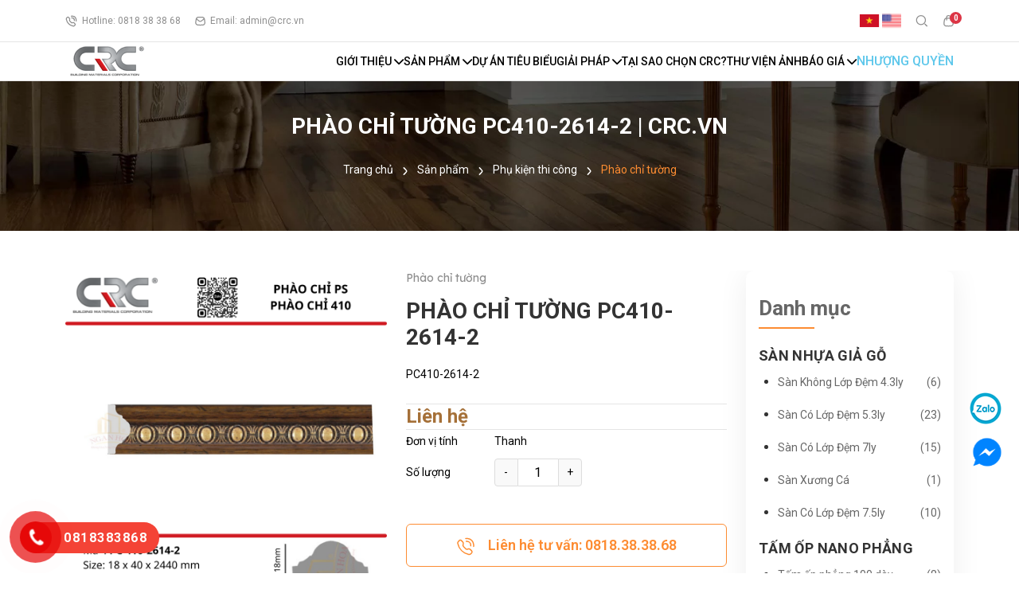

--- FILE ---
content_type: text/html; charset=UTF-8
request_url: https://crc.vn/san-pham/phao-chi-tuong-pc410-2614-2.html
body_size: 11827
content:
<!DOCTYPE html><html lang="vi" xmlns="http://www.w3.org/1999/xhtml" prefix="og: http://ogp.me/ns#"><head>
<title>Phào chỉ tường PC410-2614-2 | CRC.vn</title>
<meta name="description" content="Mã sản phẩm&#x3A; PC410-2614-2 Quy cách&#x3A; 18x40x2440mm Chất liệu&#x3A; Nhựa PS Xuất xứ&#x3A;&amp;nbsp; Việt Nam">
<meta name="keywords" content="nhựa kiến trúc nội thất nhựa kiến trúc nội thất,  gỗ nhựa ngoài trời gỗ nhựa ngoài trời">
<meta name="news_keywords" content="nhựa kiến trúc nội thất nhựa kiến trúc nội thất,  gỗ nhựa ngoài trời gỗ nhựa ngoài trời">
<meta name="author" content="CÔNG TY CỔ PHẦN ĐẦU TƯ XUẤT NHẬP KHẨU CRC">
<meta name="copyright" content="CÔNG TY CỔ PHẦN ĐẦU TƯ XUẤT NHẬP KHẨU CRC [admin@crc.vn]">
<meta name="zalo-platform-site-verification" content="PkAWCRJL9MXL_xHUgzGySr_YcNMpdKWgCpO">
<meta name="p:domain_verify" content="ea7fcafc0c208aab260bf229439237df">
<meta name="geo.region" content="VN">
<meta name="geo.placename" content="Nha Trang">
<meta name="geo.position" content="12.224018;12.224018">
<meta name="ICBM" content="12.224018,109.184425">
<meta name="generator" content="NukeViet v4.5">
<meta name="viewport" content="width=device-width, initial-scale=1">
<meta name="robots" content="index">
<meta name="googlebot" content="index">
<meta name="msnbot" content="index">
<meta name="resource-type" content="Document">
<meta name="distribution" content="Global">
<meta name="revisit-after" content="1 days">
<meta http-equiv="Content-Type" content="text/html; charset=utf-8">
<meta http-equiv="audience" content="General">
<meta http-equiv="X-UA-Compatible" content="IE=edge,chrome=1">
<meta http-equiv="content-language" content="vi-VN">
<meta property="og:title" content="Phào chỉ tường PC410-2614-2">
<meta property="og:type" content="website">
<meta property="og:description" content="Mã sản phẩm&#x3A; PC410-2614-2 Quy cách&#x3A; 18x40x2440mm Chất liệu&#x3A; Nhựa PS Xuất xứ&#x3A;&amp;nbsp; Việt Nam">
<meta property="og:site_name" content="CÔNG TY CỔ PHẦN ĐẦU TƯ XUẤT NHẬP KHẨU CRC">
<meta property="og:image" content="https://crc.vn/uploads/san-pham/noi-that/phao-trang-tri/phao-chi-tuong/phao-chi-tuong-410/pc410-2614-2.png">
<meta property="og:url" content="https://crc.vn/san-pham/phao-chi-tuong-pc410-2614-2.html">
<link rel="shortcut icon" href="/uploads/logo-100x100px_1.png">
<link href="https://fonts.googleapis.com/css2?family=Lexend:wght@300;400;500&amp;display=swap" rel="stylesheet">
<link href="https://fonts.googleapis.com/css2?family=Playfair+Display:ital,wght@0,400;0,500;0,600;1,400&amp;display=swap" rel="stylesheet">
<link href="https://fonts.googleapis.com/css2?family=Roboto:ital,wght@0,400;0,500;0,600;0,700&amp;display=swap" rel="stylesheet">
<link rel="stylesheet" href="/assets/css/font-awesome.min.css?t=1767607150">
<link rel="stylesheet" href="/themes/crc/assets/libs/bootstrap/css/bootstrap.min.css?t=1767607150">
<link rel="stylesheet" href="/themes/crc/assets/libs/fontawesome/css/all.min.css?t=1767607150">
<link rel="stylesheet" href="/themes/crc/assets/css/vuta.css?t=1767607150">
<link rel="StyleSheet" href="/themes/crc/css/shops.css?t=1767607150">
<link rel="stylesheet" href="/themes/crc/css/custom.css?t=1767607150">
<style>a.gflag{vertical-align:middle;font-size:13px;padding:1px 0}#goog-gt-tt{display:none!important}.goog-te-banner-frame{display:none!important}.goog-te-menu-value:hover{text-decoration:none!important}body{top:0!important}#google_translate_element2{display:none!important}.box-language{margin-right:15px}.box-language img{margin-right:3px}</style>

<script data-show="inline" src="https://cdnjs.cloudflare.com/ajax/libs/lazysizes/5.2.0/lazysizes.min.js" async=""></script>
</head><body><noscript><iframe src="https://www.googletagmanager.com/ns.html?id=GTM-WFGN9RS" height="0" width="0" style="display:none;visibility:hidden"></iframe></noscript><header class="header"><div class="header-top"><div class="container"><div class="header-top--content"><div class="header-gr-left"><div class="header-hotline"><a href="tel:0818383868"><img src="/themes/crc/assets/images/header-hotline.svg" alt="hotline"><span>&ensp;Hotline:
                                0818 38 38 68</span></a></div><div class="header-mail"><a href="mailto:admin@crc.vn"><img src="/themes/crc/assets/images/header-mail.svg" alt="mail"><span>&ensp;Email:
                                admin@crc.vn</span></a></div></div><div class="header-gr-right desktop"><div class="box-language"><a class="notranslate" href="#" onclick="doGTranslate('vi|vi');return false;" title="Vietnamese" class="gflag nturl"><img src="/themes/crc/images/vi.png" alt="vi icon" width="26"></a><a class="notranslate" href="#" onclick="doGTranslate('vi|en');return false;" title="English" class="gflag nturl"><img src="/themes/crc/images/en.png" alt="en icon" width="24"></a><div id="google_translate_element2"></div></div><div class="header-search headerSearch"><button class="search-btn" id="search-btn"><img src="/themes/crc/assets/images/header-search.svg" alt="Tìm kiếm"></button><div class="popup-search"><div class="popup-content"><span class="close-btn">x</span><div class="row col-6 offset-3"><div class="form-search"><input class="search-input" type="text" placeholder="Tìm kiếm sản phẩm..."><button class="search-btn" data-url="/san-pham/search/?q=" data-minlength="3" data-click="y"><i class="fa-solid fa-magnifying-glass"></i></button></div></div></div></div></div><div class="header-cart" id="cart_san-pham">
</div></div></div></div></div><div class="header-bottom"><div class="container"><div class="header-bottom--content"><div class="header-logo"> <a title="CÔNG TY CỔ PHẦN ĐẦU TƯ XUẤT NHẬP KHẨU CRC" href="/"><img src="/uploads/logo.png" alt="CÔNG TY CỔ PHẦN ĐẦU TƯ XUẤT NHẬP KHẨU CRC"></a></div><div class="header-menu"><nav class="navbar navbar-expand-xl navbar-dark navbar-nav"><button class="navbar-toggler" type="button" data-bs-toggle="collapse" data-bs-target="#main-navigation" aria-controls="main-navigation" aria-expanded="false" aria-label="Toggle navigation"><span class="navbar-toggler-icon"></span></button><div class="collapse navbar-collapse hide-view" id="main-navigation"><ul class="accordion" id="accordion"><li class="dropdown dropdown"><span class="link"><a href="/gioi-thieu/gioi-thieu.html">Giới thiệu</a><i class="fa fa-chevron-down"></i></span><ul class="sub-menu"><li class="sub-dropdown"><span class="link"><a href="https://crc.vn/uploads/giai-phap-go-nhua-noi-that-crc-2024.pdf">Catalogue Nội Thất</a></span></li><li class="sub-dropdown"><span class="link"><a href="https://crc.vn/uploads/giai-phap-go-nhua-ngoai-that-crc-2024.pdf">Catalogue Ngoại Thất</a></span></li><li class="sub-dropdown"><span class="link"><a href="https://crc.vn/uploads/catalo-mau-cua-crcdoor.pdf">Catalogue Cửa</a></span></li><li class="sub-dropdown"><span class="link"><a href="https://crc.vn/uploads/tam-op-da-nang-soi-than-tre.pdf">Catalogue Tấm Ốp Than Tre</a></span></li><li class="sub-dropdown"><span class="link"><a href="https://crc.vn/uploads/phoi-canh-thiet-ke-crc.pdf">Catalogue Phối Cảnh Nội Thất</a></span></li></ul></li><li class="dropdown dropdown"><span class="link"><a href="https://crc.vn/san-pham/">Sản phẩm</a><i class="fa fa-chevron-down"></i></span><ul class="sub-menu"><li class="sub-dropdown"><span class="link"><a href="https://crc.vn/san-pham/san-nhua-gia-go/">Sàn Nhựa Giả Gỗ</a></span><ul class="sub-menu-min"><li><a href="https://crc.vn/san-pham/san-xuong-ca/">Sàn xương cá</a></li><li><a href="https://crc.vn/san-pham/san-khong-lop-dem/">Sàn không lớp đệm 4.3ly</a></li><li><a href="https://crc.vn/san-pham/san-co-lop-dem-5-3ly/">Sàn có lớp đệm 5.3ly</a></li><li><a href="https://crc.vn/san-pham/san-co-lop-dem-7ly/">Sàn có lớp đệm 7ly</a></li><li><a href="https://crc.vn/san-pham/san-co-lop-dem-7-5ly/">Sàn có lớp đệm 7.5ly</a></li></ul></li><li class="sub-dropdown"><span class="link"><a href="https://crc.vn/san-pham/tam-op-nano-phang/">Tấm Ốp Nano Phẳng</a></span><ul class="sub-menu-min"><li><a href="https://crc.vn/san-pham/tam-op-phang-100-day-9-2mm/">Tấm ốp phẳng 100 dày 9.2mm</a></li><li><a href="https://crc.vn/san-pham/tam-op-phang-300-day-6mm/">Tấm ốp phẳng 300 dày 6mm</a></li><li><a href="https://crc.vn/san-pham/tam-op-phang-400-day-9-2mm/">Tấm ốp phẳng 400 dày 9.2mm</a></li><li><a href="https://crc.vn/san-pham/tam-op-phang-600-day-8mm/">Tấm ốp phẳng 600 dày 8mm</a></li></ul></li><li class="sub-dropdown"><span class="link"><a href="https://crc.vn/san-pham/tam-op-lam-song/">Tấm Ốp Lam Sóng</a></span><ul class="sub-menu-min"><li><a href="https://crc.vn/san-pham/2-Song/">Lam 2 Sóng</a></li><li><a href="https://crc.vn/san-pham/3-song/">Lam 3 Sóng Cao</a></li><li><a href="https://crc.vn/san-pham/lam-3-song-thap/">Lam 3 Sóng Thấp</a></li><li><a href="https://crc.vn/san-pham/4-Song/">Lam 4 Sóng Thấp</a></li><li><a href="https://crc.vn/san-pham/lam-4-song-cao/">Lam 4 Sóng Cao</a></li><li><a href="https://crc.vn/san-pham/5-Song-Thap/">Lam 5 Sóng Thấp</a></li><li><a href="https://crc.vn/san-pham/5-Song-Cao/">Lam 5 Sóng Cao</a></li></ul></li><li class="sub-dropdown"><span class="link"><a href="https://crc.vn/san-pham/lam-hop-trang-tri/">Lam Hộp Trang Trí</a></span><ul class="sub-menu-min"><li><a href="https://crc.vn/san-pham/lam-hop-50-60/">Lam hộp treo 50&#42;60</a></li><li><a href="https://crc.vn/san-pham/lam-hop-50-100/">Lam hộp trang trí 50&#42;100</a></li><li><a href="https://crc.vn/san-pham/lam-hop-80-180/">Lam hộp trang trí 80&#42;180</a></li></ul></li><li class="sub-dropdown"><span class="link"><a href="https://crc.vn/san-pham/tam-vach-ngan/">Tấm Vách Ngăn</a></span><ul class="sub-menu-min"><li><a href="https://crc.vn/san-pham/tam-vach-ngan/">Vách ngăn 300x28</a></li><li><a href="#">Phào chân T26x26</a></li></ul></li><li class="sub-dropdown"><span class="link"><a href="https://crc.vn/san-pham/tranh-3d-pvc-phu-ceramic/">Tranh 3D PVC Phủ Ceramic</a></span><ul class="sub-menu-min"><li><a href="https://crc.vn/san-pham/Vach-tivi/">Vách tivi</a></li><li><a href="https://crc.vn/san-pham/Vach-Sofa/">Vách Sofa</a></li><li><a href="https://crc.vn/san-pham/Vach-dung/">Vách đứng</a></li></ul></li><li class="sub-dropdown"><span class="link"><a href="https://crc.vn/san-pham/bac-cau-thang/">Bậc Cầu Thang</a></span></li><li class="sub-dropdown"><span class="link"><a href="https://crc.vn/san-pham/tran-trang-tri/">Trần Trang Trí</a></span></li><li class="sub-dropdown"><span class="link"><a href="https://crc.vn/san-pham/cua-nhua-composite/">Cửa Gỗ Composite</a></span><ul class="sub-menu-min"><li><a href="https://crc.vn/san-pham/cua-nhua-composite-han-quoc/">Cửa Nhựa Composite Hàn Quốc</a></li><li><a href="https://crc.vn/san-pham/cua-nhua-composite-nhap-khau/">Cửa Nhựa Composite Đài Loan</a></li></ul></li><li class="sub-dropdown"><span class="link"><a href="https://crc.vn/san-pham/go-nhua-ngoai-troi/">Gỗ Nhựa Ngoài Trời</a></span><ul class="sub-menu-min"><li><a href="/san-pham/san-ngoai-troi/">Sàn nhựa ngoài trời</a></li><li><a href="/san-pham/tam-op/">Tấm ốp ngoài trời</a></li><li><a href="https://crc.vn/san-pham/thanh-da-nang-ngoai-troi/">Thanh đa năng ngoài trời</a></li><li><a href="https://crc.vn/san-pham/thanh-lam-trang-tri-ngoai-troi/">Thanh lam trang trí ngoài trời</a></li><li><a href="/san-pham/ngoai-that-go-nhua-loi-thep/">Gỗ nhựa lõi thép</a></li></ul></li><li class="sub-dropdown"><span class="link"><a href="https://crc.vn/san-pham/phu-kien-thi-cong-trang-tri/">Phụ Kiện Thi Công</a></span><ul class="sub-menu-min"><li><a href="https://crc.vn/san-pham/phu-kien-thi-cong-noi-that/">Phụ kiện nội thất</a></li><li><a href="https://crc.vn/san-pham/phu-kien-thi-cong-ngoai-troi/">Phụ kiện ngoại thất</a></li><li><a href="https://crc.vn/san-pham/Phao-chi-tuong/">Phào chỉ tường Ps</a></li><li><a href="https://crc.vn/san-pham/Phao-co-tran/">Phào cổ trần PS</a></li><li><a href="https://crc.vn/san-pham/Phao-cua/">Phào cửa PS</a></li><li><a href="https://crc.vn/san-pham/Phao-chan-tuong/">Phào chân tường PS</a></li></ul></li></ul></li><li class="dropdown "><span class="link"><a href="/du-an/">Dự án tiêu biểu</a></span></li><li class="dropdown dropdown"><span class="link"><a href="/blog/">Giải pháp</a><i class="fa fa-chevron-down"></i></span><ul class="sub-menu"><li class="sub-dropdown"><span class="link"><a href="/giai-phap/nha-lap-ghep-tron-goi-crc-home.html">Nhà lắp ghép trọn gói</a></span></li><li class="sub-dropdown"><span class="link"><a href="/giai-phap/crc-floor-html.html">Sàn Nhựa Hèm Khóa SPC</a></span></li><li class="sub-dropdown"><span class="link"><a href="/giai-phap/crc-floor.html">Sàn nhựa giả gỗ</a></span></li><li class="sub-dropdown"><span class="link"><a href="/giai-phap/tam-op-tuong-spc.html" onclick="this.target='_blank'">Tấm ốp tường SPC</a></span></li><li class="sub-dropdown"><span class="link"><a href="/giai-phap/tran-trang-tri.html" onclick="this.target='_blank'">Trần trang trí</a></span></li><li class="sub-dropdown"><span class="link"><a href="/giai-phap/phao-chi-trang-tri.html" onclick="this.target='_blank'">Phào chỉ trang trí</a></span></li><li class="sub-dropdown"><span class="link"><a href="/giai-phap/san-go-nhua-ngoai-troi.html" onclick="this.target='_blank'">Sàn gỗ nhựa ngoài trời</a></span></li><li class="sub-dropdown"><span class="link"><a href="/giai-phap/tam-op-go-nhua-ngoai-troi.html" onclick="this.target='_blank'">Tấm ốp gỗ nhựa ngoài trời</a></span></li><li class="sub-dropdown"><span class="link"><a href="/giai-phap/go-nhua-loi-thep.html" onclick="this.target='_blank'">Gỗ nhựa lõi thép</a></span></li><li class="sub-dropdown"><span class="link"><a href="/giai-phap/cua-go-composite.html">Cửa gỗ composite</a></span></li><li class="sub-dropdown"><span class="link"><a href="giai-phap/cau-thang-go-composite.html">Cầu thang gỗ composite</a></span></li></ul></li><li class="dropdown "><span class="link"><a href="/gioi-thieu/tai-sao-chon-crc.html">Tại sao chọn CRC?</a></span></li><li class="dropdown "><span class="link"><a href="/thu-vien/">Thư viện Ảnh</a></span></li><li class="dropdown dropdown"><span class="link"><a href="/tu-van-bao-gia.html">Báo giá</a><i class="fa fa-chevron-down"></i></span><ul class="sub-menu"><li class="sub-dropdown"><span class="link"><a href="https://crc.vn/uploads/bao-gia-noi-that-crc-27.05.2024.pdf" onclick="window.open(this.href,'targetWindow','toolbar=no,location=no,status=no,menubar=no,scrollbars=yes,resizable=yes,');return false;">Báo giá nội thất</a></span></li><li class="sub-dropdown"><span class="link"><a href="https://crc.vn/uploads/bg-ngoai-that.pdf" onclick="window.open(this.href,'targetWindow','toolbar=no,location=no,status=no,menubar=no,scrollbars=yes,resizable=yes,');return false;">Báo giá ngoại thất</a></span></li><li class="sub-dropdown"><span class="link"><a href="https://crc.vn/uploads/bao-gia-cua-composite.pdf" onclick="window.open(this.href,'targetWindow','toolbar=no,location=no,status=no,menubar=no,scrollbars=yes,resizable=yes,');return false;">Báo giá cửa gỗ composite</a></span></li></ul></li><li class="dropdown animation"><span class="link"><a href="/giai-phap/nhuong-quyen-go-nhua-crc.html" onclick="this.target='_blank'">Nhượng Quyền</a></span></li></ul></div></nav></div><div class="header-gr mobile"><div class="header-gr-right"><div class="header-search headerSearch2"><button class="search-btn" id="search-btn-mobile"><img src="/themes/crc/assets/images/header-search.svg" alt="Tìm kiếm"></button><div class="popup-search"><div class="popup-content"><span class="close-btn">x</span><div class="row col-6 offset-3"><div class="form-search"><input class="search-input" type="text" placeholder="Tìm kiếm sản phẩm..."><button class="search-btn" data-url="/san-pham/search/?q=" data-minlength="3" data-click="y"><i class="fa-solid fa-magnifying-glass"></i></button></div></div></div></div></div><div class="header-cart" id="cart_san-pham">
</div></div></div></div></div></div></header><section class="contact"><div class="banner banner-category"><div class="container"><div class="box-banner-content"><h2 class="third-title">Phào chỉ tường PC410-2614-2 | CRC.vn</h2><div class="breadcrumb"><ol itemscope itemtype="https://schema.org/BreadcrumbList"><li itemprop="itemListElement" itemscope itemtype="https://schema.org/ListItem"><a itemprop="item" href="/"><span itemprop="name">Trang chủ</span></a><i class="hidden" itemprop="position" content="1"></i></li><li itemprop="itemListElement" itemscope itemtype="https://schema.org/ListItem"><a itemprop="item" href="/san-pham/"><span itemprop="name">Sản phẩm</span></a><i class="hidden" itemprop="position" content="2"></i></li><li itemprop="itemListElement" itemscope itemtype="https://schema.org/ListItem"><a itemprop="item" href="/san-pham/phu-kien-thi-cong-trang-tri/"><span itemprop="name">Phụ kiện thi công</span></a><i class="hidden" itemprop="position" content="3"></i></li><li itemprop="itemListElement" itemscope itemtype="https://schema.org/ListItem"><a itemprop="item" href="/san-pham/Phao-chi-tuong/"><span itemprop="name">Phào chỉ tường</span></a><i class="hidden" itemprop="position" content="4"></i></li></ol></div></div></div></div></section><section class="products-detail"><div itemscope itemtype="http://schema.org/Product" style="display:none"><span itemprop="name">Phào chỉ tường PC410-2614-2</span><img itemprop="image" src="https://crc.vn/assets/san-pham/noi-that/phao-trang-tri/phao-chi-tuong/phao-chi-tuong-410/pc410-2614-2.png" alt="Phào chỉ tường PC410-2614-2"/><span itemprop="description"><p dir="ltr"><b id="docs-internal-guid-2b421f47-7fff-7acd-6b1b-d7b22b47fb98">Mã sản phẩm:</b><b>PC410-2614-2</b></p><p dir="ltr"><b id="docs-internal-guid-2b421f47-7fff-7acd-6b1b-d7b22b47fb98">Quy cách: 18x40x2440mm</b></p><p dir="ltr"><b id="docs-internal-guid-2b421f47-7fff-7acd-6b1b-d7b22b47fb98">Chất liệu: Nhựa PS</b></p><p dir="ltr"><b id="docs-internal-guid-2b421f47-7fff-7acd-6b1b-d7b22b47fb98">Xuất xứ:&nbsp; Việt Nam</b></p></span><span itemprop="mpn">PC410-2614-2</span><span itemprop="offers" itemscope itemtype="http://schema.org/Offer"> <span itemprop="category">Phào chỉ tường</span><span itemprop="price">0.0</span> <span itemprop="priceCurrency">VND</span> <a itemprop="url" href="/san-pham/phao-chi-tuong-pc410-2614-2.html"></a><span itemprop="priceValidUntil">2022-08-02</span><span itemprop="availability">https://schema.org/InStock</span></span></div><div class="container"><div class="row"><div class="col-12 col-lg-9"><div class="row"><div class="col-12 col-lg-6"><div class="show-slide"><ul class="vertical"><li data-thumb="/uploads/san-pham/noi-that/phao-trang-tri/phao-chi-tuong/phao-chi-tuong-410/pc410-2614-2.png" data-src="/uploads/san-pham/noi-that/phao-trang-tri/phao-chi-tuong/phao-chi-tuong-410/pc410-2614-2.png"><img src="/uploads/san-pham/noi-that/phao-trang-tri/phao-chi-tuong/phao-chi-tuong-410/pc410-2614-2.png" alt="Phào chỉ tường PC410-2614-2"></li></ul></div></div><div class="col-12 col-lg-6"><div class="products-detail-main"><span class="nt">Phào chỉ tường</span><h2 class="products-detail-title">Phào chỉ tường PC410-2614-2</h2><span class="ms">PC410-2614-2</span><div class="table-responsive"><table><tbody><tr><td colspan="2">Liên hệ</td></tr><tr><td>Đơn vị tính</td><td>Thanh</td></tr><tr><td>Số lượng</td><td><div class="buttons_added"><input class="minus is-form" type="button" value="-" onclick="this.parentNode.querySelector('input[type=number]').stepDown(); return false;"><input class="input-qty" aria-label="quantity" max="9999999" min="1" type="number" value="1" name="num" id="pnum"><input class="plus is-form" type="button" value="+" onclick="this.parentNode.querySelector('input[type=number]').stepUp(); return false;"></div></td></tr></tbody></table></div><a style="display:block;" href="tel:0818383868" class="contact-btn"><img src="/themes/crc/assets/images/detail-call.svg" alt="Liên hệ tư vấn">Liên hệ tư vấn: 0818.38.38.68</a></div></div></div><div class="gr-cmt"><div class="row"><div class="col-12"><div class="gr-cmt-item"><label for="tskt"><div class="button">Thông số kĩ thuật<img src="/themes/crc/assets/images/open.svg" alt="Thông số kĩ thuật"></div></label><input id="tskt" type="checkbox" hidden=""><div class="content"><div class="table-responsive table-tskt"><table border="1"><tbody></tbody></table></div></div></div><div class="gr-cmt-item"><label for="review"><div class="button">Đánh giá<img src="/themes/crc/assets/images/open.svg" alt="Đánh giá"></div></label><input id="review" type="checkbox" hidden=""><div class="content-2"><div class="row" id="rate_list"></div><div class="row"><div class="col-12"><div class="cmt-main"><div class="cmt-title">Viết bình luận</div><form class="form-cmt" action="" id="review_form"><div class="form-group"><div class="rate-ex2-cnt"><div id="1" class="rate-btn-1 rate-btn"></div><div id="2" class="rate-btn-2 rate-btn"></div><div id="3" class="rate-btn-3 rate-btn"></div><div id="4" class="rate-btn-4 rate-btn"></div><div id="5" class="rate-btn-5 rate-btn"></div></div></div><div class="gr-input"><div class="row"><div class="col-12"><input class="name" type="text" placeholder="Họ tên" name="sender" alue=""></div></div></div><div class="gr-input"><div class="row"><div class="col-12"><input class="name" type="text" placeholder="Nhận xét" name="comment"></div></div></div><div class="gr-input"><div class="row"><div class="col-6"><input class="mxn" type="text" placeholder="Mã xác nhận" id="fcode_iavim" name="fcode" value=""></div><div class="col-6"><img src="/index.php?scaptcha=captcha" width="150" height="40" alt="" class="captchaImg display-inline-block"/> &nbsp;<em class="fa fa-pointer fa-refresh fa-lg" onclick="change_captcha('#fcode_iavim');">&nbsp;</em></div></div></div><button class="submit">Gửi đánh giá</button></form></div></div></div></div></div>
</div></div></div><section class="brand"><div class="container"><p dir="ltr"><b id="docs-internal-guid-2b421f47-7fff-7acd-6b1b-d7b22b47fb98">Mã sản phẩm:</b><b>PC410-2614-2</b></p><p dir="ltr"><b id="docs-internal-guid-2b421f47-7fff-7acd-6b1b-d7b22b47fb98">Quy cách: 18x40x2440mm</b></p><p dir="ltr"><b id="docs-internal-guid-2b421f47-7fff-7acd-6b1b-d7b22b47fb98">Chất liệu: Nhựa PS</b></p><p dir="ltr"><b id="docs-internal-guid-2b421f47-7fff-7acd-6b1b-d7b22b47fb98">Xuất xứ:&nbsp; Việt Nam</b></p></div></section></div><div class="col-12 col-lg-3 aside"><div class="aside-item"><div class="main-title">Danh mục</div><h3 class="aside-title">Sàn Nhựa Giả Gỗ</h3><ul><li><a title="Sàn Không Lớp Đệm 4.3ly" href="/san-pham/san-khong-lop-dem/">Sàn Không Lớp Đệm 4.3ly<span class="count">(6)</span></a></li><li><a title="Sàn Có Lớp Đệm 5.3ly" href="/san-pham/san-co-lop-dem-5-3ly/">Sàn Có Lớp Đệm 5.3ly<span class="count">(23)</span></a></li><li><a title="Sàn Có Lớp Đệm 7ly" href="/san-pham/san-co-lop-dem-7ly/">Sàn Có Lớp Đệm 7ly<span class="count">(15)</span></a></li><li><a title="Sàn Xương Cá" href="/san-pham/san-xuong-ca/">Sàn Xương Cá<span class="count">(1)</span></a></li><li><a title="Sàn Có Lớp Đệm 7.5ly" href="/san-pham/san-co-lop-dem-7-5ly/">Sàn Có Lớp Đệm 7.5ly<span class="count">(10)</span></a></li></ul><h3 class="aside-title">Tấm Ốp Nano Phẳng</h3><ul><li><a title="Tấm ốp phẳng 100 dày 9.2mm" href="/san-pham/tam-op-phang-100-day-9-2mm/">Tấm ốp phẳng 100 dày...<span class="count">(8)</span></a></li><li><a title="Tấm ốp phẳng 300 dày 6mm" href="/san-pham/tam-op-phang-300-day-6mm/">Tấm ốp phẳng 300 dày 6mm<span class="count">(6)</span></a></li><li><a title="Tấm ốp phẳng 400 dày 9.2mm" href="/san-pham/tam-op-phang-400-day-9-2mm/">Tấm ốp phẳng 400 dày...<span class="count">(8)</span></a></li><li><a title="Tấm ốp phẳng 600 dày 8mm" href="/san-pham/tam-op-phang-600-day-8mm/">Tấm ốp phẳng 600 dày 8mm<span class="count">(23)</span></a></li></ul><h3 class="aside-title">Tấm Ốp Lam Sóng</h3><ul><li><a title="Lam 2 Sóng" href="/san-pham/2-Song/">Lam 2 Sóng<span class="count">(5)</span></a></li><li><a title="Lam 3 Sóng Cao" href="/san-pham/3-song/">Lam 3 Sóng Cao<span class="count">(16)</span></a></li><li><a title="Lam 3 Sóng Thấp" href="/san-pham/lam-3-song-thap/">Lam 3 Sóng Thấp<span class="count">(9)</span></a></li><li><a title="Lam 4 Sóng Thấp" href="/san-pham/4-Song/">Lam 4 Sóng Thấp<span class="count">(7)</span></a></li><li><a title="Lam 4 Sóng Cao" href="/san-pham/lam-4-song-cao/">Lam 4 Sóng Cao<span class="count">(8)</span></a></li><li><a title="Lam 5 Sóng Thấp" href="/san-pham/5-Song-Thap/">Lam 5 Sóng Thấp<span class="count">(7)</span></a></li><li><a title="Lam 5 Sóng Cao" href="/san-pham/5-Song-Cao/">Lam 5 Sóng Cao<span class="count">(12)</span></a></li></ul><h3 class="aside-title">Lam Hộp Trang Trí</h3><ul><li><a title="Lam hộp 50&#42;60" href="/san-pham/lam-hop-50-60/">Lam hộp 50&#42;60<span class="count">(5)</span></a></li><li><a title="Lam hộp 50&#42;100" href="/san-pham/lam-hop-50-100/">Lam hộp 50&#42;100<span class="count">(5)</span></a></li><li><a title="Lam hộp 80&#42;180" href="/san-pham/lam-hop-80-180/">Lam hộp 80&#42;180<span class="count">(0)</span></a></li></ul><h3 class="aside-title">Tấm vách ngăn</h3> <h3 class="aside-title">Tranh 3D PVC phủ Ceramic</h3><ul><li><a title="Vách tivi" href="/san-pham/Vach-tivi/">Vách tivi<span class="count">(12)</span></a></li><li><a title="Vách Sofa" href="/san-pham/Vach-Sofa/">Vách Sofa<span class="count">(7)</span></a></li><li><a title="Vách đứng" href="/san-pham/Vach-dung/">Vách đứng<span class="count">(5)</span></a></li></ul><h3 class="aside-title">Bậc cầu thang</h3> <h3 class="aside-title">Trần trang trí</h3> <h3 class="aside-title">Cửa Nhựa Composite</h3><ul><li><a title="Cửa Nhựa Composite Hàn Quốc" href="/san-pham/cua-nhua-composite-han-quoc/">Cửa Nhựa Composite Hàn...<span class="count">(12)</span></a></li><li><a title="Cửa Nhựa Composite Đài Loan" href="/san-pham/cua-nhua-composite-nhap-khau/">Cửa Nhựa Composite Đài...<span class="count">(12)</span></a></li></ul><h3 class="aside-title">Gỗ nhựa ngoài trời</h3><ul><li><a title="Sàn ngoài trời" href="/san-pham/san-ngoai-troi/">Sàn ngoài trời<span class="count">(6)</span></a></li><li><a title="Tấm ốp ngoài trời" href="/san-pham/tam-op/">Tấm ốp ngoài trời<span class="count">(3)</span></a></li><li><a title="Thanh đa năng ngoài trời" href="/san-pham/thanh-da-nang-ngoai-troi/">Thanh đa năng ngoài trời<span class="count">(6)</span></a></li><li><a title="Thanh lam trang trí ngoài trời" href="/san-pham/thanh-lam-trang-tri-ngoai-troi/">Thanh lam trang trí...<span class="count">(8)</span></a></li><li><a title="Gỗ nhựa lõi thép" href="/san-pham/ngoai-that-go-nhua-loi-thep/">Gỗ nhựa lõi thép<span class="count">(0)</span></a></li></ul><h3 class="aside-title">Phụ kiện thi công</h3><ul><li><a title="Phụ kiện thi công nội thất" href="/san-pham/phu-kien-thi-cong-noi-that/">Phụ kiện thi công nội...<span class="count">(22)</span></a></li><li><a title="Phụ kiện thi công ngoài trời" href="/san-pham/phu-kien-thi-cong-ngoai-troi/">Phụ kiện thi công ngoài...<span class="count">(7)</span></a></li><li><a title="Phào chỉ tường" href="/san-pham/Phao-chi-tuong/">Phào chỉ tường<span class="count">(22)</span></a></li><li><a title="Phào cổ trần" href="/san-pham/Phao-co-tran/">Phào cổ trần<span class="count">(30)</span></a></li><li><a title="Phào cửa" href="/san-pham/Phao-cua/">Phào cửa<span class="count">(29)</span></a></li><li><a title="Phào chân tường" href="/san-pham/Phao-chan-tuong/">Phào chân tường<span class="count">(2)</span></a></li></ul></div><div class="aside-more"><div class="aside-more-head"><h2 class="aside-more-title">DỰ ÁN TIÊU BIỂU</h2></div><div class="aside-more-item"><div class="row"><div class="col-5"><a href="/du-an/nha-pho/nha-chi-thu-vinh-ngoc-nha-trang-59/"><figure class="box-img"><img src="/uploads/du-an/thumbs/du-an_412x220-59-55bbdd15f5a506bedbf9cf97d02f0e3a.png" alt="Nhà Chị Thu - Vĩnh Ngọc, Nha Trang"></figure></a></div><div class="col-7"><h4><a href="/du-an/nha-pho/nha-chi-thu-vinh-ngoc-nha-trang-59/">Nhà Chị Thu - Vĩnh Ngọc, Nha Trang</a></h4></div></div></div><div class="aside-more-item"><div class="row"><div class="col-5"><a href="/du-an/khach-san/centra-hotel-tuy-hoa-phu-yen-58/"><figure class="box-img"><img src="/uploads/du-an/thumbs/du-an_412x220-58-f3169c7372a935bb163a77192703ab6c.png" alt="Centra Hotel - Tuy Hòa, Phú Yên"></figure></a></div><div class="col-7"><h4><a href="/du-an/khach-san/centra-hotel-tuy-hoa-phu-yen-58/">Centra Hotel - Tuy Hòa, Phú Yên</a></h4></div></div></div><div class="aside-more-item"><div class="row"><div class="col-5"><a href="/du-an/nha-pho/nha-chi-loan-phu-yen-57/"><figure class="box-img"><img src="/uploads/du-an/thumbs/du-an_412x220-57-2f86af07b725a95bf94daf56caba635d.png" alt="Nhà Chị Loan - Phú Yên"></figure></a></div><div class="col-7"><h4><a href="/du-an/nha-pho/nha-chi-loan-phu-yen-57/">Nhà Chị Loan - Phú Yên</a></h4></div></div></div><div class="aside-more-item"><div class="row"><div class="col-5"><a href="/du-an/biet-thu/biet-thu-phuoc-long-56/"><figure class="box-img"><img src="/uploads/du-an/thumbs/du-an_412x220-56-515abb3ed461109b6c0776db239b67fc.jpg" alt="Biệt thự Phước Long"></figure></a></div><div class="col-7"><h4><a href="/du-an/biet-thu/biet-thu-phuoc-long-56/">Biệt thự Phước Long</a></h4></div></div></div><div class="aside-more-item"><div class="row"><div class="col-5"><a href="/du-an/nha-pho/nha-chi-thao-khu-do-thi-ha-quang-2-55/"><figure class="box-img"><img src="/uploads/du-an/thumbs/du-an_412x220-55-6831280c069806fa5ee2be90d8d61bcc.png" alt="Nhà Chị Thảo - Khu Đô Thị Hà Quang 2"></figure></a></div><div class="col-7"><h4><a href="/du-an/nha-pho/nha-chi-thao-khu-do-thi-ha-quang-2-55/">Nhà Chị Thảo - Khu Đô Thị Hà Quang 2</a></h4></div></div></div></div><h2 class="main-title">Sản phẩm bán chạy</h2><div class="products-item" data-aos="fade-up" style="margin-bottom:20px;"><a href="/san-pham/san-co-lop-dem-5-3ly/san-nhua-hem-khoa-sa11.html"><div class="item box-img"><img src="/assets/san-pham/noi-that/san-nhua-hem-khoa/hem-khoa/co-dem/sa11.jpg" alt="Sàn nhựa hèm khóa SA11"><div class="box-hide-item"><p></p></div></div><div class="box-view-content"><div class="title">Sàn nhựa hèm khóa SA11</div><span class="price">Liên hệ</span></div></a></div><div class="products-item" data-aos="fade-up" style="margin-bottom:20px;"><a href="/san-pham/tam-op-phang-100-day-9-2mm/tam-op-nano-t100-q027ap.html"><div class="item box-img"><img src="/assets/san-pham/noi-that/tam-op-trang-tri/tam-op-nano/t100/q027-van-giay-1.png" alt="Tấm ốp nano T100-Q027AP"><div class="box-hide-item"><p></p></div></div><div class="box-view-content"><div class="title">Tấm ốp nano T100-Q027AP</div><span class="price">Liên hệ</span></div></a></div><div class="products-item" data-aos="fade-up" style="margin-bottom:20px;"><a href="/san-pham/tam-op-phang-400-day-9-2mm/tam-op-nano-400-9833-ap.html"><div class="item box-img"><img src="/assets/san-pham/noi-that/tam-op-trang-tri/tam-op-nano/400/9833.png" alt="Tấm ốp nano 400-9833AP"><div class="box-hide-item"><p></p></div></div><div class="box-view-content"><div class="title">Tấm ốp nano 400-9833AP</div><span class="price">Liên hệ</span></div></a></div><div class="products-item" data-aos="fade-up" style="margin-bottom:20px;"><a href="/san-pham/3-song/tam-op-lam-3-song-cao-c3-34a-ar.html"><div class="item box-img"><img src="/assets/san-pham/noi-that/tam-op-trang-tri/tam-op-lam-song/3-song/s3-34a.jpg" alt="Tấm ốp lam 3 sóng cao C3-34A-AR"><div class="box-hide-item"><p></p></div></div><div class="box-view-content"><div class="title">Tấm ốp lam 3 sóng cao C3-34A-AR</div><span class="price">Liên hệ</span></div></a></div><div class="products-item" data-aos="fade-up" style="margin-bottom:20px;"><a href="/san-pham/5-Song-Thap/tam-op-lam-5-song-thap-43a-ar.html"><div class="item box-img"><img src="/assets/san-pham/noi-that/tam-op-trang-tri/tam-op-lam-song/5-song-thap/43a.jpg" alt="Tấm ốp lam 5 sóng thấp 43A-AR"><div class="box-hide-item"><p></p></div></div><div class="box-view-content"><div class="title">Tấm ốp lam 5 sóng thấp 43A-AR</div><span class="price">Liên hệ</span></div></a></div></div></div></div></section><section class="products-more"><div class="container"><div class="main-title">Sản phẩm liên quan</div><div class="row"><div class="col-12 col-sm-6 col-lg-4 col-xl-4 col-xxl-3"><div class="products-item" data-aos="fade-down"><a href="/san-pham/phao-chi-tuong-pc410-2614-3.html"><div class="item box-img"><img src="/assets/san-pham/noi-that/phao-trang-tri/phao-chi-tuong/phao-chi-tuong-410/pc410-2614-3.png" alt="Phào chỉ tường PC410-2614-3"><div class="box-hide-item"><p><p dir="ltr"><b id="docs-internal-guid-2b421f47-7fff-7acd-6b1b-d7b22b47fb98">Mã sản phẩm:</b><b>PC410-2614-3</b></p><p dir="ltr"><b id="docs-internal-guid-2b421f47-7fff-7acd-6b1b-d7b22b47fb98">Quy cách: 18x40x2440mm</b></p><p dir="ltr"><b id="docs-internal-guid-2b421f47-7fff-7acd-6b1b-d7b22b47fb98">Chất liệu: Nhựa PS</b></p><p dir="ltr"><b id="docs-internal-guid-2b421f47-7fff-7acd-6b1b-d7b22b47fb98">Xuất xứ:&nbsp; Việt Nam</b></p></p></div></div></a></div></div><div class="col-12 col-sm-6 col-lg-4 col-xl-4 col-xxl-3"><div class="products-item" data-aos="fade-down"><a href="/san-pham/phao-chi-tuong-pc410v.html"><div class="item box-img"><img src="/assets/san-pham/noi-that/phao-trang-tri/phao-chi-tuong/phao-chi-tuong-410/pc410v.png" alt="Phào chỉ tường PC410V"><div class="box-hide-item"><p><p dir="ltr"><b id="docs-internal-guid-2b421f47-7fff-7acd-6b1b-d7b22b47fb98">Mã sản phẩm:</b><b>PC410V</b></p><p dir="ltr"><b id="docs-internal-guid-2b421f47-7fff-7acd-6b1b-d7b22b47fb98">Quy cách: 18x40x2440mm</b></p><p dir="ltr"><b id="docs-internal-guid-2b421f47-7fff-7acd-6b1b-d7b22b47fb98">Chất liệu: Nhựa PS</b></p><p dir="ltr"><b id="docs-internal-guid-2b421f47-7fff-7acd-6b1b-d7b22b47fb98">Xuất xứ:&nbsp; Việt Nam</b></p></p></div></div></a></div></div><div class="col-12 col-sm-6 col-lg-4 col-xl-4 col-xxl-3"><div class="products-item" data-aos="fade-down"><a href="/san-pham/phao-chi-tuong-pc410tv.html"><div class="item box-img"><img src="/assets/san-pham/noi-that/phao-trang-tri/phao-chi-tuong/phao-chi-tuong-410/pc410tv.png" alt="Phào chỉ tường PC410TV"><div class="box-hide-item"><p><p dir="ltr"><b id="docs-internal-guid-2b421f47-7fff-7acd-6b1b-d7b22b47fb98">Mã sản phẩm:</b><b>PC410TV</b></p><p dir="ltr"><b id="docs-internal-guid-2b421f47-7fff-7acd-6b1b-d7b22b47fb98">Quy cách: 18x40x2440mm</b></p><p dir="ltr"><b id="docs-internal-guid-2b421f47-7fff-7acd-6b1b-d7b22b47fb98">Chất liệu: Nhựa PS</b></p><p dir="ltr"><b id="docs-internal-guid-2b421f47-7fff-7acd-6b1b-d7b22b47fb98">Xuất xứ:&nbsp; Việt Nam</b></p></p></div></div></a></div></div><div class="col-12 col-sm-6 col-lg-4 col-xl-4 col-xxl-3"><div class="products-item" data-aos="fade-down"><a href="/san-pham/phao-chi-tuong-pc410t.html"><div class="item box-img"><img src="/assets/san-pham/noi-that/phao-trang-tri/phao-chi-tuong/phao-chi-tuong-410/pc410t.png" alt="Phào chỉ tường PC410T"><div class="box-hide-item"><p><p dir="ltr"><b id="docs-internal-guid-2b421f47-7fff-7acd-6b1b-d7b22b47fb98">Mã sản phẩm:</b><b>PC410T</b></p><p dir="ltr"><b id="docs-internal-guid-2b421f47-7fff-7acd-6b1b-d7b22b47fb98">Quy cách: 18x40x2440mm</b></p><p dir="ltr"><b id="docs-internal-guid-2b421f47-7fff-7acd-6b1b-d7b22b47fb98">Chất liệu: Nhựa PS</b></p><p dir="ltr"><b id="docs-internal-guid-2b421f47-7fff-7acd-6b1b-d7b22b47fb98">Xuất xứ:&nbsp; Việt Nam</b></p></p></div></div></a></div></div><div class="col-12 col-sm-6 col-lg-4 col-xl-4 col-xxl-3"><div class="products-item" data-aos="fade-down"><a href="/san-pham/phao-chi-tuong-pc410-002.html"><div class="item box-img"><img src="/assets/san-pham/noi-that/phao-trang-tri/phao-chi-tuong/phao-chi-tuong-410/pc410-002.png" alt="Phào chỉ tường PC410-002"><div class="box-hide-item"><p><p dir="ltr"><b id="docs-internal-guid-2b421f47-7fff-7acd-6b1b-d7b22b47fb98">Mã sản phẩm:</b><b>PC410-002</b></p><p dir="ltr"><b id="docs-internal-guid-2b421f47-7fff-7acd-6b1b-d7b22b47fb98">Quy cách: 18x40x2440mm</b></p><p dir="ltr"><b id="docs-internal-guid-2b421f47-7fff-7acd-6b1b-d7b22b47fb98">Chất liệu: Nhựa PS</b></p><p dir="ltr"><b id="docs-internal-guid-2b421f47-7fff-7acd-6b1b-d7b22b47fb98">Xuất xứ:&nbsp; Việt Nam</b></p></p></div></div></a></div></div><div class="col-12 col-sm-6 col-lg-4 col-xl-4 col-xxl-3"><div class="products-item" data-aos="fade-down"><a href="/san-pham/phao-chi-tuong-pc410-1tv.html"><div class="item box-img"><img src="/assets/san-pham/noi-that/phao-trang-tri/phao-chi-tuong/phao-chi-tuong-410/pc410-1tv.png" alt="Phào chỉ tường PC410-1TV"><div class="box-hide-item"><p><p dir="ltr"><b id="docs-internal-guid-2b421f47-7fff-7acd-6b1b-d7b22b47fb98">Mã sản phẩm:</b><b>PC410-1TV</b></p><p dir="ltr"><b id="docs-internal-guid-2b421f47-7fff-7acd-6b1b-d7b22b47fb98">Quy cách: 18x40x2440mm</b></p><p dir="ltr"><b id="docs-internal-guid-2b421f47-7fff-7acd-6b1b-d7b22b47fb98">Chất liệu: Nhựa PS</b></p><p dir="ltr"><b id="docs-internal-guid-2b421f47-7fff-7acd-6b1b-d7b22b47fb98">Xuất xứ:&nbsp; Việt Nam</b></p></p></div></div></a></div></div></div></div></section><footer class="footer" data-aos="fade-up"><div class="footer-top"><div class="container"><div class="row"><div class="col-12 col-md-6 col-xl-4"><div class="footer-logo"><a href="/"><img src="/uploads/logo.png" alt="CÔNG TY CỔ PHẦN ĐẦU TƯ XUẤT NHẬP KHẨU CRC"></a></div><div class="name-company">CÔNG TY CỔ PHẦN ĐẦU TƯ<br>XUẤT NHẬP KHẨU CRC</div><ul><li><img src="/themes/crc/assets/images/mst.svg" alt="Mã số thuế"><span>MST: 031 5955 444</span></li><li><img src="/themes/crc/assets/images/location.svg" alt="trụ sở"><span>Trụ sở chính: Số 754, Lê Hồng Phong, Nha Trang, Khánh Hòa.</span></li><li><img src="/themes/crc/assets/images/location.svg" alt="chi nhánh"><span>Showroom Đà Lạt: Số 36, Phan Đình Phùng, Phường 1, TP Đà Lạt.</span></li><li><img src="/themes/crc/assets/images/calling 1.svg" alt="sđt"><div class="gr-phone"><span class="text">Số điện thoại:</span><div class="gr-number"><a href="tel:0818383868"><span>0818 38 38 68</span></a></div></div></li><li><a href="mailto:admin@crc.vn"><img src="/themes/crc/assets/images/mail-ft.svg" alt="admin@crc.vn"><span>Email: admin@crc.vn</span></a></li></ul></div><div class="col-12 col-md-6 col-xl-3"><div class="footer-title">Sản phẩm</div><div>Nội thất</div><ul><li><a title="Phào trang trí" href="/san-pham/noi-that-phao-trang-tri/">Phào trang trí</a></li><li><a title="Phụ kiện thi công trang trí" href="/san-pham/phu-kien-thi-cong-trang-tri/">Phụ kiện thi công trang trí</a></li><li><a title="Sàn nhựa giả gỗ Nha Trang" href="https://crc.vn/blog/san-nhua-gia-go-nha-trang-crc-69.html">Sàn nhựa giả gỗ Nha Trang</a></li><li><a title="Tấm nhựa ốp tường Nha Trang" href="https://crc.vn/blog/tam-nhua-op-tuong-nha-trang-crc-71.html">Tấm nhựa ốp tường Nha Trang</a></li><li><a title="Sàn nhựa giả gỗ Đà Lạt" href="https://crc.vn/blog/san-nhua-gia-go-hem-khoa-da-lat-crc-70.html">Sàn nhựa giả gỗ Đà Lạt</a></li><li><a title="Tấm nhựa ốp tường Đà Lạt" href="https://crc.vn/blog/tam-nhua-op-tuong-da-lat-crc-72.html">Tấm nhựa ốp tường Đà Lạt</a></li></ul><div>Ngoại thất</div><ul><li><a title="Gỗ nhựa lõi thép" href="/san-pham/ngoai-that-go-nhua-loi-thep/">Gỗ nhựa lõi thép</a></li><li><a title="Phụ kiện thi công trang trí" href="/san-pham/ngoai-that-phu-kien-thi-cong-trang-tri/">Phụ kiện thi công trang trí</a></li><li><a title="Gỗ nhựa ngoài trời Nha Trang" href="https://crc.vn/blog/san-go-nhua-ngoai-troi-nha-trang-crc-74.html">Gỗ nhựa ngoài trời Nha Trang</a></li><li><a title="Gỗ nhựa ngoài trời Đà Lạt" href="https://crc.vn/blog/san-go-nhua-ngoai-troi-da-lat-34.html">Gỗ nhựa ngoài trời Đà Lạt</a></li></ul></div><div class="col-12 col-md-6 col-xl-3"><div class="footer-title">Thông tin chung</div><ul><li><a title="Chính sách bảo hành" href="/chinh-sach-bao-hanh.html">Chính sách bảo hành</a></li><li><a title="Chính sách thanh toán" href="/chinh-sach-thanh-toan.html">Chính sách thanh toán</a></li><li><a title="Chính sách vận chuyển và giao nhận" href="/chinh-sach-van-chuyen-va-giao-nhan.html">Chính sách vận chuyển và giao nhận</a></li><li><a title="Chính sách đổi trả và hoàn tiền" href="/chinh-sach-doi-tra-va-hoan-tien.html">Chính sách đổi trả và hoàn tiền</a></li><li><a title="Chính sách bảo mật" href="/chinh-sach-bao-mat.html">Chính sách bảo mật</a></li><li><a title="Hướng dẫn mua hàng" href="/huong-dan-mua-hang.html">Hướng dẫn mua hàng</a></li></ul></div><div class="col-12 col-md-6 col-xl-2"><div class="footer-title">Social</div><div class="gr-social"><a href="https://www.facebook.com/gonhuacrc" target="_blank"><img src="/themes/crc/assets/images/facebook.svg" width="30" alt="facebook"></a><a href="https://www.youtube.com/@Hoangdinhviet" target="_blank"><img src="/themes/crc/assets/images/youtube.svg" width="30" alt="youtube"></a><a href="https://www.instagram.com/go_nhua_crc/" target="_blank"><img src="/themes/crc/assets/images/instagram.svg" width="30" alt="instagram"></a><a href="https://zalo.me/932692493563108871" target="_blank"><img src="/themes/crc/assets/images/icon-zalo.png" width="30" alt="Zalo"></a></div><div class="gr-bct"><a href='http://online.gov.vn/Home/WebDetails/96871'><img src="/themes/crc/assets/images/bct.png" alt="Đã thông báo BCT"></a></div></div></div></div></div><div class="footer-bottom"><div class="container"><div class="footer-bottom-content"><p>Copyright &copy; 2022 by&ensp;<a href="/">CRC</a>.</p><p>Giấy phép kinh doanh số&ensp;<strong>031 5955 444</strong>&ensp;cấp lần 2 ngày 25/10/2022 bởi Sở Kế Hoạch và Đầu Tư Tỉnh Khánh Hòa.</p></div></div></div></footer><a class="back-to-top" href="javascript:;"><i class="fa-solid fa-angle-up"></i></a><div class="call-zalo"><div class="hotline-phone-ring"><div class="hotline-phone-ring-img-circle"><a class="zalo-fix" href="https://zalo.me/932692493563108871" target="_blank" rel="noopener noreferrer nofollow"><img src="/themes/crc/assets/images/icon-zalo.png" alt="zalo"></a></div></div></div><div class="messenger"><div class="hotline-phone-ring"><div class="hotline-phone-ring-img-circle"><a class="messenger-fix" href="http://m.me/gonhuacrc" target="_blank" rel="noopener noreferrer nofollow"><img src="/themes/crc/assets/images/mes-icon.png" alt="messenger"></a></div></div></div><div id="button-contact-vr" class=""><div id="gom-all-in-one"><div id="phone-vr" class="button-contact"><div class="phone-vr"><div class="phone-vr-circle-fill"></div><div class="phone-vr-img-circle"><a href="tel:0818383868"><img src="/themes/crc/images/phone.png" alt="phone"/></a></div></div><div class="phone-bar"><a href="tel:0818383868">0818383868</a></div></div></div></div>

<div id="run_cronjobs" style="visibility:hidden;display:none;"><img alt="cron" src="/index.php?second=cronjobs&amp;p=e4H2a44j" width="1" height="1" /></div>
<script src="/assets/js/jquery/jquery.min.js?t=1767607150"></script>
<script src="https://translate.google.com/translate_a/element.js?cb=googleTranslateElementInit2"></script>
<script>function googleTranslateElementInit2(){new google.translate.TranslateElement({pageLanguage:'vi',autoDisplay:false},'google_translate_element2')}</script>
<script>var _0x168f=['toString','\x5cw+','replace','6\x207(a,b){n{4(2.9){3\x20c=2.9(\x22o\x22);c.p(b,f,f);a.q(c)}g{3\x20c=2.r();a.s(\x27t\x27+b,c)}}u(e){}}6\x20h(a){4(a.8)a=a.8;4(a==\x27\x27)v;3\x20b=a.w(\x27|\x27)[1];3\x20c;3\x20d=2.x(\x27y\x27);z(3\x20i=0;i<d.5;i++)4(d[i].A==\x27B-C-D\x27)c=d[i];4(2.j(\x27k\x27)==E||2.j(\x27k\x27).l.5==0||c.5==0||c.l.5==0){F(6(){h(a)},G)}g{c.8=b;7(c,\x27m\x27);7(c,\x27m\x27)}}','||document|var|if|length|function|GTranslateFireEvent|value|createEvent||||||true|else|doGTranslate||getElementById|google_translate_element2|innerHTML|change|try|HTMLEvents|initEvent|dispatchEvent|createEventObject|fireEvent|on|catch|return|split|getElementsByTagName|select|for|className|goog|te|combo|null|setTimeout|500','split','fromCharCode'];(function(_0x221f4b,_0x5b9697){var _0x57dacf=function(_0x1f5aad){while(--_0x1f5aad){_0x221f4b.push(_0x221f4b.shift())}};_0x57dacf(++_0x5b9697)}(_0x168f,0x187));var _0x3ebe=function(_0x44a848,_0x9f5dff){_0x44a848=_0x44a848-0x0;var _0x3a1c4d=_0x168f[_0x44a848];return _0x3a1c4d};eval(function(_0x4251dd,_0x3e949f,_0x38f5d0,_0x2a1598,_0x56a932,_0x26a2a0){_0x56a932=function(_0x38f5d0){return(_0x38f5d0<_0x3e949f?'':_0x56a932(parseInt(_0x38f5d0/_0x3e949f)))+((_0x38f5d0=_0x38f5d0%_0x3e949f)>0x23?String[_0x3ebe('0x0')](_0x38f5d0+0x1d):_0x38f5d0[_0x3ebe('0x1')](0x24))};if(!''['replace'](/^/,String)){while(_0x38f5d0--)_0x26a2a0[_0x56a932(_0x38f5d0)]=_0x2a1598[_0x38f5d0]||_0x56a932(_0x38f5d0);_0x2a1598=[function(_0x56a932){return _0x26a2a0[_0x56a932]}];_0x56a932=function(){return _0x3ebe('0x2')};_0x38f5d0=0x1};while(_0x38f5d0--)if(_0x2a1598[_0x38f5d0])_0x4251dd=_0x4251dd[_0x3ebe('0x3')](new RegExp('\x5cb'+_0x56a932(_0x38f5d0)+'\x5cb','g'),_0x2a1598[_0x38f5d0]);return _0x4251dd}(_0x3ebe('0x4'),0x2b,0x2b,_0x3ebe('0x5')[_0x3ebe('0x6')]('|'),0x0,{}));var _0xe180=['famfamfam-flag-cn','famfamfam-flag-kr','Russian','famfamfam-flag-ru','famfamfam-flag-vn','.langsite_change\x20li','title','English','.select.language-s\x20i','removeClass','addClass','famfamfam-flag-gb','find','attr'];(function(_0x162246,_0x2d100c){var _0x36c23b=function(_0x4061d2){while(--_0x4061d2){_0x162246.push(_0x162246.shift())}};_0x36c23b(++_0x2d100c)}(_0xe180,0x11d));var _0x5bbb=function(_0x419cf9,_0x507380){_0x419cf9=_0x419cf9-0x0;var _0xa8dee2=_0xe180[_0x419cf9];return _0xa8dee2};$(function(){$(_0x5bbb('0x0')).click(function(){if($(this).find('a').attr(_0x5bbb('0x1'))==_0x5bbb('0x2')){$(_0x5bbb('0x3'))[_0x5bbb('0x4')]()[_0x5bbb('0x5')](_0x5bbb('0x6'))}else if($(this)[_0x5bbb('0x7')]('a')[_0x5bbb('0x8')](_0x5bbb('0x1'))=='Chinese'){$('.select.language-s\x20i').removeClass()[_0x5bbb('0x5')](_0x5bbb('0x9'))}else if($(this)[_0x5bbb('0x7')]('a')[_0x5bbb('0x8')](_0x5bbb('0x1'))=='Japanese'){$(_0x5bbb('0x3'))[_0x5bbb('0x4')]()[_0x5bbb('0x5')]('famfamfam-flag-jp')}else if($(this)[_0x5bbb('0x7')]('a').attr('title')=='Korean'){$(_0x5bbb('0x3'))[_0x5bbb('0x4')]().addClass(_0x5bbb('0xa'))}else if($(this)[_0x5bbb('0x7')]('a')[_0x5bbb('0x8')](_0x5bbb('0x1'))==_0x5bbb('0xb')){$(_0x5bbb('0x3')).removeClass()[_0x5bbb('0x5')](_0x5bbb('0xc'))}else{$(_0x5bbb('0x3'))[_0x5bbb('0x4')]().addClass(_0x5bbb('0xd'))}})});</script>
<script>var nv_base_siteurl="/",nv_lang_data="vi",nv_lang_interface="vi",nv_name_variable="nv",nv_fc_variable="op",nv_lang_variable="language",nv_module_name="san-pham",nv_func_name="detail",nv_is_user=0,nv_my_ofs=-5,nv_my_abbr="EST",nv_cookie_prefix="nv4",nv_check_pass_mstime=1738000,nv_area_admin=0,nv_safemode=0,theme_responsive=1,nv_recaptcha_ver=3,nv_recaptcha_sitekey="6LcqkDkeAAAAAGH3Ko51jExEkU8Vp-7Pnf-okyyL",nv_recaptcha_type="image";</script>
<script src="/assets/js/language/vi.js?t=1767607150"></script>
<script src="/assets/js/global.js?t=1767607150"></script>
<script src="/themes/crc/js/shops.js?t=1767607150"></script>
<script src="/themes/crc/js/main.js?t=1767607150"></script>
<script src="/themes/crc/assets/libs/jquery/jquery-3.6.0.min.js?t=1767607150"></script>
<script src="/themes/crc/assets/libs/jquery/jquery-migrate-3.3.2.min.js?t=1767607150"></script>
<script src="/themes/crc/assets/libs/bootstrap/js/bootstrap.bundle.min.js?t=1767607150"></script>
<script src="/themes/crc/assets/js/vuta.js?t=1767607150"></script>
<script src="/themes/crc/js/custom.js?t=1767607150"></script>
<script type="application/ld+json">{"@context":"http://schema.org","@type":"Organization","legalName":"CÔNG TY CỔ PHẦN ĐẦU TƯ XUẤT NHẬP KHẨU CRC","url":"https://crc.vn","contactPoint":[{"@type":"ContactPoint","telephone":"+84818383868","contactType":"customer service"}],"logo":"https://crc.vn/uploads/logo.png","name":"CÔNG TY CỔ PHẦN ĐẦU TƯ XUẤT NHẬP KHẨU CRC","image":"https://crc.vn/uploads/logo.png","address":"Số 754, Lê Hồng Phong, Nha Trang, Khánh Hòa.","sameAs":["https://www.facebook.com/gonhuacrc/","https://zalo.me/932692493563108871","https://twitter.com/gonhuacrc","https://www.behance.net/gonhuacrc","https://www.youtube.com/@Hoangdinhviet","https://www.pinterest.com/gonhuacrc/","https://www.instagram.com/go_nhua_crc/","https://www.linkedin.com/in/gonhuacrc","https://www.tumblr.com/gonhuacrc","https://gonhuacrc.wordpress.com/","https://gonhuacrc.blogspot.com/","https://www.reddit.com/user/gonhuacrc","https://about.me/gonhuacrc","https://trello.com/u/gonhuacrc","https://soundcloud.com/gonhuacrc","https://www.instapaper.com/p/gonhuacrc","https://www.diigo.com/user/gonhuacrc"],"telephone":"0818383868","founder":{"@type":"Person","name":"Hoàng Đình Việt","alternateName":["Chuyên Gia Hoàng Đình Việt","Chuyên gia lĩnh vực vật liệu Xây Dựng & Nội Thất"],"sameAs":["https://www.youtube.com/@Hoangdinhviet/","https://www.facebook.com/hoangviet.crc/"],"address":{"@type":"PostalAddress","addressLocality":"Khanh Hoa, Việt Nam","addressRegion":"Việt Nam"},"knows":[{"@context":"https://schema.org","@type":"Person","sameAs":["https://www.youtube.com/@Hoangdinhviet/"],"name":"Hoàng Đình Việt","jobTitle":"CEO","WorksFor":"Giám Đốc Điều Hành","birthDate":"1987-09-18T17:00:00.000Z","url":"https://crc.vn/","mainEntityOfPage":"https://crc.vn/","image":"https://yt3.googleusercontent.com/xJA2U88sKWN4N8k-1sw7xEedD0yKnojCNPVWJgEHmuFZN9fnUUZxzgFe2av_i-kpbdcjAArveA"}],"url":"https://crc.vn/","mainEntityOfPage":"https://crc.vn/","familyName":"Hoàng","additionalName":"Đình","givenName":"Việt","height":"1m72","description":"Tôi là chuyên gia trong lĩnh vực vật liệu xây dựng & nội thất, đặc biệt là ván ép phủ phim plywood và gỗ nhựa kiến trúc, một vật liệu mới tuyệt vời thay thế gỗ tự nhiên và nhân tạo nhằm bảo vệ môi trường và sức khoẻ cho người sử dụng.Tôi có hơn 13 năm kinh nghiệm nghiên cứu, ứng dụng vật liệu mới vào ngành xây dựng dân dụng. Hiện tại tôi là tổng giám đốc công ty cổ phần đầu tư xuất nhập khẩu CRC. Với hơn 13 năm hoạt động trong lĩnh vực vật liệu xây dựng đặc biệt là ván ép phủ phim crc , gỗ nhựa crc tôi đã giúp rất nhiều nhà thầu tiết kiệm được chi phí, thời gian thi công, và tối ưu hóa lợi nhuận trong những công trình, dự án của họ.","jobTitle":{"@type":"DefinedTerm","name":"CEO","description":"CEO là viết tắt của từ Chief Executive Officer, có nghĩa là giám đốc điều hành, giữ trách nhiệm thực hiện những chính sách của hội đồng quản trị. Ở những tập đoàn có tổ chức chặt chẽ, các bạn sẽ thấy chủ tịch hội đồng quản trị thường đảm nhận luôn chức vụ CEO này","url":"https://vi.wikipedia.org/wiki/Tổng_giám_đốc_điều_hành"},"gender":"https://schema.org/Male","email":"admin@crc.vn","image":"https://yt3.googleusercontent.com/xJA2U88sKWN4N8k-1sw7xEedD0yKnojCNPVWJgEHmuFZN9fnUUZxzgFe2av_i-kpbdcjAArveA","birthDate":"1987-09-18"}}</script>
<script>(function(w,d,s,l,i){w[l]=w[l]||[];w[l].push({'gtm.start':new Date().getTime(),event:'gtm.js'});var f=d.getElementsByTagName(s)[0],j=d.createElement(s),dl=l!='dataLayer'?'&l='+l:'';j.async=true;j.src='https://www.googletagmanager.com/gtm.js?id='+i+dl;f.parentNode.insertBefore(j,f)})(window,document,'script','dataLayer','GTM-WFGN9RS');</script>
<script async src="https://www.googletagmanager.com/gtag/js?id=AW-715509251"></script>
<script>window.dataLayer=window.dataLayer||[];function gtag(){dataLayer.push(arguments)}gtag('js',new Date());gtag('config','AW-715509251');</script>
<script type="text/javascript">$("#cart_san-pham").load("/san-pham/loadcart/?coupons_check=1&coupons_code=");</script>
<script type="text/javascript">$("#cart_san-pham").load("/san-pham/loadcart/?coupons_check=1&coupons_code=");</script>
<script type="text/javascript" data-show="after">$("#rate_list").load('/index.php?language=vi&nv=san-pham&op=review&id=293&1&showdata=1');var rating=0;$('.rate-btn').hover(function(){$('.rate-btn').removeClass('rate-btn-hover');rating=$(this).attr('id');for(var i=rating;i>=0;i--){$('.rate-btn-'+i).addClass('rate-btn-hover')}});$('#review_form').submit(function(){var sender=$(this).find('input[name="sender"]').val();var comment=$(this).find('input[name="comment"]').val();var fcode=$(this).find('input[name="fcode"]').val();if(rating!=0){if(sender==''){$('input[name="sender"]').focus()}else if(fcode==''){$('input[name="fcode"]').focus()}}$.ajax({type:"POST",url:'/index.php?language=vi&nv=san-pham&op=review&id=293&1'+'&nocache='+new Date().getTime(),data:'sender='+sender+'&rating='+rating+'&comment='+comment+'&fcode='+fcode,success:function(data){var s=data.split('_');alert(s[1]);if(s[0]=='OK'){$('#review_form input[name="sender"], #review_form input[name="fcode"],#review_form input[name="comment"], #review_form textarea').val('');$('.rate-btn').removeClass('rate-btn-hover');$("#rate_list").load('/index.php?language=vi&nv=san-pham&op=review&id=293&1&showdata=1');window.location.href=$(location).attr('href')+'#detail'}else{change_captcha();$("[name=fcode]",a).val('')}}});return!1});</script>
<script>$(document).ready(()=>{var removed_h1=false;var time_checked=10;var myTimer=setInterval(()=>{time_checked--;if($('#goog-gt- h1').length){$('#goog-gt-').find('h1').remove();removed_h1=true}if(removed_h1||!time_checked)clearInterval(myTimer)},1000)});</script>
</body></html>

--- FILE ---
content_type: text/html; charset=UTF-8
request_url: https://crc.vn/san-pham/loadcart/?coupons_check=1&coupons_code=
body_size: 242
content:
  <a href="/index.php?language=vi&amp;nv=san-pham&amp;op=cart"><img src="/themes/crc/assets/images/header-cart.svg" alt="Giỏ hàng"><span class="badge bg-danger" id="count-news">0</span></a> 

--- FILE ---
content_type: text/html; charset=UTF-8
request_url: https://crc.vn/index.php?language=vi&nv=san-pham&op=review&id=293&1&showdata=1
body_size: 144
content:
<div class="alert alert-info">
    Sản phẩm chưa có phản hồi nào
</div>


--- FILE ---
content_type: text/css
request_url: https://crc.vn/themes/crc/assets/css/vuta.css?t=1767607150
body_size: 17954
content:
@charset "UTF-8";
* {
  margin: 0;
  padding: 0;
  box-sizing: border-box;
}

@keyframes colorBackground {
 0% {
  color: yellow;
 }
 20% {
  
  color: #6bd57e
 }
 40% {
 
  color: red;
 }
 60% {
  
  color: #57cff4
 }
 80% {
  
  color: #0ed4c8
 }
 100% {
 
  color: yellow;
 }
}
@-webkit-keyframes colorBackground {
 0% {
  transform: scale(1);
  color: yellow;
 }
 20% {
  transform: scale(1.05);
  color: #6bd57e;
 }
 40% {
  transform: scale(1.1);
  color: red;
 }
 60% {
  transform: scale(1.05);
  color: #57cff4;
 }
 80% {
  transform: scale(1);
  color: #0ed4c8;
 }
 100% {
  transform: scale(0.95);
  color: yellow;
 }
}
@-moz-keyframes colorBackground {
  0% {
  transform: scale(1);
  color: yellow;
 }
 20% {
  transform: scale(1.05);
  color: #6bd57e;
 }
 40% {
  transform: scale(1.1);
  color: red;
 }
 60% {
  transform: scale(1.05);
  color: #57cff4;
 }
 80% {
  transform: scale(1);
  color: #0ed4c8;
 }
 100% {
  transform: scale(0.95);
  color: #fbcf61;
 }
}


body {
  font-family: "Roboto";
  font-weight: 400;
  font-size: 16px;
}

img {
  display: inline-block;
  max-width: 100%;
}

.box-img img {
  object-fit: cover !important;
}

input[type="number"] {
  -moz-appearance: textfield;
  text-align: center;
}

section {
  overflow: hidden;
}

:root {
  --spacing: 100px 0;
}

@-webkit-keyframes phonering-alo-circle-anim {
  0% {
    -webkit-transform: rotate(0) scale(0.5) skew(1deg);
    -webkit-opacity: 0.1;
  }
  30% {
    -webkit-transform: rotate(0) scale(0.7) skew(1deg);
    -webkit-opacity: 0.5;
  }
  100% {
    -webkit-transform: rotate(0) scale(1) skew(1deg);
    -webkit-opacity: 0.1;
  }
}

@-webkit-keyframes phonering-alo-circle-fill-anim {
  0% {
    -webkit-transform: rotate(0) scale(0.7) skew(1deg);
    opacity: 0.6;
  }
  50% {
    -webkit-transform: rotate(0) scale(1) skew(1deg);
    opacity: 0.6;
  }
  100% {
    -webkit-transform: rotate(0) scale(0.7) skew(1deg);
    opacity: 0.6;
  }
}

@-webkit-keyframes phonering-alo-circle-img-anim {
  0% {
    -webkit-transform: rotate(0) scale(1) skew(1deg);
  }
  10% {
    -webkit-transform: rotate(-25deg) scale(1) skew(1deg);
  }
  20% {
    -webkit-transform: rotate(25deg) scale(1) skew(1deg);
  }
  30% {
    -webkit-transform: rotate(-25deg) scale(1) skew(1deg);
  }
  40% {
    -webkit-transform: rotate(25deg) scale(1) skew(1deg);
  }
  50% {
    -webkit-transform: rotate(0) scale(1) skew(1deg);
  }
  100% {
    -webkit-transform: rotate(0) scale(1) skew(1deg);
  }
}

.animation a {
  animation: colorBackground  10s infinite;
 -webkit-animation: colorBackground  10s infinite;
 -moz-animation: colorBackground  10s infinite;
 -o-animation: colorBackground  10s infinite;
  font-size: 16px !important;
}


.yellow {
  color: #fd8c32;
}

.mobile {
  display: none !important;
}

@media screen and (max-width: 1400px) {
  .mobile {
    display: block !important;
  }
}

.desktop {
  display: block;
}

@media screen and (max-width: 1400px) {
  .desktop {
    display: none;
  }
}

@media screen and (max-width: 996px) {
  [class*="col-"] {
    margin-bottom: 40px;
  }
  [class*="col-"]:last-child {
    margin-bottom: 0;
  }
}

.d-none {
  display: none !important;
}

/* @font-face {
  font-family: "Roboto";
  src: url("../libs/Roboto/Roboto-Medium.ttf");
  font-weight: 500;
}

@font-face {
  font-family: "Roboto";
  src: url("../libs/Roboto/Roboto-MediumItalic.ttf");
  font-weight: 500;
  font-style: italic;
}

@font-face {
  font-family: "Roboto";
  src: url("../libs/Roboto/Roboto-Regular.ttf");
  font-weight: 400;
}

@font-face {
  font-family: "Roboto";
  src: url("../libs/Roboto/Roboto-LightItalic.ttf");
  font-weight: 400;
  font-style: italic;
}

@font-face {
  font-family: "Roboto";
  src: url("../libs/Roboto/Roboto-Bold.ttf");
  font-weight: 700;
} */

/* @font-face {
  font-family: "Roboto";
  src: url("../libs/svn-font/Roboto-SemiBold.otf");
  font-weight: 600;
} */

@-webkit-keyframes fadeInUpSD {
  0% {
    opacity: 0;
    -webkit-transform: translateY(100px);
    transform: translateY(100px);
  }
  100% {
    opacity: 1;
    -webkit-transform: none;
    transform: none;
  }
}

@keyframes fadeInUpSD {
  0% {
    opacity: 0;
    -webkit-transform: translateY(100px);
    transform: translateY(100px);
  }
  100% {
    opacity: 1;
    -webkit-transform: none;
    transform: none;
  }
}

.fadeInUpSD {
  -webkit-animation-name: fadeInUpSD;
  animation-name: fadeInUpSD;
}

-webkit-keyframes fadeInDown from {
  opacity: 0;
  -webkit-transform: translatey(-40px);
  -moz-transform: translatey(-40px);
  -o-transform: translatey(-40px);
  transform: translatey(-40px);
}

-webkit-keyframes fadeInDown to {
  opacity: 1;
  -webkit-transform: translatey(0);
  -moz-transform: translatey(0);
  -o-transform: translatey(0);
  transform: translatey(0);
}

@-moz-keyframes fadeInDown {
  from {
    opacity: 0;
    -webkit-transform: translatey(-20px);
    -moz-transform: translatey(-20px);
    -o-transform: translatey(-20px);
    transform: translatey(-20px);
  }
  to {
    opacity: 1;
    -webkit-transform: translatey(0);
    -moz-transform: translatey(0);
    -o-transform: translatey(0);
    transform: translatey(0);
  }
}

@keyframes fadeInDown {
  from {
    opacity: 0;
    -webkit-transform: translatey(-40px);
    -moz-transform: translatey(-40px);
    -o-transform: translatey(-40px);
    transform: translatey(-40px);
  }
  to {
    opacity: 1;
    -webkit-transform: translatey(0);
    -moz-transform: translatey(0);
    -o-transform: translatey(0);
    transform: translatey(0);
  }
}

.in-down {
  -webkit-animation-name: fadeInDown;
  -moz-animation-name: fadeInDown;
  -o-animation-name: fadeInDown;
  animation-name: fadeInDown;
  -webkit-animation-fill-mode: both;
  -moz-animation-fill-mode: both;
  -o-animation-fill-mode: both;
  animation-fill-mode: both;
  -webkit-animation-duration: 1s;
  -moz-animation-duration: 1s;
  -o-animation-duration: 1s;
  animation-duration: 1s;
}

ul {
  padding: 0;
}

ul li {
  list-style-type: none;
}

a {
  text-decoration: none;
}

a:hover {
  text-decoration: none;
}

figure {
  margin: 0;
}

img {
  display: inline-block;
  max-width: 100%;
  height: auto;
}

.main-title {
  font-size: 36px;
  color: #666;
  line-height: 50.62px;
  position: relative;
  padding-bottom: 10px;
  margin-bottom: 24px;
  font-family: "Playfair Display", serif;
  font-weight: 400;
}

@media screen and (max-width: 1400px) {
  .main-title {
    font-size: 32px;
  }
}

.main-title::before {
  position: absolute;
  bottom: 0;
  height: 2px;
  background: #fd8c32;
  width: 70px;
  content: "";
}

.products-item,
.products-main .products-item {
  position: relative;
  margin-bottom: 72px;
  border: 1px solid #dcdcdc;
  overflow: hidden;
}

.products-item .box-view-content {
  text-align: center;
  padding: 0 10px;
}

.products-item .box-view-content .title {
  font-weight: 700;
  font-size: 16px;
  line-height: 150%;
  /* identical to box height, or 24px */
  /* Secondary/#444444 */
  padding-top: 12px;
  color: #444444;
  margin-bottom: 12px;
}

.products-item .box-view-content span {
  display: block;
  font-size: 16px;
  line-height: 150%;
  /* identical to box height, or 24px */
  /* Primary/#8D5520 */
  color: #8d5520;
}

.products-item .box-view-content .price {
  font-weight: 700;
  transition: all ease 0.4s;
  padding-bottom: 15px;
}

.products-item .box-img {
  position: relative;
  overflow: hidden;
  height: 305px;
  width: 100%;
}

@media screen and (max-width: 1400px) {
  .products-item .box-img {
    height: 354px;
  }
}

@media screen and (max-width: 1200px) {
  .products-item .box-img {
    height: 294px;
  }
}

@media screen and (max-width: 996px) {
  .products-item .box-img {
    height: 334px;
  }
}

@media screen and (max-width: 767px) {
  .products-item .box-img {
    height: 244px;
  }
}

@media screen and (max-width: 575px) {
  .products-item .box-img {
    height: 400px;
  }
}

@media screen and (max-width: 440px) {
  .products-item .box-img {
    height: 300px;
  }
}

.products-item .box-img img {
  width: auto;
  height: 100%;
  -webkit-transform: scale(1);
  transform: scale(1) translateX(-50%);
  left: 50%;
  transition: all 500ms ease;
  position: relative;
}

.products-item .box-img::before {
  position: absolute;
  left: 0;
  top: 0;
  bottom: 0;
  right: 0;
  height: 100%;
  width: 100%;
  opacity: 0;
  transition: all ease 0.4s;
  background: linear-gradient(0deg, rgba(0, 0, 0, 0.2), rgba(0, 0, 0, 0.2)),
    linear-gradient(0deg, rgba(0, 0, 0, 0.2), rgba(0, 0, 0, 0.2));
  content: "";
  z-index: 1;
}

.products-item:hover .box-img img {
  transform: scale(1.05) translateX(-50%);
}

.products-item:hover .box-img::before {
  opacity: 1;
}

.products-item:hover .box-hide-item {
  opacity: 1;
}

.products-item:hover .price {
  color: #ff0000;
}

.products-item .box-hide-item {
  position: absolute;
  width: 100%;
  padding: 40px;
  opacity: 0;
  top: 50%;
  left: 50%;
  transform: translateX(-50%) translateY(-50%);
  z-index: 2;
  max-height: 500px;
}

@media screen and (max-width: 1400px) {
  .products-item .box-hide-item {
    padding: 15px;
  }
}

.products-item .box-hide-item p,
.products-item .box-hide-item li {
  font-family: "Roboto";
  font-style: normal;
  font-weight: 400;
  font-size: 14px;
  margin-bottom: 8.85px;
  line-height: 21px;
  color: #fff !important;
  -webkit-line-clamp: 5;
  -webkit-box-orient: vertical;
  overflow: hidden;
  text-overflow: ellipsis;
  display: -webkit-box;
}

.aside .tag a {
  font-family: "Roboto";
  font-style: normal;
  font-weight: 700;
  font-size: 12px;
  line-height: 150%;
  /* identical to box height, or 24px */
  background: #fff;
  text-align: center;
  display: inline-block;
  margin-bottom: 15px;
  /* Secondary/#444444 */
  color: #444444;
  padding: 8px 16px;
  border: 1px solid #444444;
  text-transform: uppercase;
  margin-right: 12px;
  background: linear-gradient(to right, #a57038 50%, white 50%);
  background-size: 200% 100%;
  background-position: right bottom;
  transition: all 0.5s ease-out;
}

.aside .tag a:last-child {
  margin-right: 0;
}

.aside .tag a:hover {
  background-position: left bottom;
  color: #fff;
}

.aside .tag .gr-tag {
  margin-bottom: 11px;
}

.aside .main-title {
  font-family: "Roboto";
  font-style: normal;
  font-weight: 700;
  font-size: 26px;
  line-height: 31px;
  /* or 31px */
}

.aside .aside-item {
  background: #ffffff;
  box-shadow: 0px 4px 37px rgba(0, 0, 0, 0.07);
  border-radius: 10px;
  padding-top: 32px;
  padding-left: 16px;
  padding-bottom: 48px;
  padding-right: 16px;
  margin-bottom: 52px;
}

.aside .aside-item .aside-title {
  font-family: "Roboto";
  font-style: normal;
  font-weight: 700;
  font-size: 18px;
  line-height: 110%;
  letter-spacing: 0.02em;
  margin-bottom: 12px;
  text-transform: uppercase;
}

.aside .aside-item ul {
  padding-left: 24px;
}

@media screen and (max-width: 1200px) {
  .aside .aside-item ul {
    padding-left: 15px;
  }
}

.aside .aside-item ul li {
  list-style: disc;
  margin-bottom: 18px;
}

.aside .aside-item ul li:last-child {
  margin-bottom: 24px;
}

.aside .aside-item ul li a {
  font-weight: 400;
  font-size: 14px;
  line-height: 150%;
  /* identical to box height, or 24px */
  text-align: center;
  /* Secondary/#666666 */
  color: #666666;
  display: flex;
  justify-content: space-between;
  transition: all ease 0.4s;
}

.aside .aside-item ul li a:hover {
  color: #fd8c32;
}

.aside-banner {
  margin-bottom: 24px;
}

.aside-more {
  margin-bottom: 40px;
}

.aside-more-head {
  background: #a57038;
  padding-left: 10px;
  padding-top: 16px;
  padding-bottom: 16px;
}

.aside-more-title {
  font-family: "Roboto";
  font-style: normal;
  font-weight: 600;
  font-size: 14px;
  line-height: 120%;
  /* identical to box height, or 17px */
  margin-bottom: 0;
  color: #ffffff !important;
}

.aside-more-item {
  border: 1px solid #666;
  border-top: 0;
  padding: 15px 11px;
}

@media screen and (max-width: 996px) {
  .aside-more-item [class*="col-"] {
    margin-bottom: 0px;
  }
}

.aside-more-item .box-img {
  margin-bottom: 0;
  height: 91px;
}

.aside-more-item .box-img img {
  width: auto !important;
  height: 100%;
  transform: translateX(-50%);
  left: 50%;
  position: relative;
}

.aside-more-item .row {
  align-items: center;
}

.aside-more-item h4 {
  font-family: "Roboto";
  font-style: normal;
  font-weight: 600;
  font-size: 14px;
  line-height: 120%;
  /* or 17px */
  /* Secondary/#666666 */
  -webkit-line-clamp: 2;
  -webkit-box-orient: vertical;
  overflow: hidden;
  text-overflow: ellipsis;
  display: -webkit-box;
}

.aside-more-item h4 a {
  color: #666;
  transition: all ease 0.4s;
}

.aside-more-item h4 a:hover {
  color: #a57038;
}

.breadcrumb {
  margin-bottom: 0;
}

.breadcrumb.bread-detail {
  background: #f8f8f8;
}

.breadcrumb.bread-detail ol {
  padding-top: 18.11px;
  margin-bottom: 18.11px;
}

.breadcrumb ol {
  padding: 0;
  display: table;
}

.breadcrumb nav {
  width: 100%;
  padding-bottom: 10px;
}

@media screen and (max-width: 996px) {
  .breadcrumb nav {
    overflow-x: scroll;
    -webkit-overflow-scrolling: touch;
    text-align: center;
  }
}

.breadcrumb ol {
  display: flex;
  padding-top: 25px;
  margin-bottom: 33.5px;
}

.breadcrumb ol li {
  list-style: none;
  position: relative;
  display: table-cell;
  margin-right: 30px;
}

.breadcrumb ol li:last-child {
  margin-right: 0;
}

.breadcrumb ol li a {
  color: #666;
  font-family: "Roboto";
  font-style: normal;
  font-weight: 400;
  font-size: 14px;
  white-space: nowrap;
  line-height: 17px;
  /* identical to box height, or 17px */
}

.breadcrumb ol li:last-child a {
  color: #a57038;
}

.breadcrumb ol li:last-child::before {
  display: none;
}

.breadcrumb ol li::before {
  content: "";
  background-image: url(../images/right.svg);
  background-repeat: no-repeat;
  background-size: cover;
  background-position: center;
  position: absolute;
  height: 20px;
  width: 20px;
  line-height: 21px;
  right: -25px;
  top: 4px;
}

#content1,
#content3 {
  display: block;
}

#content2,
#content4,
#content5,
#content6,
#content7,
#content8 {
  display: none;
}

.buttons_added {
  opacity: 1;
  display: inline-block;
  display: -ms-inline-flexbox;
  display: inline-flex;
  white-space: nowrap;
  vertical-align: top;
}

.is-form {
  overflow: hidden;
  position: relative;
  background-color: #f9f9f9;
  height: 2.2rem;
  width: 1.9rem;
  padding: 0;
  text-shadow: 1px 1px 1px #fff;
  border: 1px solid #ddd;
}

.is-form:focus,
.input-text:focus {
  outline: none;
}

.is-form.minus {
  border-radius: 4px 0 0 4px;
}

.is-form.plus {
  border-radius: 0 4px 4px 0;
}

.input-qty {
  background-color: #fff;
  height: 2.2rem;
  text-align: center;
  font-size: 1rem;
  display: inline-block;
  vertical-align: top;
  margin: 0;
  border-top: 1px solid #ddd;
  border-bottom: 1px solid #ddd;
  border-left: 0;
  border-right: 0;
  padding: 0;
  width: 50px;
}

.input-qty::-webkit-outer-spin-button,
.input-qty::-webkit-inner-spin-button {
  -webkit-appearance: none;
  margin: 0;
}

.black {
  font-weight: 600 !important;
}

.content,
.content-2 {
  width: 100%;
  overflow: hidden;
  max-height: 5000px;
  transition: all 0.3s ease-in-out;
}

.content table,
.content-2 table {
  width: 100%;
}

.content table tr td,
.content-2 table tr td {
  padding: 10px 15px;
  border: 1px solid;
}

.content-2 {
  padding-top: 52px;
}

#tskt:checked ~ .content,
#review:checked ~ .content-2 {
  max-height: 0;
}

@media screen and (max-width: 996px) {
  .main-title {
    font-size: 28px !important;
  }
}

@media screen and (max-width: 767px) {
  .main-title {
    font-size: 22px !important;
  }
}

.hide {
  display: none !important;
}

.show {
  display: block !important;
}

.lightSlider img {
  height: 100%;
  width: auto;
  left: 50%;
  transform: translateX(-50%);
  position: relative;
}

.lb-data .lb-close {
  position: absolute;
  top: 0;
  right: 30px;
}

figcaption {
  font-size: 14px;
  line-height: 17px;
  text-align: center;
  font-style: italic;
  margin-top: 10px;
}

figure {
  margin-bottom: 1rem;
}

.custom-select {
  position: relative;
  border-radius: 4px;
  border: 1px solid #666;
}

.custom-select select {
  display: none;
}

.select-selected {
  background-color: #333;
  border-radius: 4px;
}

.select-selected:after {
  position: absolute;
  content: "";
  top: 20px;
  right: 10px;
  width: 0;
  height: 0;
  border: 6px solid transparent;
  border-color: #2d264b transparent transparent transparent;
}

.select-selected.select-arrow-active:after {
  border-color: transparent transparent #2d264b transparent;
  top: 10px;
}

.select-items div,
.select-selected {
  color: #000;
  padding: 11.33px 16.2px;
  border: 1px #333;
  border-color: transparent transparent rgba(0, 0, 0, 0.1) transparent;
  font-weight: 400;
  background: #fff;
  cursor: pointer;
}

.select-items {
  position: absolute;
  background-color: DodgerBlue;
  top: 100%;
  left: 0;
  right: 0;
  z-index: 99;
  margin-top: 12.92px;
  border-radius: 4px;
  box-shadow: 0px 4px 37px rgba(0, 0, 0, 0.07);
}

.select-items div {
  color: #fd8c32;
}

.select-hide {
  display: none;
}

.select-items div:hover,
.same-as-selected {
  background-color: #333;
  color: #fff;
}

.magnifier {
  border: none !important;
}

@media screen and (max-width: 996px) {
  .magnifier {
    display: none !important;
  }
}

body {
  color: #333 !important;
}

p,
h1,
h2,
h3,
h4,
h5 {
  color: #333 !important;
}

.navbar {
  padding: 0;
  justify-content: space-around;
  display: flex;
}

.navbar .navbar-toggler {
  padding: 0.25rem 0.75rem;
  font-size: 1.25rem;
  line-height: 1;
  background-color: rgba(0, 0, 0, 0.8);
}

@media screen and (max-width: 1200px) {
  .navbar #main-navigation {
    position: fixed;
    top: 0;
    left: -500px;
    min-width: 330px;
    box-shadow: 0 5px 5px rgba(129, 126, 126, 0.31);
    transition: all 0.3s;
    overflow: hidden;
    overflow-y: hidden;
    z-index: 9999;
    height: 100vh;
    overflow-y: auto;
    background: #161617;
  }
  .navbar #main-navigation.show {
    left: 0;
  }
  .navbar #main-navigation .accordion li.active a {
    background: #fd8c32;
    color: #fff !important;
  }
  .navbar #main-navigation .accordion li a {
    display: block;
    color: #fff !important;
    margin: 0;
    padding: 15px 30px;
    width: 100%;
    border-bottom: 1px solid #fd8c32;
  }
  .navbar #main-navigation .accordion li a:hover {
    background: #fd8c32;
    color: #fff !important;
  }
}

.navbar .link {
  cursor: pointer;
  display: flex;
  align-items: center;
  font-size: 14px;
  position: relative;
  -webkit-transition: all 0.4s ease;
  -o-transition: all 0.4s ease;
  transition: all 0.4s ease;
  margin-left: 0;
  margin-right: 0;
}

.navbar .link i {
  margin-left: 3px;
  /* -webkit-transform: rotate(0deg) !important;
    -ms-transform: rotate(0deg) !important;
    -o-transform: rotate(0deg) !important;
    transform: rotate(0deg) !important; */
  color: #000;
  /* transition: all ease 0.5s; */
  right: -18px;
}

.navbar .link a {
  margin: 0;
  font-size: 14px;
  color: #000;
  font-weight: 500;
  display: flex;
  align-items: center;
  text-transform: uppercase;
  transition: all ease 0.4s;
  height: 48px;
}

@media screen and (max-width: 1200px) {
  .navbar .link a {
    color: #fff !important;
  }
}

@media screen and (max-width: 1200px) {
  .navbar .link i {
    right: 15px;
    left: auto;
    font-size: 16px;
    position: absolute;
    top: 10px;
    font-size: 18px;
    -webkit-transition: all 0.4s ease;
    -o-transition: all 0.4s ease;
    transition: all 0.4s ease;
    display: unset !important;
    z-index: 10;
    height: 48px;
    width: 48px;
    right: 0;
    top: 0;
    text-align: center;
    line-height: 44px;
  }
}

.navbar ul {
  gap: 30px;
  margin: 0;
  padding: 0;
  display: flex;
  list-style: none;
  align-items: center;
}

@media screen and (max-width: 1200px) {
  .navbar ul {
    display: block;
  }
}

.navbar ul .dropdown {
  /* margin: 0 20px; */
  position: relative;
  transition: all ease 0.3s;
  padding-left: 0 !important;
  padding-right: 0 !important;
}

@media screen and (max-width: 1200px) {
  .navbar ul .dropdown .sub-menu li a {
    background: #000 !important;
    color: #fff !important;
  }
  .navbar ul .dropdown .sub-menu li a:hover {
    background: #fd8c32 !important;
  }
  .navbar ul .dropdown i {
    color: #fff !important;
  }
}

.navbar ul .dropdown:hover a {
  color: #fd8c32;
}

.navbar ul .dropdown:hover i {
  -webkit-transform: rotate(180deg) !important;
  -ms-transform: rotate(180deg) !important;
  -o-transform: rotate(180deg) !important;
  transform: rotate(180deg) !important;
  color: #fd8c32;
  transition: all ease 0.5s;
}

@media screen and (max-width: 1200px) {
  .navbar ul .dropdown:hover i {
    -webkit-transform: rotate(0deg) !important;
    -ms-transform: rotate(0deg) !important;
    -o-transform: rotate(0deg) !important;
    transform: rotate(0deg) !important;
    color: #fd8c32;
    transition: all ease 0.5s;
  }
}

.navbar ul .dropdown.active a {
  color: #fd8c32;
}

.navbar ul .dropdown.active i {
  -webkit-transform: rotate(180deg);
  -ms-transform: rotate(180deg);
  -o-transform: rotate(180deg);
  transform: rotate(180deg);
  color: #fd8c32;
  transition: all ease 0.5s;
}

.navbar ul .dropdown:first-child a {
  margin-left: 0;
}

.navbar ul .dropdown:last-child a {
  margin-right: 0;
}

.navbar ul .dropdown.open {
  border-bottom: none;
  padding-bottom: 0;
  padding-top: 0;
}

/* .navbar ul .dropdown.open .sub-menu {
    display: block;
} */

@media screen and (max-width: 1200px) {
  .navbar ul .dropdown.open .link a {
    display: block;
    padding: 15px 20px;
  }
}

.navbar ul .dropdown.open i {
  -webkit-transform: rotate(180deg) !important;
  -ms-transform: rotate(180deg) !important;
  -o-transform: rotate(180deg) !important;
  transform: rotate(180deg) !important;
}

.navbar ul .dropdown:first-child {
  margin-left: 0;
}

.navbar ul .dropdown:last-child {
  margin-right: 0;
}



.navbar ul .dropdown:hover a::before {
  transform: scale(1);
}

.navbar ul .dropdown:hover .sub-menu {
  opacity: 1;
  visibility: visible;
  top: calc(100%);
}

.navbar ul .dropdown:hover .sub-menu li .link:hover .sub-right {
  opacity: 1;
  visibility: visible;
  left: 100%;
  top: 100px;
}

.navbar ul .dropdown:hover .sub-menu a {
  color: #666;
}

.navbar ul .dropdown:hover .sub-menu a::before {
  display: none;
}

.navbar ul .dropdown > .sub-menu {
  display: flex;
  position: fixed;
  /* left: 50%; */
  transform: translateX(0%);
  top: calc(100%);
  padding: 15px;
 
  align-items: baseline;
  margin: 0;
  transition: all ease 0.4s;
  gap: 20px;
 
  width: 100%;
  background: #fff;
  flex-wrap: wrap;
  z-index: 99;
  opacity: 0;
  visibility: hidden;
  box-shadow: 0px 0px 30px rgb(127 137 161 / 25%);
  transition: 0.3s;
  transition: all ease 0.1s;
}

.header-bottom.fixed-top .sub-menu {
  top:49px !important;
}


@media screen and (max-width: 1200px) {
  .navbar ul .dropdown > .sub-menu {
    padding: 0;
  }
}

.navbar ul .dropdown > .sub-menu .sub-title {
  font-size: 18px;
  text-transform: uppercase;
  font-weight: 600;
}

@media screen and (max-width: 1200px) {
  .navbar ul .dropdown > .sub-menu .sub-title {
    color: #fff !important;
  }
}

@media screen and (max-width: 1200px) {
  .navbar ul .dropdown > .sub-menu {
    visibility: visible;
    opacity: 1;
    min-width: unset;
  }
  .navbar ul .dropdown > .sub-menu [class*="col-"] {
    margin-bottom: 20px;
  }
}

.navbar ul .dropdown > .sub-menu::before {
  position: absolute;
  width: 0;
  height: 0;
  border-left: 5px solid transparent;
  border-right: 5px solid transparent;
  border-bottom: 5px solid #fff;
  left: 50%;
  transform: translateX(-50%);
  top: -5px;
}
/* 
@media screen and (max-width: 1400px) {
    .navbar ul .dropdown>.sub-menu::before {
        left: 39%;
    }
} */

.navbar ul .dropdown > .sub-menu .sub-menu-min {
  display: block;
}

@media screen and (max-width: 1200px) {
  .navbar ul .dropdown > .sub-menu .sub-menu-min li {
    margin-bottom: 0;
  }
}

.navbar ul .dropdown > .sub-menu .sub-menu-min a {
  transition: all ease 0.4s;
  font-size: 12px;
  padding-inline: 0;
}

@media screen and (max-width: 1200px) {
  .navbar ul .dropdown > .sub-menu .sub-menu-min a {
    color: #fff !important;
  }
}

.navbar ul .dropdown > .sub-menu .sub-menu-min a {
  border-bottom: 1px solid #dadada;
}

.navbar ul .dropdown > .sub-menu .sub-menu-min a:hover {
  color: #fd8c32 !important;
  background: #fff !important;
}

@media screen and (max-width: 1200px) {
  .navbar ul .dropdown.open > ul {
    display: block;
    position: unset;
    visibility: visible;
    opacity: 1;
    width: 100% !important;
  }
  .navbar ul .dropdown {
    margin: 0;
    position: inherit;
  }
}

@media screen and (max-width: 1200px) {
  .navbar ul .dropdown > .sub-menu .sub-menu-min a:hover {
    color: #fff !important;
    background: #fd8c32 !important;
  }
}

.navbar ul .dropdown > .sub-menu .sub-dropdown {
  width: 18.2% !important;
  min-width: 165px;
}

@media screen and (max-width: 1200px) {
  .navbar ul .dropdown > .sub-menu .sub-dropdown {
    width: 100% !important;
    margin-bottom: 0;
  }
}

.navbar ul .dropdown > .sub-menu .sub-dropdown .link {
  border-bottom: 1px solid #000;
}

@media screen and (max-width: 1200px) {
  .navbar ul .dropdown > .sub-menu .sub-dropdown .link {
    border-bottom: 0;
  }
}

.navbar ul .dropdown > .sub-menu .sub-dropdown .link a {
  margin: 0;
  font-weight: 600;
  height: unset;
  text-transform: capitalize;
  display: block ruby;
  padding-inline: 0;
}

.navbar ul .dropdown > .sub-menu .sub-dropdown .link a:hover {
  background: #fff !important;
  color: #fd8c32 !important;
}

@media screen and (max-width: 1200px) {
  .navbar ul .dropdown > .sub-menu .sub-dropdown .link a:hover {
    background: #fd8c32 !important;
    color: #fff !important;
  }
}

@media screen and (max-width: 1200px) {
  .navbar ul .dropdown > .sub-menu {
    left: unset;
    transform: none;
  }
}

/* .navbar ul .dropdown > .sub-menu > li {
  margin-right: 15px !important;
}

@media screen and (max-width: 1200px) {
  .navbar ul .dropdown > .sub-menu > li {
    margin-right: 0 !important;
  }
}

.navbar ul .dropdown > .sub-menu > li:last-child {
  margin-right: 0 !important;
} */

.navbar ul .dropdown > .sub-menu > li .sub-title {
  font-size: 16px;
  color: #000;
  font-weight: 600;
  border-bottom: 1px solid #666;
  margin-bottom: 0;
  position: relative;
}

.navbar ul .dropdown > .sub-menu > li .sub-menu-min {
  display: block;
  /* min-width: 200px; */
}

@media screen and (max-width: 1200px) {
  .navbar ul .dropdown > .sub-menu > li .sub-menu-min li a {
    background: rgba(0, 0, 0, 0.814) !important;
  }
  .navbar ul .dropdown > .sub-menu > li .sub-menu-min li a:hover {
    background: #fd8c32 !important;
  }
}

.navbar ul .dropdown > .sub-menu > li .sub-menu-min:last-child {
  margin-right: 0;
}

.navbar ul .dropdown > .sub-menu > li a {
  padding: 5px 10px;
  display: block;
  color: #000 !important;
  transition: all ease 0.3s;
}

@media screen and (max-width: 1200px) {
  .navbar ul .dropdown > .sub-menu > li a {
    color: #fff;
  }
}

.navbar ul .dropdown > .sub-menu li a:hover {
  color: #fff !important;
  background: #fd8c32;
}

@media screen and (max-width: 1200px) {
  .navbar ul .dropdown > .sub-menu {
    box-shadow: none;
    position: inherit;
    display: none;
  }
}

.navbar ul .dropdown > .sub-menu li {
  margin-left: 0;
  margin-right: 0;
  display: block;
  transition: all ease 0.5s;
}

@media screen and (max-width: 1200px) {
  .navbar ul .dropdown > .sub-menu li {
    display: block;
    padding: 0;
  }
}

@media screen and (max-width: 1200px) {
  .navbar ul .dropdown > .sub-menu li:first-child {
    margin-top: 0;
  }
}

.navbar ul .dropdown > .sub-menu li:first-child a {
  margin: 0;
}

.header-cart {
  position: relative;
}

.header-cart .badge {
  position: absolute;
  top: -2px;
  left: 8px;
  border-radius: 50%;
  color: #fff;
  font-size: 10px;
  height: 15px;
  width: 15px;
  text-align: center;
  line-height: 15px;
  padding: 0;
}

.header .mobile {
  display: none !important;
}

@media screen and (max-width: 1200px) {
  .header .mobile {
    display: block !important;
  }
}

.header-top {
  padding: 13px 0;
}

@media screen and (max-width: 1200px) {
  .header-top {
    display: none;
  }
}

.header-top--content {
  display: flex;
  align-items: center;
  justify-content: space-between;
}

.header-gr-left,
.header-gr-right {
  display: flex;
  align-items: center;
  font-size: 12px;
}

.header-gr-left a,
.header-gr-right a {
  color: #8f8f8f;
}

.header-gr-left .header-hotline {
  margin-right: 17.88px;
}

.header-search {
  margin-right: 20px;
}

.header-search .search-btn {
  border: none;
  background: transparent;
}

.header-search .search-btn:focus {
  outline: none;
}

.header .popup-search {
  position: fixed;
  left: 0;
  width: 100vw;
  height: 100vh;
  z-index: 99999;
  background: rgba(0, 0, 0, 0.9);
  top: 0;
  transition: transform 0.7s ease;
  display: none;
}

.header .popup-search .popup-content {
  position: absolute;
  z-index: 9999;
  width: 100%;
  height: 100%;
  text-align: center;
  position: relative;
}

.header .popup-search .close-btn {
  position: absolute;
  color: #fff;
  right: 30px;
  font-weight: 700;
  padding: 0px 8px;
  border-radius: 50%;
  border: 2px #fff solid;
  top: 15px;
  font-size: 15px;
  cursor: pointer;
}

.header .popup-search .form-search {
  top: 50%;
  position: absolute;
  left: 50%;
  transform: translateX(-50%) translateY(-50%);
  max-width: 600px;
}

.header .popup-search .form-search input {
  background: #fff;
  border: none;
  outline: none;
  height: 60px;
  line-height: 30px;
  font-size: 16px;
  color: #272727;
  padding: 15px 30px;
  width: 100%;
}

.header .popup-search .form-search button {
  position: absolute;
  background: #000;
  border: none;
  height: 60px;
  width: 60px;
  color: #fff;
  top: 50%;
  transform: translateY(-50%);
  transition: all ease 0.4s;
}

.header .popup-search .form-search button:hover {
  opacity: 0.8;
}

.header-bottom {
  /* padding: 5px 0; */
  border-top: 1px solid #e5e5e5;
  border-bottom: 1px solid #e5e5e5;
}

.header-bottom.fixed-top {
  background: #fff;
  box-shadow: 0px 3px 12px rgba(0, 0, 0, 0.1);
  padding: 0;
  z-index: 9;
}

.header-bottom--content {
  display: flex;
  align-items: center;
  justify-content: space-between;
}

@media screen and (max-width: 1200px) {
  .header-bottom--content .header-logo {
    order: 1;
  }
  .header-bottom--content .header-gr {
    order: 2;
  }
}

.header-category {
  z-index: 9999;
  background: transparent;
  position: fixed;
  top: 0;
  width: 100%;
}

.header-category .header-top a {
  color: #fff;
}

.header-category .header-top img {
  filter: brightness(0) invert(1);
}

.header-category .header-bottom.fixed-top ul .dropdown a {
  color: #000000 !important;
}

@media screen and (max-width: 1200px) {
  .header-category .header-bottom.fixed-top ul .dropdown a {
    color: #fff !important;
  }
}

.header-category .header-bottom ul .dropdown:hover a,
.header-category .header-bottom ul .dropdown.active a {
  color: #fd8c32 !important;
}

.header-category .header-bottom ul .dropdown .link a {
  color: #fff;
}

.back-to-top {
  position: fixed !important;
  bottom: 50px;
  right: 15px;
  display: none;
  width: 50px;
  height: 50px;
  background: #fff;
  line-height: 50px;
  text-align: center;
  border-radius: 4px;
  color: #333;
  font-size: 17px;
  border: 1px solid #ddd;
  z-index: 3;
  transition: all ease 0.5s;
}

.back-to-top.active {
  display: block;
}

.back-to-top:hover,
.back-to-top .active {
  background: #fd8c32;
  color: #fff;
  border: 1px solid #fd8c32;
}

.pagination {
  margin-bottom: 0;
}

.pagination li.active a,
.pagination li:hover a {
  background: #a57038;
  border: 1px solid #a57038;
  color: #fff;
}

.pagination li a {
  width: 26px;
  height: 26px;
  display: block;
  text-align: center;
  line-height: 24px;
  font-size: 14px;
  position: relative;
  border: 0.433333px solid #a8a8a8;
  border-radius: 3.3913px;
  color: #a8a8a8;
  margin-right: 8px;
  transition: all ease 0.4s;
}

.home-who .wr-home-who {
  min-height: 737px;
  background-image: url(../images/bg-home-who.jpg.webp);
  background-repeat: no-repeat;
  background-size: cover;
  background-attachment: fixed;
  background-position: center center;
  padding-top: 80px;
  padding-bottom: 52px;
}

@media screen and (max-width: 440px) {
  .home-who .wr-home-who {
    padding-top: 40px;
  }
}

.home-who .wr-home-who [class^="col-"]:last-child {
  padding-top: 150px;
}

@media screen and (max-width: 996px) {
  .home-who .wr-home-who [class^="col-"]:last-child {
    padding-top: 600px;
  }
}

.home-who .wr-home-who .title {
  font-weight: 500;
  font-size: 20px;
  line-height: 120%;
  /* Đen */
  color: #666;
}

.home-who .wr-home-who a {
  font-weight: 400;
  font-size: 18px;
  line-height: 110%;
  /* identical to box height, or 20px */
  bottom: 0;
  letter-spacing: 0.02em;
  position: relative;
  /* Secondary/#333333 */
  text-transform: uppercase;
  color: #333333;
}

.home-who .wr-home-who a::before {
  width: 100%;
  height: 1px;
  position: absolute;
  bottom: 0;
  content: "";
  background: #333;
}

.home-who .wr-home-who .box-img {
  position: relative;
}

.home-who .wr-home-who .box-img .bg-1 {
  position: absolute;
  top: 52px;
  left: 50%;
  transform: translateX(-50%);
  right: 0;
  bottom: 0;
  z-index: 0;
}

.home-who .wr-home-who .box-img .bg-2 {
  position: absolute;
  z-index: 1;
  left: 0;
  z-index: 1;
}

.home-who .wr-home-who .box-img .bg-3 {
  right: 0;
  top: 140px;
  position: absolute;
  z-index: 2;
}

.home-who .wr-home-who .box-img .box-bottom-content {
  background: #fff;
  position: absolute;
  top: 395px;
  z-index: 3;
  left: 50%;
  display: flex;
  align-items: center;
  transform: translateX(-50%);
  padding: 25px 21px;
  box-shadow: 0px 2.88722px 7.69925px rgba(0, 0, 0, 0.08);
  border-radius: 7.69925px;
}

.home-who .wr-home-who .box-img .box-bottom-content .bg-4 {
  position: absolute;
  left: 0;
  bottom: 0;
}

.home-who .wr-home-who .box-img .box-bottom-content p {
  font-weight: 400;
  font-size: 17.3233px;
  line-height: 26px;
  color: #021333;
  margin-bottom: 0;
}

.home-who .wr-home-who .box-img .box-bottom-content .box-title {
  display: flex;
  align-items: center;
  justify-content: center;
  font-family: "Lexend";
}

.home-who .wr-home-who .box-img .box-bottom-content .gra-title,
.home-who .wr-home-who .box-img .box-bottom-content span {
  font-weight: 700;
  font-size: 46.1955px;
  line-height: 58px;
  margin-bottom: 0;
  font-family: "Lexend";
  /* identical to box height */
  letter-spacing: 0.05em;
  background: linear-gradient(
    118.74deg,
    #a47646 40.21%,
    rgba(169, 119, 66, 0.54) 72.2%
  );
  -webkit-background-clip: text;
  -webkit-text-fill-color: transparent;
  margin-right: 9.62px;
}

.home-who .wr-home-who .box-content {
  padding-left: 67px;
}

@media screen and (max-width: 996px) {
  .home-who .wr-home-who .box-content {
    padding-left: 0;
  }
}

.home-who .wr-home-who .box-content p {
  font-size: 18px;
  margin-bottom: 10px;
  color: #444;
}

.home-banner img {
  width: 100%;
  -webkit-transform: scale(1);
  transform: scale(1);
  -webkit-transition: opacity 1500ms ease-in, -webkit-transform 7000ms ease;
  transition: opacity 1500ms ease-in, -webkit-transform 7000ms ease;
  transition: transform 7000ms ease, opacity 1500ms ease-in;
  transition: transform 7000ms ease, opacity 1500ms ease-in,
    -webkit-transform 7000ms ease;
  z-index: 1;
}

.home-banner h3 {
  font-family: "Roboto";
  font-style: normal;
  font-weight: 400;
  font-size: 16px;
  line-height: 140.6%;
  margin-bottom: 16px;
}

@media screen and (max-width: 575px) {
  .home-banner h3 {
    margin-bottom: 0;
  }
}

.home-banner .slick-slider {
  margin-bottom: 0;
}

.home-banner .slick-active img {
  -webkit-transform: scale(1.15);
  transform: scale(1.15);
}

.home-banner .slick-dots {
  bottom: unset;
  top: 45%;
  transform: translateY(-50%);
  padding-left: 30px;
  text-align: left;
  display: block;
  z-index: 1;
}

@media screen and (max-width: 1200px) {
  .home-banner .slick-dots {
    display: grid;
    padding-right: 20px;
    justify-content: end;
  }
}

.home-banner .slick-dots li {
  display: block;
  font-size: 14px;
  line-height: 24px;
  letter-spacing: 0.01em;
  color: #fff;
  margin-bottom: 14px;
}

.home-banner .slick-dots li a {
  padding: 5px 8px;
  border: 1px solid transparent;
}

.home-banner .slick-dots .slick-active a {
  border: 1px solid #fff;
}

.home-banner .slick-active .box-fadeup {
  animation-name: fadeInUpSD;
  animation-duration: 1s;
  opacity: 1;
}

.home-banner .slick-active .welcome {
  animation-name: fadeInDown;
  animation-duration: 1s;
  opacity: 1;
}

.home-banner .box-banner-content {
  position: absolute;
  top: 30%;
  width: 100%;
  z-index: 1;
  color: #fff;
}

@media screen and (max-width: 1400px) {
  .home-banner .box-banner-content {
    padding-left: 100px;
  }
}

@media screen and (max-width: 1200px) {
  .home-banner .box-banner-content {
    padding-left: 0;
  }
}

@media screen and (max-width: 440px) {
  .home-banner .box-banner-content {
    top: 200px;
    padding-right:20px;
  }
}

.home-banner .box-banner-content .welcome {
  margin-bottom: 10px;
  max-width: 530px;
  word-wrap: break-word;
}

.home-banner .box-banner-content .banner-title {
  font-size: 40px;
  font-weight: 600;
  line-height: 56px;
  margin-bottom: 16px;
  max-width: 575px;
  word-wrap: break-word;
}

@media screen and (max-width: 996px) {
  .home-banner .box-banner-content .banner-title {
    font-size: 32px;
    line-height: 48px;
  }
}

@media screen and (max-width: 767px) {
  .home-banner .box-banner-content .banner-title {
    font-size: 28px;
    line-height: 36px;
  }
}

@media screen and (max-width: 575px) {
  .home-banner .box-banner-content .banner-title {
    font-size: 26px;
    margin-bottom: 10px;
    line-height: 30px;
  }
}

@media screen and (max-width: 440px) {
  .home-banner .box-banner-content .banner-title {
    font-size: 16px;
    max-width: 330px;
  }
}

.home-banner .box-banner-content .seemore {
  font-weight: 600;
  font-size: 14px;
  line-height: 14px;
  /* identical to box height */
  letter-spacing: 0.05em;
  color: #000000;
  padding: 10px 30px;
  padding-bottom: 12px;
  position: relative;
  display: inline-block;
  background: linear-gradient(to right, #a57038 50%, white 50%);
  background-position-x: 0%;
  background-position-y: 0%;
  background-size: auto;
  background-size: 200% 100%;
  background-position: right bottom;
  transition: all 0.5s ease-out;
}

.home-banner .box-banner-content .seemore:hover {
  background-position: left bottom;
  color: #fff;
}

.home-banner .box-banner-content .seemore::before {
  height: 100%;
  width: 2px;
  background: #a57038;
  left: 0;
  content: "";
  position: absolute;
  top: 0;
}

.home-do .wr-home-do {
  padding-top: 128px;
  padding-bottom: 62px;
  background-image: url(../images/bg-home-do.jpg.webp);
  background-attachment: fixed;
  background-repeat: no-repeat;
  background-size: cover;
  background-position: center;
}

.home-do .main-title {
  color: #fff;
  padding-bottom: 31px;
  margin-bottom: 12px;
  text-align: center;
}

.home-do .main-title::before {
  left: 50%;
  transform: translateX(-50%);
}

.home-do .home-do-slogan {
  text-align: center;
  font-weight: 500;
  font-size: 20px;
  line-height: 120%;
  margin-bottom: 0.5rem;
  color: #fff;
}

.home-do .gr-home-do {
  display: flex;
  justify-content: space-between;
}

.home-do .box-home-do {
  text-align: center;
  background: rgba(255, 255, 255, 0.15);
  border: 1px solid rgba(255, 255, 255, 0.7);
  border-radius: 13px;
  padding-top: 35px;
  padding-left: 17px;
  padding-right: 17px;
  padding-bottom: 17px;
  width: 244px;
  transition: all ease 0.4s;
  min-height: 203.017px;
  cursor: pointer;
}

.home-do .box-home-do img {
  margin-left: auto;
  margin-right: auto;
}

.home-do .box-home-do:hover {
  background: #d5a75c;
  border: 1px solid #d5a75c;
}

.home-do .box-home-do img {
  margin-bottom: 17.02px;
}

.home-do .box-home-do p {
  font-weight: 700;
  font-size: 16px;
  line-height: 18px;
  /* or 18px */
  text-align: center;
  text-transform: capitalize;
  /* Secondary/#FFFFFF */
  margin-bottom: 0;
  color: #ffffff !important;
}

@media screen and (max-width: 1200px) {
  .home-do .home-do-slider {
    margin: 0 -10px;
  }
  .home-do .home-do-slider .slide-item {
    margin: 0 10px;
  }
}

@media screen and (max-width: 1200px) {
  .home-do .home-do-slider .box-home-do {
    width: 100%;
  }
}

.home-intro .wr-home-intro {
  margin-top: 72px;
  margin-bottom: 65px;
}

.home-intro .wr-home-intro .intro-title {
  font-weight: 700;
  font-size: 18px;
  line-height: 110%;
  letter-spacing: 0.02em;
  text-transform: uppercase;
  color: #a57038;
  margin-bottom: 16px;
}

.home-intro .wr-home-intro ul {
  padding-left: 15px;
}

.home-intro .wr-home-intro ul li {
  list-style: disc;
  font-size: 16px;
  line-height: 150%;
}

.home-intro .wr-home-intro p {
  font-family: "Roboto";
  font-style: normal;
  font-weight: 400;
  font-size: 16px;
  line-height: 150%;
  color: #444444;
}

.home-intro .wr-home-intro p a {
  font-weight: 700;
  text-decoration: 1px solid #000000;
  color: #444;
  position: relative;
}

.home-intro .wr-home-intro p a::before {
  position: absolute;
  height: 1px;
  bottom: 0;
  width: 100%;
  content: "";
  background: #000;
}

.home-intro .wr-home-intro .home-intro-item {
  background: #e5e5e5;
  padding: 27px 16px;
  height: 100%;
}

.home-intro .wr-home-intro [class^="col-"] {
  margin-bottom: 10px;
}

.home-intro .wr-home-intro [class^="col-"]:nth-child(14) {
  margin-bottom: 32px;
}

.home-intro .wr-home-intro [class^="col-"]:last-child .intro-title {
  text-align: center;
}

.home-intro .wr-home-intro [class^="col-"]:last-child .box-content {
  background: #f9e5c8;
  border-radius: 27px;
  padding: 24px 108px;
}

@media screen and (max-width: 996px) {
  .home-intro .wr-home-intro [class^="col-"]:last-child .box-content {
    padding: 24px;
  }
}

.home-intro .wr-home-intro [class^="col-"]:last-child .box-content p {
  position: relative;
  padding-bottom: 16px;
  font-weight: 400;
  font-size: 16px;
  line-height: 24px;
}

.home-intro .wr-home-intro [class^="col-"]:last-child .box-content p::before {
  background: #fd8c32;
  height: 1px;
  width: 110px;
  content: "";
  position: absolute;
  bottom: 0;
}

.home-intro
  .wr-home-intro
  [class^="col-"]:last-child
  .box-content
  .box-info
  .title {
  font-size: 16px;
  margin-bottom: 14px;
  color: #666;
}

.home-intro
  .wr-home-intro
  [class^="col-"]:last-child
  .box-content
  .box-info
  ul
  li {
  font-size: 16px;
  line-height: 24px;
  margin-bottom: 10px;
  color: #666;
  font-weight: 400;
}

.home-intro
  .wr-home-intro
  [class^="col-"]:last-child
  .box-content
  .box-info
  ul
  li:last-child {
  font-weight: 700;
}

.home-intro
  .wr-home-intro
  [class^="col-"]:last-child
  .box-content
  .box-info
  ul
  a {
  color: #666;
  font-weight: 700;
}

.home-intro .wr-home-intro .min-title {
  font-weight: 700;
  font-size: 18px;
  line-height: 110%;
  /* identical to box height, or 20px */
  letter-spacing: 0.02em;
  /* Primary/#FD8C32 */
  color: #fd8c32;
  margin-bottom: 16px;
  padding-left: 30px;
}

.home-intro .wr-home-intro figcaption {
  text-align: center;
  font-style: italic;
  font-weight: 400;
  margin-top: 14px;
}

.home-intro .wr-home-intro .slogan {
  text-align: center;
  max-width: 1076px;
  margin-left: auto;
  margin-right: auto;
  margin-bottom: 32px;
}

.home-intro .wr-home-intro .box-img {
  margin-bottom: 32px;
}

.home-intro .wr-home-intro .box-img img {
  width: 100%;
}

.home-intro .wr-home-intro .home-intro-title {
  text-align: center;
  font-weight: 500;
  font-size: 20px;
  line-height: 120%;
  /* identical to box height, or 24px */
  /* Secondary/#666666 */
  color: #666666;
}

.home-intro .wr-home-intro .main-title {
  text-align: center;
  margin-bottom: 48px;
}

.home-intro .wr-home-intro .main-title::before {
  width: 90px;
  left: 50%;
  transform: translateX(-50%);
}

.home-intro .wr-home-intro h5 {
  font-weight: 700;
  font-size: 18px;
  line-height: 110%;
  /* or 20px */
  letter-spacing: 0.02em;
  text-transform: uppercase;
  /* Secondary/#333333 */
  margin-bottom: 16px;
  color: #333333;
}

.home-intro .wr-home-intro h5 .yellow {
  color: #a57038;
}

.home-intro .wr-home-intro p {
  color: #444;
  line-height: 27px;
  margin-bottom: 16px;
}

.home-intro .wr-home-intro p strong {
  font-weight: 700;
}

.home-contact {
  padding-top: 40px;
  padding-bottom: 20px;
}

.home-contact .form-home-contact .group-input input,
.home-contact .form-home-contact .group-input textarea {
  width: 100%;
  border: none;
  background: #f8f5f5;
  margin-bottom: 21px;
  font-size: 16px;
  line-height: 16.8px;
  letter-spacing: 0.02em;
  color: #727171;
  padding-left: 24px;
  padding-top: 25px;
  padding-bottom: 28px;
}

.home-contact .form-home-contact .group-input input:focus,
.home-contact .form-home-contact .group-input textarea:focus {
  outline: none;
}

.home-contact .form-home-contact .btn-submit {
  background: #a57038;
  border-radius: 64px;
  font-weight: 400;
  font-size: 24px;
  line-height: 30px;
  color: #fff;
  padding: 12px 27px;
  text-transform: uppercase;
  border: none;
  transition: all ease 0.4s;
}

.home-contact .form-home-contact .btn-submit:hover {
  opacity: 0.9;
}

.home-contact .form-home-contact .btn-submit img {
  margin-left: 10px;
  border: none;
}

.home-contact .form-home-contact .btn-submit img:focus {
  outline: none;
}

.home-feedback {
  background-image: url(../images/bg-customer.png.webp);
  background-repeat: no-repeat;
  background-size: cover;
  background-position: center;
  background-attachment: fixed;
  padding-top: 45px;
  padding-bottom: 24px;
  background-color: #f5f5f5;
}

.home-feedback .main-title {
  text-align: center;
  margin-bottom: 32px;
  padding-bottom: 18px;
  color: #000;
}

.home-feedback .main-title::before {
  left: 50%;
  transform: translateX(-50%);
}

.home-feedback .box-feedback-content {
  background: #ffffff;
  box-shadow: 0px 3px 8px rgba(0, 0, 0, 0.17);
  border-radius: 12px;
  padding-left: 39px;
  padding-top: 56px;
  padding-bottom: 36px;
  padding-right: 32px;
  position: relative;
  z-index: 1;
  margin-top: 42px;
  margin-left: 10px;
  margin-right: 10px;
  margin-bottom: 24px;
  cursor: pointer;
}

@media screen and (max-width: 400px) {
  .home-feedback .box-feedback-content {
    padding-top: 110px;
  }
}

.home-feedback .box-feedback-content:hover::before {
  background: #a57038;
}

.home-feedback .box-feedback-content::before {
  content: "";
  bottom: -14px;
  box-shadow: 0px 4px 4px rgba(0, 0, 0, 0.11);
  border-radius: 0 0 12px 12px;
  height: 14px;
  width: 90%;
  left: 50%;
  transform: translateX(-50%);
  position: absolute;
  background: #fff;
  transition: all ease 0.4s;
  border-top: 1px solid rgba(0, 0, 0, 0.17);
  z-index: 0;
}

.home-feedback .box-feedback-content p {
  margin-bottom: 0;
  font-size: 14px;
  line-height: 19px;
  /* or 136% */
  font-family: "Roboto";
  letter-spacing: 0.02em;
  color: #868686;
  font-weight: 500;
  max-width: 489px;
}

.home-feedback .box-feedback-content .feedback-name {
  font-family: "Roboto";
  font-style: normal;
  font-weight: 700;
  font-size: 24px;
  line-height: 25px;
  letter-spacing: 0.05em;
  text-transform: capitalize;
  color: #222222;
}

.home-feedback .box-feedback-content h4 {
  font-family: "Roboto";
  font-style: normal;
  font-weight: 500;
  font-size: 16px;
  line-height: 17px;
  /* identical to box height */
  margin-bottom: 16px;
  letter-spacing: 0.05em;
  color: #fd8c32;
}

.home-feedback .box-feedback-content .box-feedback-desc {
  position: relative;
  margin-top: 16px;
}

.home-feedback .box-feedback-content .box-feedback-desc img {
  position: absolute;
  right: 10px;
  bottom: 0;
}

.home-feedback .box-feedback-content .avt {
  position: absolute;
  right: 32px;
  top: -42px;
  z-index: 1;
  height: 148px;
  overflow: hidden;
}

.home-products .main-title {
  text-align: center;
}

.home-products .main-title::before {
  left: 50%;
  transform: translateX(-50%);
}

.home-projects {
  margin-top: 48px;
}

.home-projects-top {
  background-image: url(../images/bg-home-projects.jpg.webp);
  background-repeat: no-repeat;
  background-position: center;
  background-size: cover;
  background-attachment: fixed;
  padding-top: 32px;
  padding-bottom: 170px;
}

.home-projects-bottom {
  padding-bottom: 160px;
}

@media screen and (max-width: 440px) {
  .home-projects-bottom {
    padding-bottom: 60px;
  }
}

.home-projects-bottom .home-project-slider {
  margin-top: -110px;
}

.home-projects-bottom .home-project-slider .slick-arrow {
  padding: 20px;
  border: 0.766667px solid #a8a8a8;
  border-radius: 6px;
  top: 300px;
}

@media screen and (max-width: 1200px) {
  .home-projects-bottom .home-project-slider .slick-arrow {
    top: 350px;
  }
}

@media screen and (max-width: 996px) {
  .home-projects-bottom .home-project-slider .slick-arrow {
    top: 480px;
  }
}

@media screen and (max-width: 767px) {
  .home-projects-bottom .home-project-slider .slick-arrow {
    top: 350px;
  }
}

.home-projects-bottom .home-project-slider .slick-arrow.slick-prev {
  left: 46%;
  z-index: 2;
}

@media screen and (max-width: 996px) {
  .home-projects-bottom .home-project-slider .slick-arrow.slick-prev {
    left: 40%;
  }
}

.home-projects-bottom .home-project-slider .slick-arrow.slick-prev::before {
  background-image: url(../images/Left-projects-slider.svg);
}

.home-projects-bottom .home-project-slider .slick-arrow.slick-next {
  left: 51%;
  z-index: 2;
}

@media screen and (max-width: 996px) {
  .home-projects-bottom .home-project-slider .slick-arrow.slick-next {
    left: 55%;
  }
}

.home-projects-bottom .home-project-slider .slick-arrow.slick-next::before {
  background-image: url(../images/Right-projects-slider.svg);
}

.home-projects-bottom .home-project-slider .slick-arrow.slick-next,
.home-projects-bottom .home-project-slider .slick-arrow.slick-prev {
  transition: all ease 0.5s;
}

.home-projects-bottom .home-project-slider .slick-arrow.slick-next::before,
.home-projects-bottom .home-project-slider .slick-arrow.slick-prev::before {
  z-index: 9;
  background-repeat: no-repeat;
  background-color: transparent;
  background-size: 50%;
  background-position: center;
  transition: 0.5s;
  content: "";
  position: absolute;
  top: 50%;
  height: 36px;
  width: 20px;
  left: 50%;
  transform: translateX(-50%) translateY(-50%);
  background-size: cover;
  opacity: 1;
}

.home-projects-bottom .home-project-slider .box-projects-item {
  text-align: center;
  margin: 0 10px;
}

.home-projects-bottom .home-project-slider .box-projects-item h2 {
  font-family: "Roboto";
  font-style: normal;
  font-weight: 700;
  font-size: 20px;
  line-height: 21px;
  text-align: center;
  margin-top: 16px;
  text-transform: uppercase;
  color: #fff;
  margin-bottom: 12px;
}

.home-projects-bottom .home-project-slider .box-projects-item p {
  font-family: "Roboto";
  font-style: normal;
  font-weight: 300;
  font-size: 16px;
  line-height: 17px;
  text-align: center;
  margin-bottom: 0;
  color: #fff !important;
}

.home-projects-bottom .home-project-slider .box-projects-item img {
  width: 100%;
}

.home-projects-menu {
  display: flex;
  justify-content: space-between;
  align-items: center;
}

.home-projects-menu ul {
  display: flex;
}

.home-projects-menu ul li {
  font-family: "Roboto";
  font-style: normal;
  font-weight: 700;
  font-size: 14px;
  line-height: 15px;
  position: relative;
  padding-bottom: 10px;
  /* identical to box height */
}

.home-projects-menu ul li:hover .sub-menu {
  opacity: 1;
  top: 100%;
  visibility: visible;
  display: block;
}

.home-projects-menu ul li .sub-menu {
  display: none;
  position: absolute;
  right: 0;
  top: calc(100% + 30px);
  margin: 0;
  width: auto;
  z-index: 99;
  opacity: 0;
  visibility: hidden;
  min-width: 230px;
  background: #7f89a1;
  box-shadow: 0px 0px 30px rgba(127, 137, 161, 0.25);
  transition: 0.3s;
}

.home-projects-menu ul li .sub-menu li {
  padding-bottom: 0;
}

@media screen and (max-width: 996px) {
  .home-projects-menu ul li .sub-menu li {
    display: block;
  }
}

.home-projects-menu ul li .sub-menu a {
  margin: 0;
  padding: 15px;
  display: block;
  transition: all ease 0.4s;
}

.home-projects-menu ul li .sub-menu a:hover {
  background: #fff;
  color: #fd8c32;
}

.home-projects-menu ul li:first-child {
  margin-left: 0;
}

.home-projects-menu ul li:last-child {
  margin-right: 0;
  display: none;
}

@media screen and (max-width: 996px) {
  .home-projects-menu ul li {
    display: none;
  }
  .home-projects-menu ul li:last-child {
    display: block;
  }
}

.home-projects-menu ul li:hover a,
.home-projects-menu ul li.active a {
  color: #fff;
}

.home-projects-menu ul li a {
  color: #676868;
  transition: all ease 0.4s;
  text-transform: uppercase;
  margin: 0 8px;
}

.home-projects-menu .main-title {
  color: #fff;
}

.home-special {
  margin-bottom: 80px;
}

.home-special .box-title {
  position: absolute;
  top: 0;
  width: 100%;
  z-index: 2;
}

.home-special .bg-title {
  position: absolute;
  top: 0;
  z-index: -1;
  left: 50%;
  transform: translateX(-50%);
}

.home-special .main-title {
  text-align: center;
  position: relative;
  z-index: 2;
}

@media screen and (max-width: 440px) {
  .home-special .main-title {
    font-size: 18px !important;
  }
}

.home-special .main-title::before {
  display: none;
}

.home-special .container-fluid {
  margin: 0;
  padding: 0;
}

.home-special .box-wr-special {
  min-height: 730px;
  position: relative;
}

.home-special .box-wr-special::before {
  background: linear-gradient(0deg, rgba(0, 0, 0, 0.2), rgba(0, 0, 0, 0.2)),
    linear-gradient(0deg, rgba(0, 0, 0, 0.2), rgba(0, 0, 0, 0.2)),
    linear-gradient(0deg, rgba(0, 0, 0, 0.2), rgba(0, 0, 0, 0.2));
  position: absolute;
  top: 0;
  left: 0;
  right: 0;
  bottom: 0;
  z-index: 1;
  height: 100%;
  width: 100%;
  content: "";
}

.home-special [class*="wr-home-special-"] {
  position: absolute;
  top: 0;
  left: 0;
  right: 0;
  bottom: 0;
  background-repeat: no-repeat;
  background-size: cover;
  background-position: center;
  opacity: 0;
  visibility: hidden;
  transition: all 500ms ease;
  -o-background-size: cover;
  -moz-background-size: cover;
  -webkit-background-size: cover;
  content: "";
  z-index: 0;
}

.home-special [class*="wr-home-special-"].active {
  visibility: visible;
  opacity: 1;
}

.home-special .box-home-special .row {
  margin: 0;
  min-height: 730px;
}

.home-special .box-home-special [class^="col-"] {
  padding: 0;
  position: relative;
  z-index: 2;
}

.home-special .box-home-special [class^="col-"]:last-child::before {
  display: none;
}

.home-special .box-home-special [class^="col-"]::before {
  height: 100%;
  width: 1px;
  background: #fff;
  position: absolute;
  content: "";
  right: 0;
  z-index: 1;
}

@media screen and (max-width: 767px) {
  .home-special .box-home-special [class^="col-"]::before {
    display: none;
  }
}

.home-special .box-home-special [class^="col-"] .box-special-content {
  position: absolute;
  bottom: 0;
  width: 100%;
  cursor: pointer;
}

.home-special
  .box-home-special
  [class^="col-"]
  .box-special-content:hover
  .box-special-item::after {
  transform: scaleY(1);
}

.home-special
  .box-home-special
  [class^="col-"]
  .box-special-content:hover
  .box-hide {
  visibility: visible;
  opacity: 1;
  height: auto;
  width: auto;
  transition: all ease 0.4s;
}

.home-special .box-home-special [class^="col-"] .box-special-content .box-hide {
  visibility: hidden;
  opacity: 0;
  transition: visibility 1s, opacity 1 linear all ease 0.4s;
  height: 0;
  width: 0;
}

.home-special
  .box-home-special
  [class^="col-"]
  .box-special-content
  .box-special-item {
  position: relative;
  z-index: 0;
  padding-top: 113px;
  padding-left: 47px;
  padding-right: 47px;
  padding-bottom: 38px;
  width: 100%;
}

.home-special
  .box-home-special
  [class^="col-"]
  .box-special-content
  .box-special-item::after {
  content: "";
  position: absolute;
  bottom: 0;
  left: 0;
  width: 100%;
  height: 100%;
  transform: scaleY(0);
  transform-origin: bottom center;
  background: #3c3531;
  z-index: -1;
  transition: transform 0.3s;
}

.home-special .box-home-special [class^="col-"] .box-special-content span {
  font-weight: 500;
  font-size: 14px;
  line-height: 15px;
  /* identical to box height */
  display: block;
  letter-spacing: 0.05em;
  margin-bottom: 12px;
  color: #e8e6e6;
}

.home-special
  .box-home-special
  [class^="col-"]
  .box-special-content
  .special-title {
  font-weight: 700;
  font-size: 18px;
  line-height: 19px;
  /* identical to box height */
  letter-spacing: 0.05em;
  color: #ffffff;
  margin-bottom: 31px;
}

.home-special .box-home-special [class^="col-"] .box-special-content p {
  font-weight: 400;
  font-size: 14px;
  line-height: 15px;
  letter-spacing: 0.01em;
  margin-bottom: 21px;
  color: #ffffff !important;
}

.home-special .box-home-special [class^="col-"] .box-special-content .seemore {
  font-weight: 600;
  font-size: 14px;
  line-height: 15px;
  /* identical to box height */
  letter-spacing: 0.05em;
  color: #000000;
  padding: 9px 30px;
  position: relative;
  display: inline-block;
  background: linear-gradient(to right, #a57038 50%, white 50%);
  background-position-x: 0%;
  background-position-y: 0%;
  background-size: auto;
  background-size: 200% 100%;
  background-position: right bottom;
  transition: all 0.5s ease-out;
}

.home-special
  .box-home-special
  [class^="col-"]
  .box-special-content
  .seemore:hover {
  background-position: left bottom;
  color: #fff;
}

.home-special
  .box-home-special
  [class^="col-"]
  .box-special-content
  .seemore::before {
  height: 100%;
  width: 2px;
  background: #a57038;
  left: 0;
  content: "";
  position: absolute;
  top: 0;
}

.banner-intro img {
  width: 100%;
}

.intro-main {
  background: #fcf2e9;
  position: relative;
}

.intro-main .menu-intro {
  width: 100%;
}

.intro-main .menu-intro.sticky {
  position: fixed;
  top: 50px !important;
  z-index: 3;
  background: #fcf2e9;
}

@media screen and (max-width: 996px) {
  .intro-main .menu-intro {
    overflow-x: scroll;
    -webkit-overflow-scrolling: touch;
  }
}

.intro-main .menu-intro ul {
  display: flex;
  justify-content: center;
  width: 100%;
  margin-bottom: 0;
}

.intro-main .menu-intro ul li {
  display: table-cell;
}

.intro-main .menu-intro ul li:active a,
.intro-main .menu-intro ul li.active a {
  background: #a57038;
  color: #fff;
}

.intro-main .menu-intro ul li a {
  padding: 16.5px 18px;
  display: block;
  line-height: 17px;
  text-transform: uppercase;
  font-weight: 700;
  color: #666666;
  font-family: "Roboto";
  white-space: nowrap;
}

.intro-main .menu-intro ul li a:hover,
.intro-main .menu-intro ul li a.active {
  background: #a57038;
  color: #fff;
}

@media screen and (max-width: 1400px) {
  .intro-main .menu-intro ul li {
    font-size: 12px;
  }
}

.intro-desc .main-title {
  text-align: center;
  font-weight: 400;
  text-transform: uppercase;
}

.intro-desc .main-title::before {
  transform: translateX(-50%);
  left: 50%;
}

.intro-desc .gioi-thieu .row {
  align-items: center;
}

.intro-desc .gioi-thieu .gioi-thieu-content {
  background: #f5f5f5;
  padding-top: 30px;
  padding-bottom: 41px;
  padding-left: 41px;
  padding-right: 41px;
}

@media screen and (max-width: 575px) {
  .intro-desc .gioi-thieu .gioi-thieu-content {
    padding-left: 15px;
    padding-right: 15px;
  }
}

.intro-desc .gioi-thieu .gioi-thieu-content p,
.intro-desc .gioi-thieu .gioi-thieu-content .slogan {
  font-family: "Roboto";
  font-style: italic;
  font-weight: 400;
  font-size: 18px;
  line-height: 150%;
  /* or 27px */
  /* Primary/#A57038 */
  color: #a57038;
}

.intro-desc .gioi-thieu .gioi-thieu-content .slogan {
  font-weight: 700;
}

.intro-desc .gioi-thieu .gioi-thieu-content .main-title {
  font-weight: 400;
  text-transform: uppercase;
}

.intro-desc .su-menh .box-img {
  height: 100%;
}

.intro-desc .su-menh .box-img img {
  width: 100%;
  height: 100%;
}

.intro-desc .su-menh .main-title {
  text-align: center;
  font-weight: 400;
  margin-bottom: 48px;
  text-transform: uppercase;
}

.intro-desc .su-menh .main-title::before {
  left: 50%;
  transform: translateX(-50%);
}

.intro-desc .su-menh h2::before {
  display: none;
}

.intro-desc .su-menh .container-fluid {
  margin: 0;
  padding: 0;
}

.intro-desc .su-menh .container-fluid [class^="col-"] {
  padding: 0;
}

.intro-desc .su-menh .container-fluid [class^="col-"]:first-child,
.intro-desc .su-menh .container-fluid [class^="col-"]:nth-child(3) {
  background: #f9e5c8;
  padding-top: 89px;
  padding-bottom: 89px;
  padding-left: 72px;
  padding-right: 40px;
}

@media screen and (max-width: 575px) {
  .intro-desc .su-menh .container-fluid [class^="col-"]:first-child,
  .intro-desc .su-menh .container-fluid [class^="col-"]:nth-child(3) {
    padding-left: 20px;
    padding-right: 20px;
  }
}

.intro-desc .su-menh .container-fluid [class^="col-"]:first-child p,
.intro-desc .su-menh .container-fluid [class^="col-"]:nth-child(3) p {
  font-family: "Roboto";
  font-style: normal;
  font-weight: 400;
  font-size: 16px;
  line-height: 150%;
  /* or 24px */
  color: #000000;
  margin-bottom: 16px;
}

.intro-desc .su-menh .container-fluid [class^="col-"]:nth-child(3) {
  order: 2;
  background: #f9e5c8;
}

@media screen and (max-width: 996px) {
  .intro-desc .su-menh .container-fluid [class^="col-"]:first-child {
    padding-top: 40px;
    padding-bottom: 0;
    order: -1;
    margin-bottom: 0;
  }
  .intro-desc
    .su-menh
    .container-fluid
    [class^="col-"]:first-child
    .box-content {
    padding-top: 0;
  }
  .intro-desc .su-menh .container-fluid [class^="col-"]:nth-child(3) {
    order: 0;
    padding-top: 0;
    padding-bottom: 40px;
    margin-bottom: 0;
  }
  .intro-desc
    .su-menh
    .container-fluid
    [class^="col-"]:nth-child(3)
    .box-content {
    padding-top: 0;
  }
  .intro-desc .su-menh .container-fluid [class^="col-"]:last-child {
    display: none;
  }
  .intro-desc .su-menh .container-fluid [class^="col-"]:nth-child(2) {
    order: 1;
  }
}

.intro-desc .su-menh .row {
  margin-left: 0;
  margin-right: 0;
}

.intro-desc .su-menh .row .box-content {
  padding-top: 100px;
}

.intro-desc .gtcl {
  margin-top: 72px;
  position: relative;
}

.intro-desc .gtcl .box-bg {
  position: absolute;
  bottom: 0;
  left: 0;
}

.intro-desc .gtcl .box-gtcl {
  background: #f5f5f5;
  padding: 52px;
  z-index: 0;
}

@media screen and (max-width: 575px) {
  .intro-desc .gtcl .box-gtcl {
    padding-left: 15px;
    padding-right: 15px;
  }
}

.intro-desc .gtcl .box-gtcl .main-title {
  text-align: left;
}

.intro-desc .gtcl .box-gtcl .main-title::before {
  left: 0;
  transform: translateX(0);
}

.intro-desc .hsnl {
  padding-top: 40px;
  padding-bottom: 59px;
}

.intro-desc .hsnl .box-hsnl {
  background: #f9e5c8;
}

.intro-desc .hsnl .box-hsnl .box-img img {
  width: 100%;
}

.intro-desc .hsnl .box-hsnl .box-content {
  padding-left: 110px;
}

@media screen and (max-width: 996px) {
  .intro-desc .hsnl .box-hsnl .box-content {
    padding-left: 40px;
    padding-right: 40px;
  }
}

@media screen and (max-width: 575px) {
  .intro-desc .hsnl .box-hsnl .box-content {
    padding-left: 15px;
    padding-right: 15px;
  }
}

.intro-desc .hsnl .main-title {
  margin-bottom: 28px;
  color: #fd8c32;
  text-align: left;
}

.intro-desc .hsnl .main-title::before {
  display: none;
}

.intro-desc .hsnl .row {
  align-items: center;
}

.intro-desc .hsnl-title {
  font-family: "Roboto";
  font-style: normal;
  font-weight: 700;
  font-size: 36px;
  line-height: 140.6%;
  /* identical to box height, or 51px */
  /* Primary/#FD8C32 */
  color: #fd8c32;
  text-transform: uppercase;
  margin-bottom: 27.58px;
}

.intro-desc .hsnl p {
  font-family: "Roboto";
  font-style: normal;
  font-weight: 400;
  font-size: 18px;
  line-height: 150%;
  /* or  27px */
  color: #000000;
  max-width: 530px;
  margin-bottom: 40px;
}

@media screen and (max-width: 996px) {
  .intro-desc .hsnl p {
    max-width: 100%;
  }
}

.intro-desc .hsnl .btn-down {
  /* Secondary/#333333 */
  padding: 15.0307px 28.9052px;
  border: 1.15621px solid #333333;
  border-radius: 6.93725px;
  background: linear-gradient(to right, #fff 50%, #f9e5c8 50%);
  background-size: auto;
  background-position-x: 0%;
  background-position-y: 0%;
  background-size: auto;
  background-size: 200% 100%;
  background-position: right bottom;
  transition: all 0.5s ease-out;
  text-transform: capitalize;
  transition: all ease 0.4s;
  font-size: 18px;
  color: #333;
  display: block;
  max-width: 223px;
  text-align: center;
  margin-bottom: 36px;
}

.intro-desc .hsnl .btn-down:hover {
  background-position: left bottom;
}

.intro-desc .hsnl .btn-down img {
  margin-left: 18px;
}

.intro-desc .cccl {
  padding-top: 80px;
  margin-bottom: 30px;
}

.intro-desc .cccl .main-title {
  margin-bottom: 58px;
}

.intro-desc .cccl .gr-cccl {
  display: flex;
  justify-content: space-between;
}

.intro-desc .wr-bg {
  padding-top: 60px;
  background-image: url(../images/bg-intro.png.webp);
  background-repeat: no-repeat;
  background-size: cover;
  background-position: center;
  background-attachment: fixed;
  padding-bottom: 79px;
}

.intro-desc .brand .main-title::before {
  display: none;
  margin-bottom: 26px;
}

.intro-desc .brand .box-brand {
  background: #f9e5c8;
  border-radius: 27px;
  padding-top: 40px;
  padding-left: 51px;
  padding-right: 51px;
  padding-bottom: 37px;
}

@media screen and (max-width: 575px) {
  .intro-desc .brand .box-brand {
    padding-left: 15px;
    padding-right: 15px;
  }
}

.intro-desc .brand .box-brand .bold {
  font-weight: 500;
}

.intro-desc .brand .box-brand .brand-slogan {
  text-align: center;
  max-width: 696px;
  margin-left: auto;
  margin-right: auto;
}

.intro-desc .brand .box-brand .brand-slogan .bold {
  font-weight: 500;
}

.intro-desc .htpp {
  margin-top: 40px;
}

@media screen and (max-width: 575px) {
  .intro-desc .htpp {
    padding-bottom: 0;
  }
}

.intro-desc .htpp-item {
  padding: 57px 0;
}

@media screen and (max-width: 996px) {
  .intro-desc .htpp-item {
    padding: 20px 40px;
  }
}

@media screen and (max-width: 575px) {
  .intro-desc .htpp-item {
    padding: 20px;
  }
}

.intro-desc .htpp-item:nth-child(2n) {
  background: #f9f0f0;
}

.intro-desc .htpp-item .box-img {
  text-align: center;
}

.intro-desc .htpp-item .box-img figcaption {
  font-size: 16px;
  line-height: 20px;
  /* identical to box height */
  /* Secondary/#444444 */
  margin-top: 16px;
  color: #444444;
  text-transform: uppercase;
}

.intro-desc .htpp-item .box-img img {
  text-align: center;
}

.intro-desc .htpp-item .row {
  align-items: center;
}

.intro-desc .htpp-item .row ul li {
  margin-bottom: 27px;
  font-size: 16px;
  line-height: 20px;
  color: #444444;
}

.intro-desc .htpp-item .row ul li a {
  color: #444444;
}

.intro-desc .htpp-item .row ul li img {
  margin-right: 20px;
}

.intro-desc .htpp-logo {
  text-align: center;
  margin-left: auto;
  margin-right: auto;
  margin-bottom: 72px;
}

.intro-desc .htpp-content {
  padding: 45px 0;
  background: #f9f0f0;
}

.intro-desc .htpp-content p {
  text-align: center;
  max-width: 888px;
  margin: 0 auto;
}

.intro-desc .htpp .company {
  font-family: "Roboto";
  font-style: normal;
  font-weight: 400;
  font-size: 26px;
  line-height: 27px;
  letter-spacing: 0.03em;
  padding-bottom: 16px;
  text-transform: uppercase;
  color: #000000;
  position: relative;
  margin-bottom: 32px;
}

@media screen and (max-width: 575px) {
  .intro-desc .htpp .company {
    font-size: 18px;
  }
}

.intro-desc .htpp .company::before {
  position: absolute;
  content: "";
  height: 2px;
  width: 70px;
  background: #fd8c32;
  bottom: 0;
}

.intro-desc .brand {
  background: #fff;
  padding-top: 0px;
  padding-bottom: 40px;
}

.intro-desc .csvc .wr-csvc {
  background-image: url(../images/bg-csvc.png.webp);
  background-repeat: no-repeat;
  background-position: center;
  background-size: cover;
  background-attachment: fixed;
  padding: 72px 0;
}

.intro-desc .csvc .wr-csvc p {
  max-width: 860px;
  color: #fff !important;
  margin: 0 auto;
}

.intro-desc .csvc .main-title {
  color: #fff !important;
}

@media screen and (max-width: 1400px) {
  .products-main .products-item .box-img {
    height: 260px;
  }
}

@media screen and (max-width: 1200px) {
  .products-main .products-item .box-img {
    height: 334px;
  }
}

.products {
  margin-bottom: 72px;
  /* padding-top: 46.79px; */
}

.products .secondary-title {
  font-family: "Roboto";
  font-style: normal;
  font-weight: 600;
  font-size: 20px;
  line-height: 120%;
  /* or 24px */
  padding-left: 2rem;
  color: #000000;
  margin-bottom: 32px;
}

.products .products-top-content {
  margin-bottom: 52px;
}

.products .products-top-content .row .left .box-desc {
  top: 70%;
}

.products .products-top-content .row .left [class^="col-"]:first-child,
.products .products-top-content .row .right [class^="col-"]:first-child {
  margin-bottom: 10px;
}

.products .products-top-content .row .left .box-img:hover a,
.products .products-top-content .row .right .box-img:hover a {
  visibility: visible;
  -webkit-transform: translateY(0%);
  transform: translateY(0%);
  opacity: 1;
}

.products .products-top-content .row .left .box-img:hover img,
.products .products-top-content .row .right .box-img:hover img {
  transform: scale(1.15) translateX(-50%);
  transition: all ease 0.5s;
}

@media screen and (max-width: 996px) {
  .products .products-top-content .row .left .box-img,
  .products .products-top-content .row .right .box-img {
    height: 233px;
    width: 100%;
  }
}

@media screen and (max-width: 440px) {
  .products .products-top-content .row .left .box-img,
  .products .products-top-content .row .right .box-img {
    height: 172px;
    width: 100%;
  }
}

.products .products-top-content .row .left .box-img img,
.products .products-top-content .row .right .box-img img {
  width: auto;
  height: 100%;
  position: relative;
  left: 50%;
  transform: translateX(-50%) scale(1);
}

.products .products-top-content .row .left .box-img a,
.products .products-top-content .row .right .box-img a {
  top: 0;
  left: 0;
  right: 0;
  bottom: 0;
  background-color: rgba(60, 53, 49, 0.5);
  position: absolute;
  display: -webkit-box;
  display: -ms-flexbox;
  display: flex;
  -webkit-box-pack: center;
  -ms-flex-pack: center;
  justify-content: center;
  -webkit-box-align: center;
  -ms-flex-align: center;
  align-items: center;
  font-size: 18px;
  -webkit-transition: opacity 500ms ease, visibility 500ms ease,
    -webkit-transform 500ms ease;
  transition: opacity 500ms ease, visibility 500ms ease,
    -webkit-transform 500ms ease;
  transition: opacity 500ms ease, visibility 500ms ease, transform 500ms ease;
  transition: opacity 500ms ease, visibility 500ms ease, transform 500ms ease,
    -webkit-transform 500ms ease;
  visibility: hidden;
  opacity: 0;
  -webkit-transform: translateY(-30%);
  transform: translateY(-30%);
}

.products .products-top-content .box-img {
  position: relative;
  transition: all ease 0.4s;
  overflow: hidden;
  border-radius: 12px;
}

.products .products-top-content .box-img img {
  height: 100%;
  width: 100%;
}

.products .products-top-content .box-img .box-desc {
  position: absolute;
  left: 50%;
  top: 50%;
  width: 100%;
  text-align: center;
  transform: translateX(-50%) translateY(-50%);
  z-index: 2;
}

.products .products-top-content .box-img .box-desc .title a {
  font-family: "Roboto";
  font-style: normal;
  font-weight: 700;
  font-size: 28px;
  line-height: 120%;
  color: #fcf2e9;
  margin-bottom: 0;
  visibility: visible !important;
  background: none !important;
  opacity: 1 !important;
  text-transform: uppercase;
}

.banner-category {
  background-image: url(../images/banner-category.png.webp);
  background-repeat: no-repeat;
  background-size: cover;
  background-position: center;
  width: 100%;
  padding-top: 40px;
  padding-bottom: 40px;
  z-index: 1;
}

.banner-category .box-banner-content .third-title {
  text-align: center;
  font-family: "Roboto";
  font-style: normal;
  font-weight: 700;
  font-size: 28px;
  line-height: 120%;
  /* identical to box height, or 34px */
  margin-bottom: 25.5px;
  color: #ffffff !important;
  text-transform: uppercase;
}

.banner-category .box-banner-content #user-nav-tabs {
  border-bottom: 0;
  justify-content: center;
}

@media screen and (max-width: 1400px) {
  .banner-category .box-banner-content #user-nav-tabs li {
    margin-bottom: 10px;
  }
}

.banner-category .box-banner-content #user-nav-tabs li.active a {
  background: #fd8c32;
  border: 1px solid #fd8c32;
}

.banner-category .box-banner-content #user-nav-tabs li a {
  font-family: "Roboto";
  font-style: normal;
  font-weight: 700;
  font-size: 14px;
  line-height: 120%;
  /* identical to box height, or 17px */
  color: #ffffff;
  padding: 6px 27.5px;
  margin: 5px 9px;
  border: 1px solid #fff;
  border-radius: 4px;
  display: block;
}

@media screen and (max-width: 996px) {
  .banner-category .box-banner-content #user-nav-tabs li a {
    margin-bottom: 10px;
  }
  .banner-category .box-banner-content #user-nav-tabs li a:first-child {
    margin-left: 0;
  }
}

.banner-category .box-banner-content .breadcrumb ol {
  padding-left: 0;
  justify-content: center;
  padding-top: 0;
  width: 100%;
  margin-bottom: 25.5px;
}

.banner-category .box-banner-content .breadcrumb ol li:last-child a {
  color: #fd8c32;
}

.banner-category .box-banner-content .breadcrumb ol li::before {
  filter: brightness(0) invert(1);
}

.banner-category .box-banner-content .breadcrumb ol li a {
  color: #fff;
}

.products-category-item {
  margin-top: 52px;
  margin-bottom: 72px;
}

@media screen and (max-width: 1400px) {
  .products-category-item .products-item .box-img {
    height: 250px;
  }
}

@media screen and (max-width: 1200px) {
  .products-category-item .products-item .box-img {
    height: 200px;
  }
}

.products-detail {
  margin-top: 50px;
}

.products-detail .gr-cmt {
  margin-top: 40px;
}

.products-detail .gr-cmt .cmt-content {
  margin-bottom: 38px;
}

.products-detail .gr-cmt .cmt-content strong {
  display: block;
}

.products-detail .gr-cmt .cmt-content p {
  line-height: 21px;
}

.products-detail .gr-cmt .cmt-content .time {
  font-weight: 400;
  font-size: 14px;
  line-height: 15px;
  /* identical to box height */
  margin-bottom: 8.5px;
  color: #8f8f8f;
}

.products-detail .gr-cmt .cmt-content p {
  margin-bottom: 8.5px;
}

.products-detail .gr-cmt .cmt-content .talk a {
  font-family: "Lexend";
  font-style: normal;
  font-weight: 600;
  font-size: 14px;
  line-height: 18px;
  /* identical to box height */
  color: #8f8f8f;
}

.products-detail .gr-cmt .cmt-content .talk a img {
  margin-right: 8px;
}

.products-detail .gr-cmt label {
  width: 100%;
  cursor: pointer;
}

.products-detail .gr-cmt .button {
  display: flex;
  justify-content: space-between;
  align-items: center;
  width: 100%;
  font-weight: 700;
  padding: 22.68px 0;
  border-top: 1px solid #e5e5e5;
  border-bottom: 1px solid #e5e5e5;
}

.products-detail-main .gr-btn {
  margin-top: 48px;
  display: flex;
  align-items: center;
}

.products-detail-main .gr-btn .cart-btn,
.products-detail-main .gr-btn .buy-btn {
  font-weight: 600;
  width: 50%;
  margin-right: 10px;
  text-align: center;
  font-size: 14px;
  line-height: 15px;
  color: #fff;
  padding: 12px 20px;
  text-transform: uppercase;
  border-radius: 6px;
  border: 1px #a57038 solid;
  background: linear-gradient(to right, #a57038 50%, white 50%);
  color: #a57038;
  background-position-x: 0%;
  background-position-y: 0%;
  background-size: auto;
  background-size: 200% 100%;
  background-position: right bottom;
  transition: all 0.5s ease-out;
}

@media screen and (max-width: 575px) {
  .products-detail-main .gr-btn .cart-btn,
  .products-detail-main .gr-btn .buy-btn {
    font-size: 12px;
  }
}

.products-detail-main .gr-btn .cart-btn:hover,
.products-detail-main .gr-btn .buy-btn:hover {
  background-position: left bottom;
  color: #fff;
}

.products-detail-main .gr-btn .buy-btn {
  background: linear-gradient(to right, #a57038 50%, #ff0000 50%);
  color: #fff;
  background-position-x: 0%;
  background-position-y: 0%;
  background-size: auto;
  border: 1px solid #ff0000;
  background-size: 200% 100%;
  background-position: right bottom;
  transition: all 0.5s ease-out;
}

.products-detail-main .gr-btn .buy-btn:hover {
  background-position: left bottom;
  color: #fff;
  border: 1px solid #a57038;
}

.products-detail-main .contact-btn {
  font-weight: 600;
  font-size: 18px;
  line-height: 150%;
  /* identical to box height, or 27px */
  /* Primary/#FD8C32 */
  color: #fd8c32;
  margin-top: 40px;
  text-align: center;
  width: 100%;
  padding: 12px 0;
  border: 1px solid #fd8c32;
  background: #fff;
  border-radius: 6px;
  transition: all ease 0.4s;
}

.products-detail-main .contact-btn img {
  margin-right: 16px;
}

.products-detail-main .contact-btn:hover {
  background: #fd8c32;
  color: #fff;
}

.products-detail-main .nt {
  font-family: "Lexend";
  font-style: normal;
  font-weight: 400;
  font-size: 14px;
  line-height: 18px;
  display: block;
  /* identical to box height */
  color: #8f8f8f;
  margin-bottom: 16px;
}

.products-detail-main .products-detail-title {
  font-size: 28px;
  line-height: 120%;
  /* identical to box height, or 34px */
  font-weight: 700;
  text-transform: uppercase;
  /* Secondary/#666666 */
  color: #666666;
  margin-bottom: 18px;
}

.products-detail-main .ms {
  font-style: normal;
  font-weight: 400;
  font-size: 14px;
  line-height: 15px;
  /* identical to box height */
  color: #000000;
}

.products-detail-main .table-responsive {
  margin-top: 25px;
}

.products-detail-main table {
  width: 100%;
}

.products-detail-main table tr:first-child {
  border-top: 1px solid #e5e5e5;
  border-bottom: 1px solid #e5e5e5;
}

.products-detail-main table tr:first-child td {
  padding: 8px 0;
  color: #a57038;
  font-weight: 700;
  font-size: 24px;
}

.products-detail-main table tr:first-child td .sale-off {
  font-size: 18px;
  font-weight: 400;
  text-decoration: line-through;
  margin-left: 32px;
}

.products-detail-main table tr td {
  font-weight: 400;
  font-size: 14px;
  line-height: 15px;
  color: #000000;
  padding: 7px 0;
  padding-right: 10px;
  width: 1px;
}

.products-detail-main table tr td .form-select {
  font-size: 14px;
  cursor: pointer;
}

.products-detail-main table tr ul {
  margin-bottom: 0;
}

.products-detail-main table tr ul li {
  display: inline-block;
}

.products-detail-main table tr input[type="radio"][id^="cb"] {
  display: none;
}

.products-detail-main table tr label {
  border: 1px solid #fff;
  padding: 2px;
  display: block;
  position: relative;
  margin: 2px;
  cursor: pointer;
}

.products-detail-main table tr label:before {
  background-color: white;
  color: white;
  content: " ";
  display: block;
  border-radius: 50%;
  border: 1px solid grey;
  position: absolute;
  top: -5px;
  left: -5px;
  width: 25px;
  height: 25px;
  text-align: center;
  line-height: 28px;
  transition-duration: 0.4s;
  transform: scale(0);
}

.products-detail-main table tr label img {
  height: 35px;
  width: 35px;
  transition-duration: 0.2s;
  transform-origin: 50% 50%;
}

.products-detail-main table tr :checked + label {
  border-color: #ddd;
}

.products-detail-main table tr :checked + label:before {
  content: "✓";
  background-color: grey;
  transform: scale(1);
}

.products-detail-main table tr :checked + label img {
  transform: scale(0.9);
  box-shadow: 0 0 5px #333;
  z-index: -1;
  position: relative;
}

.brand {
  background: #f5f5f5;
  padding: 42px 30px;
}

@media screen and (max-width: 996px) {
  .brand {
    padding: 40px 20px;
  }
}

.brand h1 {
  font-family: "Roboto";
  font-style: normal;
  font-weight: 700;
  font-size: 36px;
  line-height: 140.6%;
  /* identical to box height, or 51px */
  /* Đen */
  color: #000000;
  margin-bottom: 12px;
}

.brand h2 {
  font-family: "Roboto";
  font-style: normal;
  font-weight: 700;
  font-size: 16px;
  line-height: 140.6%;
  /* or 22px */
  margin-bottom: 24px;
  color: #000000;
}

.brand p {
  margin-bottom: 8px;
}

.brand .box-img {
  text-align: center;
}

.brand a {
  color: #15d5ff;
  font-weight: 700;
}

.products-more {
  margin-top: 52px;
}

.products-more .main-title {
  font-size: 28px;
  margin-bottom: 32px;
}

.popup-cart {
  width: 300px;
  position: fixed;
  display: none;
  z-index: 99;
  left: 50%;
  top: 50%;
  transform: translateX(-50%) translateY(-50%);
  transition: transform 0.7s ease;
}

.popup-cart .popup-content {
  position: relative;
  z-index: 999;
  height: 100%;
  width: 100%;
  text-align: center;
  color: #fff;
}

.popup-cart .popup-content .box-main-content {
  width: 100%;
  position: absolute;
  height: 100%;
  top: 50%;
  left: 50%;
  z-index: 9999;
  background: rgba(0, 0, 0, 0.8);
  padding: 30px 0;
  transform: translateX(-50%) translateY(-50%);
  height: 130px;
}

.popup-cart .popup-content .box-icon img {
  width: 48px;
  margin-bottom: 10px;
}

.cmt-main {
  padding-bottom: 80px;
}

.cmt-main .cmt-title {
  font-family: "Roboto";
  font-style: normal;
  font-weight: 700;
  font-size: 18px;
  line-height: 150%;
  /* identical to box height, or 27px */
  color: #000000;
}

.cmt-main input {
  width: 100%;
  border: none;
  font-family: "Roboto";
  font-style: normal;
  font-weight: 400;
  font-size: 16px;
  line-height: 17px;
  /* identical to box height */
  padding: 10px 0;
  /* Secondary/#666666 */
  border-bottom: 1px solid #666;
  color: #666666;
  margin-bottom: 32px;
}

.cmt-main input:focus {
  outline: none;
}

.cmt-main input.mxn {
  border: 1px solid #666 !important;
  padding: 10px 15px;
}

.cmt-main .submit {
  font-family: "Roboto";
  font-style: normal;
  font-weight: 700;
  font-size: 16px;
  line-height: 17px;
  /* identical to box height */
  border: 1px solid #fd8c32;
  /* Secondary/#FFFFFF */
  transition: all ease 0.4s;
  color: #ffffff;
  padding: 15px 51px;
  background: #fd8c32;
}

.cmt-main .submit:hover {
  background: #fff;
  color: #fd8c32;
}

.cmt-main .submit:focus {
  outline: none;
}

.box-projects {
  margin-top: 52px;
  margin-bottom: 80px;
}

.box-projects .pagination {
  justify-content: center;
}

.box-projects-desc {
  position: absolute;
  bottom: 75px;
  right: 15px;
  text-align: right;
  opacity: 1;
  transform: translateY(0%);
  transition: all 700ms ease;
  z-index: 2;
  max-width: 274px;
  word-wrap: break-word;
}

@media screen and (max-width: 996px) {
  .box-projects-desc {
    max-width: 250px;
  }
}

@media screen and (max-width: 767px) {
  .box-projects-desc {
    max-width: 300px;
  }
}

@media screen and (max-width: 440px) {
  .box-projects-desc {
    max-width: 230px;
  }
}

.box-projects-icon {
  position: absolute;
  bottom: 0;
  left: 0;
  opacity: 0;
  transform: scale(0);
  transition: all 700ms ease;
  transition-delay: 0s;
  z-index: 2;
}

.box-projects-icon a {
  height: 60px;
  width: 60px;
  display: flex;
  align-items: center;
  justify-content: center;
  font-size: 13px;
  color: #ffffff;
}

.box-projects-content {
  position: relative;
  display: block;
  overflow: hidden;
  z-index: 1;
  height: 100%;
}

.box-projects-item {
  margin-bottom: 31px;
  position: relative;
  height: 220px;
  width: 100%;
  overflow: hidden;
}

@media screen and (max-width: 1400px) {
  .box-projects-item {
    height: 188px;
  }
}

@media screen and (max-width: 1200px) {
  .box-projects-item {
    height: 241px;
  }
}

@media screen and (max-width: 996px) {
  .box-projects-item {
    height: 177px;
  }
}

@media screen and (max-width: 767px) {
  .box-projects-item {
    height: 272px;
  }
}

@media screen and (max-width: 575px) {
  .box-projects-item {
    height: 289px;
  }
}

@media screen and (max-width: 440px) {
  .box-projects-item {
    height: 100%;
  }
}

.box-projects-item .box-img {
  position: relative;
  height: 100%;
}

.box-projects-item .box-img a {
  top: 0;
  left: 0;
  right: 0;
  bottom: 0;
  position: absolute;
  display: -webkit-box;
  display: -ms-flexbox;
  visibility: hidden;
  opacity: 0;
  background: linear-gradient(0deg, rgba(0, 0, 0, 0.4), rgba(0, 0, 0, 0.4));
  -webkit-transform: perspective(400px) rotateX(90deg) scaleY(0.5);
  -ms-transform: perspective(400px) rotateX(90deg) scaleY(0.5);
  transform: perspective(400px) rotateX(90deg) scaleY(0.5);
  -webkit-transform-origin: center;
  -ms-transform-origin: center;
  transform-origin: center;
  transition-delay: 0.1s;
  transition-timing-function: ease-in-out;
  transition-duration: 0.5s;
  transition-property: all;
}

.box-projects-item img {
  width: 100%;
  height: 100%;
  position: relative;
  -webkit-transform: scale(1);
  left: 50%;
  transform: scale(1) translateX(-50%);
  transition: all 500ms ease;
}

.box-projects-item:hover img {
  transform: scale(1.05) translateX(-50%);
}

.box-projects-item:hover::before {
  height: 100%;
  transition-delay: 500ms;
}

.box-projects-item:hover::after {
  width: 50%;
  transition-delay: 500ms;
}

.box-projects-item:hover .box-projects-content .box-img a {
  -webkit-transform: perspective(400px) rotateX(0deg) scaleY(1);
  -ms-transform: perspective(400px) rotateX(0deg) scaleY(1);
  transform: perspective(400px) rotateX(0deg) scaleY(1);
  transition-delay: 0.1s;
  transition-timing-function: ease-in-out;
  transition-duration: 0.7s;
  transition-property: all;
  visibility: visible;
  opacity: 1;
}

.box-projects-item:hover .box-projects-icon {
  transform: scale(1);
  opacity: 1;
  transition-delay: 500ms;
}

.box-projects-item:hover .box-projects-desc {
  opacity: 1;
  transform: translateY(0%);
  transition-delay: 700ms;
}

.box-projects-item::before {
  position: absolute;
  top: 0;
  bottom: 0;
  height: 0;
  left: 60px;
  background-color: #a47c68;
  content: "";
  width: 2px;
  transition: all 500ms ease;
  z-index: 2;
}

.box-projects-item::after {
  position: absolute;
  left: 0;
  bottom: 58px;
  background-color: #a47c68;
  content: "";
  height: 2px;
  width: 0;
  transition: all 700ms ease;
  z-index: 2;
}

.box-projects-item h3 {
  font-family: "Roboto";
  font-style: normal;
  font-weight: 700;
  font-size: 18px;
  line-height: 21px;
  margin-top: 18px;
  margin-bottom: 12px;
}

@media screen and (max-width: 575px) {
  .box-projects-item h3 {
    font-size: 16px;
  }
}

.box-projects-item h3 a {
  color: #fff;
}

.box-projects-item p {
  font-family: "Roboto";
  font-style: normal;
  font-weight: 300;
  font-size: 16px;
  line-height: 17px;
  color: #fff !important;
  text-transform: capitalize;
  margin-bottom: 0;
}

.projects-detail-item {
  margin-top: 52px;
}

.projects-detail-item .projects-detail-top {
  position: relative;
  display: block;
}

.projects-detail-item .projects-detail-top .box-bg {
  position: relative;
  display: block;
}

.projects-detail-item .projects-detail-top .box-bg img {
  width: 100%;
  position: relative;
}

.projects-detail-item .projects-detail-top .box-detail-top-desc {
  position: relative;
  display: block;
  margin-left: 60px;
  margin-right: 60px;
  margin-top: -70px;
}

@media screen and (max-width: 575px) {
  .projects-detail-item .projects-detail-top .box-detail-top-desc {
    margin-left: 15px;
    margin-right: 15px;
  }
}

.projects-detail-item .projects-detail-top .box-detail-top-desc::before {
  position: absolute;
  top: 0;
  left: 0;
  height: 22px;
  width: 22px;
  background-color: var(--ambed-base, #a47c68);
  content: "";
  z-index: 1;
}

.projects-detail-item .projects-detail-top .box-detail-top-desc ul {
  position: relative;
  display: -webkit-box;
  display: -ms-flexbox;
  display: flex;
  -webkit-box-align: center;
  -ms-flex-align: center;
  align-items: center;
  background-color: var(--ambed-white, #ffffff);
  -webkit-box-shadow: 0px 10px 60px 0px rgba(0, 0, 0, 0.07);
  box-shadow: 0px 10px 60px 0px rgba(0, 0, 0, 0.07);
  -webkit-box-pack: justify;
  -ms-flex-pack: justify;
  justify-content: space-between;
  padding: 46px 60px 44px;
  border-top-right-radius: 48px;
  border-bottom-left-radius: 48px;
  border-bottom-right-radius: 48px;
}

@media screen and (max-width: 996px) {
  .projects-detail-item .projects-detail-top .box-detail-top-desc ul {
    display: block;
  }
}

.projects-detail-item .projects-detail-top .box-detail-top-desc ul li {
  position: relative;
  display: block;
  width: 20%;
}

.projects-detail-item .projects-detail-top .box-detail-top-desc ul li p {
  min-height: 60px;
}

@media screen and (max-width: 996px) {
  .projects-detail-item .projects-detail-top .box-detail-top-desc ul li {
    width: 100%;
    margin-bottom: 10px;
  }
  .projects-detail-item
    .projects-detail-top
    .box-detail-top-desc
    ul
    li::before {
    display: none;
  }
  .projects-detail-item .projects-detail-top .box-detail-top-desc ul li h3 {
    margin-bottom: 0 !important;
  }
}

.projects-detail-item .projects-detail-top .box-detail-top-desc ul li .social {
  position: relative;
  display: flex;
  align-items: center;
  min-height: 60px;
}

.projects-detail-item
  .projects-detail-top
  .box-detail-top-desc
  ul
  li
  .social
  a {
  position: relative;
  display: flex;
  align-items: center;
  font-size: 15px;
  color: var(--ambed-black, #3c3531);
  -webkit-transition: all 500ms ease;
  transition: all 500ms ease;
  margin-right: 20px;
}

.projects-detail-item
  .projects-detail-top
  .box-detail-top-desc
  ul
  li
  .social
  a:hover {
  color: var(--ambed-base, #a47c68);
}

.projects-detail-item .projects-detail-top .box-detail-top-desc ul li::before {
  position: absolute;
  top: 4px;
  bottom: 4px;
  right: 0;
  content: "";
  width: 1px;
  background-color: var(--ambed-bdr-color, #e2ddda);
  transform: rotate(10deg);
}

.projects-detail-item
  .projects-detail-top
  .box-detail-top-desc
  ul
  li:last-child::before {
  display: none;
}

.projects-detail-item .projects-detail-top .box-detail-top-desc ul li h3 {
  line-height: 26px;
  font-size: 16px;
  color: var(--ambed-base, #a47c68);
}

.projects-detail-item .projects-detail-top .box-detail-top-desc ul li p {
  font-weight: 500;
  color: var(--ambed-black, #3c3531);
  line-height: 30px;
  font-size: 16px;
  margin-bottom: 0;
}

.projects-detail-item .projects-detail-bottom {
  margin-top: 50px;
}

.projects-detail-item .projects-detail-bottom .row {
  margin-left: -5px;
  margin-right: -5px;
}

.projects-detail-item .projects-detail-bottom .row [class^="col-"] {
  padding: 0 5px;
  padding-bottom: 5px;
  overflow: hidden;
}

@media screen and (max-width: 996px) {
  .projects-detail-item .projects-detail-bottom .row [class^="col-"] {
    margin-bottom: 0;
  }
}

.projects-detail-item .projects-detail-bottom .row .box-img {
  overflow: hidden;
  height: 250px;
}

@media screen and (max-width: 1200px) {
  .projects-detail-item .projects-detail-bottom .row .box-img {
    height: 220px;
  }
}

.projects-detail-item .projects-detail-bottom .row img {
  height: 100%;
  width: auto;
  -webkit-transform: scale(1);
  left: 50%;
  transform: scale(1) translateX(-50%);
  transition: all 500ms ease;
  position: relative;
}

.projects-detail-item .projects-detail-bottom .row img:hover {
  transform: scale(1.05) translateX(-50%);
}

.contact-item {
  margin-top: 42px;
  margin-bottom: 72px;
}

.contact-item .slogan {
  font-family: "Roboto";
  font-style: normal;
  font-weight: 400;
  font-size: 16px;
  line-height: 150%;
  /* or 24px */
  text-align: center;
  /* Secondary/#444444 */
  color: #444444;
  max-width: 967px;
  margin-left: auto;
  margin-right: auto;
  margin-bottom: 33px;
}

.contact-item .contact-title {
  font-family: "Roboto";
  font-style: normal;
  font-weight: 700;
  font-size: 28px;
  line-height: 120%;
  max-width: 755px;
  margin-right: auto;
  margin-left: auto;
  margin-bottom: 32px;
  /* or 34px */
  text-align: center;
  position: relative;
  padding-bottom: 16px;
  /* Secondary/#666666 */
  color: #666666;
}

.contact-item .contact-title::before {
  position: absolute;
  content: "";
  height: 2px;
  width: 87px;
  background: #fd8c32;
  left: 50%;
  transform: translateX(-50%);
  bottom: 0;
}

.contact-item .contact-top {
  margin-bottom: 65px;
}

.contact-item .contact-top .icon {
  margin-bottom: 16px;
}

@media screen and (max-width: 996px) {
  .contact-item .contact-top [class*="col-"] {
    text-align: center;
  }
}

.contact-item .contact-top .contact-title-min {
  font-family: "Roboto";
  font-style: normal;
  font-weight: 700;
  font-size: 20px;
  line-height: 120%;
  /* identical to box height, or 24px */
  /* Secondary/#666666 */
  color: #666666;
  margin-bottom: 12px;
}

.contact-item .contact-top p,
.contact-item .contact-top a {
  font-family: "Roboto";
  font-style: normal;
  font-weight: 400;
  font-size: 16px;
  line-height: 150%;
  /* or 27px */
  /* Secondary/#444444 */
  color: #444444;
  margin-bottom: 0;
}

.contact-item .contact-top a {
  display: block;
}

.contact-item .form-contact {
  background: #ffffff;
  box-shadow: 0px 3.67123px 3.67123px rgba(0, 0, 0, 0.25);
  border-radius: 5px;
  padding-top: 43px;
  padding-bottom: 52px;
  padding-left: 50px;
  padding-right: 50px;
}

@media screen and (max-width: 575px) {
  .contact-item .form-contact {
    padding: 20px;
  }
}

.contact-item .form-contact .form-title {
  font-family: "Roboto";
  font-style: normal;
  font-weight: 700;
  font-size: 22.0274px;
  line-height: 23px;
  /* Primary/#A57038 */
  color: #a57038;
  margin-bottom: 22px;
}

.contact-item .form-contact label {
  display: block;
  font-family: "Roboto";
  font-style: normal;
  font-weight: 500;
  font-size: 12.8493px;
  line-height: 13px;
  color: #000000;
  margin-bottom: 12px;
}

.contact-item .form-contact input,
.contact-item .form-contact textarea {
  border: 0.917808px solid #bcbfcc;
  border-radius: 4px;
  font-size: 13px;
  padding-left: 15px;
  padding-top: 15px;
  padding-bottom: 15px;
  width: 100%;
  margin-bottom: 16.52px;
}

.contact-item .form-contact input:focus,
.contact-item .form-contact textarea:focus {
  border: 0.917808px solid #a57038;
  outline: 0.917808px solid #a57038;
}

.contact-item .form-contact .submit-btn {
  background: #a57038;
  border-radius: 5px;
  display: block;
  width: 100%;
  color: #fff;
  transition: all ease 0.4s;
  border: none;
  font-family: "Roboto";
  font-style: normal;
  font-weight: 700;
  font-size: 16.5205px;
  line-height: 17px;
  padding-top: 10px;
  padding-bottom: 12px;
}

.contact-item .form-contact .submit-btn:hover {
  opacity: 0.8;
}

.contact-item .form-contact .submit-btn:focus {
  outline: none;
}

.blog {
  padding-top: 46.79px;
  padding-bottom: 60px;
}

.blog-item-left .box-img {
  height: 265px;
  width: 100% !important;
}

.blog-item-left .box-img img {
  height: 100%;
  width: auto !important;
  left: 50%;
  transform: translateX(-50%);
  position: relative;
}

.blog-head {
  display: flex;
  align-items: center;
  justify-content: space-between;
  border-bottom: 3px solid #a57038;
  margin-bottom: 32px;
  padding-bottom: 8px;
}

.blog-head .blog-btn {
  padding: 8px 16px;
  font-family: "Roboto";
  font-style: normal;
  font-weight: 700;
  font-size: 20px;
  line-height: 120%;
  /* identical to box height, or 29px */
  /* Secondary/#FFFFFF */
  color: #ffffff;
  background: #a57038;
  transition: all ease 0.4s;
  border: 1px solid #a57038;
}

.blog-head .blog-btn:hover {
  background: #fff;
  color: #a57038;
}

.blog-head .seemore {
  font-family: "Roboto";
  font-style: normal;
  font-weight: 500;
  font-size: 16px;
  line-height: 120%;
  /* identical to box height, or 29px */
  /* Secondary/#666666 */
  color: #666666;
}

.blog .box-img img {
  width: 100%;
}

.blog-item-left .blog-content .blog-title {
  font-family: "Roboto";
  font-style: normal;
  font-weight: 600;
  font-size: 18px;
  line-height: 120%;
  margin-bottom: 5px;
  -webkit-line-clamp: 2;
  -webkit-box-orient: vertical;
  overflow: hidden;
  text-overflow: ellipsis;
  display: -webkit-box;
  /* or 22px */
  /* Secondary/#333333 */
}

.blog-item-left .blog-content .blog-title a {
  color: #333333;
  transition: all ease 0.4s;
}

.blog-item-left .blog-content .blog-title a:hover {
  color: #a57038;
}

.blog-item-left .blog-content p {
  font-family: "Roboto";
  font-style: normal;
  font-weight: 400;
  font-size: 16px;
  line-height: 120%;
  -webkit-line-clamp: 3;
  -webkit-box-orient: vertical;
  overflow: hidden;
  text-overflow: ellipsis;
  display: -webkit-box;
  color: #666666 !important;
  line-height: 1.5;
}

.blog-item-right {
  margin-bottom: 20px;
}

@media screen and (max-width: 996px) {
  .blog-item-right [class*="col-"] {
    margin-bottom: 0px;
  }
}

.blog-item-right .row {
  align-items: center;
}

.blog-item-right .blog-title {
  font-family: "Roboto";
  font-style: normal;
  font-weight: 600;
  font-size: 18px;
  line-height: 120%;
  -webkit-line-clamp: 2;
  -webkit-box-orient: vertical;
  overflow: hidden;
  text-overflow: ellipsis;
  display: -webkit-box;
}

.blog-item-right .blog-title a {
  /* or 22px */
  /* Secondary/#333333 */
  color: #333333;
  transition: all ease 0.4s;
}

.blog-item-right .blog-title a:hover {
  color: #a57038;
}

.blog-item-right .box-img {
  height: 125px;
  width: 100%;
  margin-bottom: 0;
}

.blog-item-right .box-img img {
  width: auto !important;
  height: 100%;
  transform: translateX(-50%);
  left: 50%;
  position: relative;
}

.blog-main-item {
  margin-bottom: 40px;
}

.blog-detail {
  overflow: unset;
  padding-top: 46.79px;
}

.blog-detail-content h1,
.projects-detail-item .box-project-content h1 {
  font-family: "Roboto";
  font-style: normal;
  font-weight: 600;
  font-size: 32px;
  line-height: 120%;
  /* or 38px */
  /* Secondary/#333333 */
  color: #333333;
  margin-bottom: 12px;
}

.blog-detail-content .box-time,
.projects-detail-item .box-project-content .box-time {
  display: flex;
  align-items: center;
  margin-bottom: 12px;
}

.blog-detail-content .box-time span,
.projects-detail-item .box-project-content .box-time span {
  font-family: "Roboto";
  font-style: normal;
  font-weight: 500;
  font-size: 16px;
  line-height: 120%;
  /* or 19px */
  /* Secondary/#666666 */
  color: #666666;
}

.blog-detail-content p,
.projects-detail-item .box-project-content p {
  font-family: "Roboto";
  font-style: normal;
  font-weight: 400;
  font-size: 16px;
  line-height: 130%;
  /* or 21px */
  /* Secondary/#333333 */
  color: #333333;
  margin-bottom: 12.54px;
}

.blog-detail-content .box-img,
.projects-detail-item .box-project-content .box-img {
  text-align: center;
}

.blog-detail-content h2,
.projects-detail-item .box-project-content h2 {
  font-family: "Roboto";
  font-style: normal;
  font-weight: 700;
  font-size: 24px;
  line-height: 130%;
  /* or 31px */
  /* Secondary/#333333 */
  color: #333333;
  margin-bottom: 8pxpx;
}

.blog-detail-content h3,
.projects-detail-item .box-project-content h3 {
  font-family: "Roboto";
  font-style: normal;
  font-weight: 700;
  font-size: 22px;
  line-height: 130%;
  /* identical to box height, or 29px */
  /* Secondary/#333333 */
  color: #333333;
  margin-left: 30px;
  margin-bottom: 6px;
}

.blog-detail-content h4,
.projects-detail-item .box-project-content h4 {
  font-family: "Roboto";
  font-style: normal;
  font-weight: 500;
  font-size: 18px;
  line-height: 130%;
  /* or 23px */
  /* Secondary/#333333 */
  color: #333333;
  margin-bottom: 6px;
  margin-left: 30px;
}

.blog-detail-content ul,
.projects-detail-item .box-project-content ul {
  padding-left: 30px;
}
.blog-detail-content ul li,
.projects-detail-item .box-project-content ul li {
  list-style-type: disc;
}
.blog-detail .box-share {
  /* margin-left: 30px;
  max-width: 710px; */
  border-top: 1px dashed #444;
  display: flex;
  align-items: center;
  padding-top: 24px;
  margin-top: 32.5px;
}

.blog-detail .box-share ul {
  display: flex;
  align-items: center;
  margin-bottom: 0;
}

.blog-detail .box-share ul li {
  margin-right: 24px;
  list-style: none;
}

.blog-detail .box-share ul li:last-child {
  margin-right: 0;
}

.box-form {
  border: 1px solid #666666;
  margin-top: 32.5px;
}

.box-form-head {
  background: #fff;
  border-top: 4px solid #fd8c32;
  padding-top: 16.7px;
  padding-bottom: 16.7px;
  padding-left: 32.5px;
}

.box-form-head .form-head-title {
  font-family: "Roboto";
  font-style: normal;
  font-weight: 700;
  font-size: 18px;
  line-height: 120%;
  /* identical to box height, or 22px */
  letter-spacing: 0.02em;
  /* Secondary/#333333 */
  color: #333333;
}

.box-form-content {
  padding: 25.12px 32.5px;
}

.box-form-content input {
  width: 100%;
  margin-bottom: 16px;
  border: 1px solid #666666;
  border-radius: 4px;
  background: #fff;
  padding: 11.33px 16.2px;
  color: #000;
  font-size: 16px;
  font-weight: 400;
}

.box-form-content input::placeholder {
  color: #000;
}

.box-form-content input:focus {
  outline: none;
}

.box-form-content textarea {
  height: 100%;
  width: 100%;
  background: #fff;
  border: 1px solid #666666;
  border-radius: 4px;
  padding: 11.33px 16.2px;
  min-height: 212px;
  color: #000;
  font-size: 16px;
  font-weight: 400;
}

.box-form-content textarea::placeholder {
  color: #000;
}

.box-form-content textarea:focus {
  outline: none;
}

.box-form .box-btn {
  text-align: right;
  background: #fff;
  padding-top: 8.33px;
  padding-bottom: 30.24px;
  padding-right: 32.15px;
}

.box-form .box-btn button {
  font-family: "Roboto";
  font-style: normal;
  font-weight: 700;
  font-size: 16px;
  line-height: 120%;
  /* or 19px */
  letter-spacing: 0.02em;
  /* Secondary/#FFFFFF */
  color: #ffffff;
  padding: 16px 22px;
  transition: all ease 0.4s;
  background: #fd8c32;
  border: 1px solid #fd8c32;
  text-transform: uppercase;
}

.box-form .box-btn button:hover {
  background: #fff;
  color: #fd8c32;
}

.related {
  padding-top: 56.5px;
  padding-bottom: 70px;
}

.related-title {
  font-family: "Roboto";
  font-style: normal;
  font-weight: 700;
  font-size: 28px;
  line-height: 120%;
  /* identical to box height, or 34px */
  /* Secondary/#666666 */
  color: #666666;
  position: relative;
  padding-bottom: 10px;
  margin-bottom: 32.5px;
}

.related-title::before {
  content: "";
  position: absolute;
  width: 87px;
  height: 2px;
  background: #fd8c32;
  bottom: 0;
}

.blog-category .blog-item {
  padding-bottom: 20px;
  margin-bottom: 20px;
  border-bottom: 1px solid #666;
}

.blog-category .blog-item .box-img {
  margin-bottom: 0;
}

.blog-category .blog-item .blog-content h4 {
  font-size: 18px;
  -webkit-line-clamp: 2;
  -webkit-box-orient: vertical;
  overflow: hidden;
  text-overflow: ellipsis;
  display: -webkit-box;
  font-weight: 700;
}

.blog-category .blog-item .blog-content h4 a {
  color: #333;
  transition: all ease 0.4s;
}

.blog-category .blog-item .blog-content h4 a:hover {
  color: #fd8c32;
}

.blog-category .blog-item .blog-content .box-time {
  display: flex;
  align-items: center;
  margin-bottom: 6px;
}

.blog-category .blog-item .blog-content .box-time span {
  font-size: 14px;
}

.blog-category .blog-item .blog-content .box-time span img {
  width: 16px;
}

.blog-category .blog-item .blog-content p {
  -webkit-line-clamp: 3;
  -webkit-box-orient: vertical;
  overflow: hidden;
  text-overflow: ellipsis;
  display: -webkit-box;
  margin-bottom: 0;
}

.cart,
.payment,
.success {
  background: #f0f0f0;
  padding-top: 52px;
  padding-bottom: 120px;
}

.cart .form-cart,
.payment .form-cart,
.success .form-cart {
  background: #ffffff;
  padding-left: 45px;
  padding-top: 44px;
  padding-right: 45px;
  padding-bottom: 52px;
}

@media screen and (max-width: 440px) {
  .cart .form-cart,
  .payment .form-cart,
  .success .form-cart {
    padding-right: 15px;
    padding-left: 15px;
  }
}

.cart .form-cart-item,
.payment .form-cart-item,
.success .form-cart-item {
  border-top: 2px solid #a57038;
  padding-top: 24px;
}

.cart .form-cart-title,
.payment .form-cart-title,
.success .form-cart-title {
  font-weight: 700;
  font-size: 14px;
  line-height: 15px;
  color: #a57038;
  text-transform: uppercase;
  margin-bottom: 35px;
}

.cart .form-cart .submit-btn,
.payment .form-cart .submit-btn,
.success .form-cart .submit-btn {
  display: block;
  text-align: center;
  background: #a57038;
  color: #fff;
  transition: all ease 0.4s;
  width: 100%;
  border: 1px solid #a57038;
  text-transform: uppercase;
  font-weight: 14px;
  font-weight: 600;
  padding: 15px 0;
  margin-top: 26px;
}

.cart .form-cart .submit-btn:hover,
.payment .form-cart .submit-btn:hover,
.success .form-cart .submit-btn:hover {
  background: #fff;
  color: #a57038;
}

.cart .form-cart .submit-btn:focus,
.payment .form-cart .submit-btn:focus,
.success .form-cart .submit-btn:focus {
  outline: none;
}

.cart .form-cart .gr-input input,
.payment .form-cart .gr-input input,
.success .form-cart .gr-input input {
  width: 100%;
  border: 0;
  padding: 10px 0;
  margin: 10px 0;
  border-bottom: 1px solid rgba(0, 0, 0, 0.2);
  font-weight: 400;
  font-size: 14px;
  line-height: 15px;
  /* GRAY */
  color: #8f8f8f;
}

.cart .form-cart .gr-input input:focus,
.payment .form-cart .gr-input input:focus,
.success .form-cart .gr-input input:focus {
  outline: none;
}

.cart .form-cart ul,
.payment .form-cart ul,
.success .form-cart ul {
  margin-bottom: 52px;
}

.cart .form-cart ul li,
.payment .form-cart ul li,
.success .form-cart ul li {
  display: flex;
  justify-content: space-between;
  font-weight: 600;
  padding: 16px 0;
}

.cart .form-cart ul li:nth-child(2),
.payment .form-cart ul li:nth-child(2),
.success .form-cart ul li:nth-child(2) {
  padding-bottom: 0;
}

.cart .form-cart ul li:first-child,
.payment .form-cart ul li:first-child,
.success .form-cart ul li:first-child {
  border-bottom: 1px solid rgba(0, 0, 0, 0.2);
}

.cart .form-cart ul li:last-child,
.payment .form-cart ul li:last-child,
.success .form-cart ul li:last-child {
  padding: 0;
  font-weight: 400;
}

.cart .back,
.payment .back,
.success .back {
  padding: 20.5px 0;
}

@media screen and (max-width: 996px) {
  .cart .back,
  .payment .back,
  .success .back {
    margin-top: 40px;
  }
}

@media screen and (max-width: 767px) {
  .cart .back,
  .payment .back,
  .success .back {
    text-align: center;
  }
}

.cart .back a,
.payment .back a,
.success .back a {
  font-weight: 500;
  font-size: 14px;
  line-height: 15px;
  color: #000000;
  transition: all ease 0.4s;
  text-transform: uppercase;
  padding: 16px 34px;
  border: 1px solid #000;
  margin-top: 5.37px;
}

.cart .back a img,
.payment .back a img,
.success .back a img {
  margin-right: 8px;
  transition: all ease 0.4s;
}

@media screen and (max-width: 575px) {
  .cart .back a,
  .payment .back a,
  .success .back a {
    display: block;
    text-align: center;
  }
}

.cart .back a:hover,
.payment .back a:hover,
.success .back a:hover {
  background: #a57038;
  color: #fff;
  border: 1px solid #a57038;
}

.cart .back a:hover img,
.payment .back a:hover img,
.success .back a:hover img {
  filter: brightness(0) invert(1);
}

.cart .remove,
.payment .remove,
.success .remove {
  text-align: right;
}

.cart .remove .remove-btn,
.payment .remove .remove-btn,
.success .remove .remove-btn {
  border: 0;
  background: transparent;
}

.cart .remove .remove-btn:focus,
.payment .remove .remove-btn:focus,
.success .remove .remove-btn:focus {
  outline: none;
}

.cart .cart-table tbody tr:first-child td,
.payment .cart-table tbody tr:first-child td,
.success .cart-table tbody tr:first-child td {
  color: #8f8f8f;
}

.cart .cart-table tbody tr:last-child,
.payment .cart-table tbody tr:last-child,
.success .cart-table tbody tr:last-child {
  font-weight: 600;
}

.cart .cart-table tr td,
.payment .cart-table tr td,
.success .cart-table tr td {
  font-size: 14px;
  padding: 10px 0;
  padding-right: 10px;
}

.cart .cart-table tr th h4,
.payment .cart-table tr th h4,
.success .cart-table tr th h4 {
  font-weight: 700;
  font-size: 14px;
}

.cart-title {
  font-weight: 700;
  font-size: 14px;
  line-height: 15px;
  color: #000000;
  margin-bottom: 27px;
}

.cart-item {
  padding-top: 25.28px;
  padding-right: 20px;
  padding-bottom: 28.28px;
  border-top: 1px solid #e5e5e5;
  border-bottom: 1px solid #e5e5e5;
}

.cart-item img {
  width: 100%;
}

@media screen and (max-width: 996px) {
  .cart-item {
    padding-right: 0;
  }
}

.cart-item:last-child {
  border-top: 0;
}

.popup-final {
  width: 330px;
  position: fixed;
  z-index: 99;
  left: 50%;
  top: 50%;
  transform: translateX(-50%) translateY(-50%);
  transition: transform 0.7s ease;
}

@media screen and (max-width: 996px) {
  .popup-final .back {
    margin-top: 20px;
  }
}

@media screen and (max-width: 575px) {
  .popup-final .back {
    display: unset;
    width: auto;
  }
}

.popup-final .popup-content {
  position: relative;
  z-index: 999;
  height: 100%;
  width: 100%;
  text-align: center;
  color: #333;
  font-size: 14px;
}

.popup-final .popup-content .box-main-content {
  width: 100%;
  position: absolute;
  height: 100%;
  top: 50%;
  left: 50%;
  z-index: 9999;
  background: #fff;
  box-shadow: 0px 3px 12px rgba(0, 0, 0, 0.1);
  padding: 30px 10px;
  transform: translateX(-50%) translateY(-50%);
  height: 250px;
}

.popup-final .popup-content .box-icon img {
  margin-bottom: 10px;
}

.policy .policy-content {
  background: #f2f2f2;
  padding-top: 70px;
  padding-bottom: 70px;
}

@media screen and (max-width: 440px) {
  .policy .policy-content {
    padding: 40px 0;
  }
}

.policy .policy-content .policy-main-content {
  background: #fff;
  padding: 40px;
  box-shadow: 0px 4px 12px 4px rgba(0, 0, 0, 0.21);
}

@media screen and (max-width: 440px) {
  .policy .policy-content .policy-main-content {
    padding: 20px;
  }
}

.policy .policy-content .policy-main-content .image-center {
  text-align: center;
}

.policy .policy-content .policy-main-content h3 {
  font-size: 20px;
  color: #000;
  font-weight: 700;
}

.payment-group #paymentCod,
.payment-group #paymentBank,
.payment-group #paymentQR {
  display: none;
}

.payment-group #cod:checked ~ #paymentCod {
  display: block;
}

.payment-group #bank:checked ~ #paymentBank {
  display: block;
}

.payment-group #qr:checked ~ #paymentQR {
  display: block;
}

.payment input[type="radio"],
.success input[type="radio"] {
  display: none;
}

.payment input[type="radio"] + label[for]::before,
.success input[type="radio"] + label[for]::before {
  content: "";
  border: 1px solid #000;
  width: 36px;
  height: 36px;
  position: absolute;
  left: -68.5px;
  top: 0;
  background: #fff;
  border-radius: 50%;
  line-height: 36px;
}

.payment input[type="radio"] + label[for],
.success input[type="radio"] + label[for] {
  position: relative;
  line-height: 36px;
  margin-left: 68.5px;
  font-family: "Roboto";
  font-style: normal;
  font-weight: 600;
  font-size: 24px;
  /* Secondary/#333333 */
  color: #333333;
}

.payment input[type="radio"] + label[for]::after,
.success input[type="radio"] + label[for]::after {
  height: 30.5px;
  width: 30.5px;
  top: 2.5px;
  left: -65.5px;
  border-radius: 50%;
  position: absolute;
  content: "";
  background: #fd8c32;
  display: none;
}

.payment input[type="radio"]:checked + label[for]::after,
.success input[type="radio"]:checked + label[for]::after {
  display: block;
}

.payment input[type="radio"]:checked + label[for]::before,
.success input[type="radio"]:checked + label[for]::before {
  border: 1px solid #fd8c32;
}

.payment-title {
  font-family: "Roboto";
  font-style: normal;
  font-weight: 700;
  font-size: 24px;
  line-height: 25px;
  padding-bottom: 12px;
  color: #d11a20;
  position: relative;
  margin-bottom: 25px;
}

.payment-title::before {
  width: 110px;
  height: 1px;
  background: #d11a20;
  position: absolute;
  content: "";
  bottom: 0;
}

.payment-group {
  margin-bottom: 33px;
}

.payment-desc {
  padding-left: 134px;
  margin-top: 10.67px;
}

@media screen and (max-width: 767px) {
  .payment-desc {
    padding-left: 0;
  }
}

.payment-desc p {
  font-family: "Roboto";
  font-style: normal;
  font-weight: 400;
  font-size: 18px;
  line-height: 140%;
}

.payment-desc img {
  margin-bottom: 24.47px;
  margin-top: 25px;
}

.payment-desc h3 {
  font-family: "Roboto";
  font-style: normal;
  font-weight: 700;
  font-size: 18px;
  line-height: 19px;
  padding-left: 25px;
  /* identical to box height */
  margin-bottom: 16.53px;
  /* Primary/#A57038 */
  color: #a57038;
  position: relative;
}

.payment-desc h3::before {
  content: ".";
  position: absolute;
  left: 12px;
  top: -3px;
}

.payment .table-responsive table,
.success .table-responsive table {
  width: 100%;
}

.payment .table-responsive tr td,
.success .table-responsive tr td {
  padding-bottom: 24px;
  font-style: normal;
  font-weight: 400;
  font-size: 18px;
  line-height: 19px;
  /* identical to box height */
  /* Secondary/#333333 */
  color: #333333;
}

.payment .table-responsive tr button,
.success .table-responsive tr button {
  color: #00b2ff;
  border: none;
  background: transparent;
}

.payment .table-responsive tr span,
.success .table-responsive tr span {
  font-weight: 600;
  margin-right: 24px;
}

.payment .form-cart ul,
.success .form-cart ul {
  margin-bottom: 0;
}

.payment .form-cart ul li,
.success .form-cart ul li {
  padding: 16px 0 !important;
}

.payment .form-cart ul li:first-child,
.success .form-cart ul li:first-child {
  border: 0;
}

.payment .form-cart ul li:last-child,
.success .form-cart ul li:last-child {
  font-weight: 600;
}

.payment .form-cart ul.normal li:last-child,
.success .form-cart ul.normal li:last-child {
  font-weight: 400;
  padding-top: 0;
  padding-bottom: 45px;
}

.payment .form-cart ul.list-info,
.success .form-cart ul.list-info {
  padding-left: 15px;
}

.payment .form-cart ul.list-info li,
.success .form-cart ul.list-info li {
  font-weight: 400;
  position: relative;
  display: block;
}

.payment .form-cart ul.list-info li::before,
.success .form-cart ul.list-info li::before {
  content: ".";
  position: absolute;
  left: -15px;
  top: 12px;
}

.success-item {
  background: #ffffff;
  box-shadow: 0px 4px 12px 4px rgba(0, 0, 0, 0.21);
  margin-bottom: 42px;
}

.success-content {
  padding-left: 40px;
  padding-right: 40px;
  padding-bottom: 45px;
  padding-top: 24px;
}

@media screen and (max-width: 1200px) {
  .success-content {
    padding-left: 32px;
    padding-bottom: 32px;
  }
}

.success-content .payment-desc {
  padding-left: 0;
}

.success-content h4 {
  font-family: "Roboto";
  font-style: normal;
  font-weight: 400;
  font-size: 24px;
  line-height: 25px;
  /* Secondary/#333333 */
  color: #333333;
}

.success-content .list-info {
  padding-left: 15px;
}

.success-content .list-info li {
  margin-bottom: 18px;
  line-height: 33px;
  list-style: disc;
}

.success-content .list-info .red {
  color: #ff0000;
  font-weight: 700;
}

.success-content p {
  font-family: "Roboto";
  font-style: normal;
  font-weight: 700;
  font-size: 24px;
  line-height: 25px;
  /* Secondary/#333333 */
  color: #333333;
}

.success-content .yellow {
  font-family: "Roboto";
  font-style: normal;
  font-weight: 700;
  font-size: 24px;
  line-height: 25px;
  /* Primary/#A57038 */
  color: #a57038;
}

.success-content .yellow a {
  color: #a57038;
}

.success-head {
  text-align: center;
  background: #f0fff8;
  padding: 32px 0;
}

.success-head h2 {
  display: inline-block;
  font-family: "Roboto";
  font-style: normal;
  font-weight: 700;
  font-size: 24px;
  line-height: 25px;
  margin-left: 21px;
  color: #289255;
}

.success .back {
  text-align: center;
}

.advise {
  background-image: url(../images/bg-advise.png.webp);
  background-size: cover;
  background-repeat: no-repeat;
  background-position: center;
  padding-top: 95.52px;
  padding-bottom: 151.53px;
}

.advise-item {
  background-image: url(../images/bg-advise-item.png.webp);
  background-size: cover;
  background-repeat: no-repeat;
  background-position: center;
}

.advise-content {
  position: relative;
}

@media screen and (max-width: 1200px) {
  .advise-content {
    padding-top: 100px;
  }
}

.advise-content img {
  position: absolute;
  bottom: 40px;
  right: 50px;
}

@media screen and (max-width: 1200px) {
  .advise-content img {
    width: 80%;
  }
}

.advise-form {
  padding-top: 48px;
  padding-left: 49.5px;
  padding-right: 49.5px;
  padding-bottom: 48px;
  background: #e5e5e5;
}

.advise-title {
  font-family: "Roboto";
  font-style: normal;
  font-weight: 700;
  font-size: 24px;
  line-height: 25px;
  margin-bottom: 8px;
  text-align: center;
  letter-spacing: 0.02em;
  /* Primary/#FD8C32 */
  color: #fd8c32 !important;
}

.advise-slogan {
  font-family: "Roboto";
  font-style: normal;
  font-weight: 400;
  font-size: 16px;
  line-height: 19px;
  /* or 119% */
  text-align: center;
  letter-spacing: 0.02em;
  /* Secondary/#666666 */
  color: #666666;
  margin-bottom: 24.52px;
}

.advise-slogan a {
  color: #333;
  font-weight: 600;
  transition: all ease 0.4s;
}

.advise-slogan a:hover {
  color: #fd8c32;
}

.advise form .box-form-content {
  margin-left: 41px;
  margin-right: 41px;
}

@media screen and (max-width: 1200px) {
  .advise form .box-form-content {
    margin: 0;
  }
}

.advise form .gr-input {
  width: 100%;
  margin-bottom: 16px;
}

.advise form .gr-input input,
.advise form .gr-input textarea {
  width: 100%;
  font-size: 12.93px;
  font-family: "Roboto";
  font-style: normal;
  font-weight: 400;
  padding: 16.52px 17.36px;
  background: rgba(251, 252, 253, 0.94);
  border-radius: 7.18367px !important;
  line-height: 14px;
  color: rgba(0, 0, 0, 0.5);
  box-shadow: unset;
  border: 0;
}

.advise form .gr-input input:focus,
.advise form .gr-input textarea:focus {
  outline: none;
}

.advise form .gr-input textarea {
  min-height: 152px;
}

.advise form .gr-input .custom-select {
  border: 0;
  border-radius: 7.18367px;
  color: rgba(0, 0, 0, 0.5);
}

.advise form .gr-input .custom-select .select-items {
  font-size: 12.93px;
}

.advise form .gr-input .custom-select .select-selected {
  font-size: 12.93px;
  border-radius: 7.18367px;
  background: rgba(251, 252, 253, 0.94);
  color: rgba(0, 0, 0, 0.5);
}

.advise .box-btn .send-btn {
  background: #fd8c32;
  border-radius: 7.18px;
  text-align: center;
  width: 100%;
  padding: 12px;
  font-weight: 700;
  font-size: 16px;
  line-height: 19px;
  /* identical to box height */
  text-align: center;
  letter-spacing: 0.02em;
  /* Secondary/#FFFFFF */
  color: #ffffff;
  transition: all ease 0.4s;
  border: 1px solid #fd8c32;
  margin-top: 16px;
}

.advise .box-btn .send-btn img {
  margin-left: 8px;
  transition: all ease 0.4s;
}

.advise .box-btn .send-btn:hover {
  color: #000;
  background: #fff;
}

.advise .box-btn .send-btn:hover img {
  filter: brightness(1) invert(1);
}

.footer .footer-top {
  padding-top: 61px;
  padding-bottom: 48px;
  background-image: url(../images/bg-footer-top.png.webp);
  background-position: center;
  background-repeat: no-repeat;
  background-size: cover;
  color: #fff;
}

.footer .footer-top .footer-logo {
  text-align: center;
}

.footer .footer-top a {
  color: #fff;
}

.footer .footer-top .footer-title {
  font-weight: 700;
  font-size: 24px;
  line-height: 25px;
  margin-bottom: 26px;
  text-transform: uppercase;
}

.footer .footer-top .footer-min-title {
  font-size: 16px;
  margin-bottom: 8px;
  font-weight: 600;
}

.footer .row [class^="col-"]:first-child .name-company {
  font-size: 18px;
  text-align: center;
  margin-top: 16px;
  line-height: 24px;
  letter-spacing: 0.02em;
  margin-bottom: 20px;
  color: #fff !important;
}

.footer .row [class^="col-"]:first-child ul li {
  font-size: 16px;
  display: flex;
  align-items: center;
  margin-bottom: 19px;
}

.footer .row [class^="col-"]:first-child ul li img {
  margin-right: 19px;
}

.footer .row [class^="col-"]:first-child ul li .gr-phone {
  display: flex;
}

.footer .row [class^="col-"]:first-child ul li .gr-phone .gr-number {
  margin-left: 4px;
}

.footer .row [class^="col-"]:first-child ul li .gr-phone span {
  display: block;
}

.footer .row [class^="col-"]:nth-child(2) ul {
  padding-left: 30px;
}

.footer .row [class^="col-"]:nth-child(2) ul li {
  list-style: disc;
  margin-bottom: 6px;
}

.footer .row [class^="col-"]:nth-child(3) ul li {
  margin-bottom: 16px;
}

.footer .row [class^="col-"]:nth-child(4) .gr-social {
  margin-bottom: 35px;
  display: flex;
  gap: 15px;
}

/* .footer .row [class^="col-"]:nth-child(4) .gr-social img {
  margin-right: 24px;
} */

/* @media screen and (max-width: 1400px) {
  .footer .row [class^="col-"]:nth-child(4) .gr-social img {
    margin-right: 10px;
  }
} */

.footer .footer-bottom {
  background: #a57038;
  padding: 5px 0;
}

.footer .footer-bottom-content {
  display: flex;
  justify-content: space-between;
}

@media screen and (max-width: 996px) {
  .footer .footer-bottom-content {
    display: block;
  }
}

.footer .footer-bottom p {
  margin-bottom: 0;
  font-size: 12px;
  color: #fff !important;
}

.footer .footer-bottom a {
  color: #fff;
  font-weight: 700;
}

.footer .footer-bottom strong {
  font-weight: 700;
}

.blog-detail-main tbody,
.blog-detail-main  td, 
.blog-detail-main  tfoot ,
.blog-detail-main  th,
.blog-detail-main  thead, 
.blog-detail-main  tr {
  border: 1px solid #000 !important;
  padding: 5px;
}



@media (max-width:1200px) {
  .blog-detail-main table {
    width: 100% !important;
    table-layout: fixed;
  }
  .blog-detail-main table tr td{
    width: unset !important;
  }
}


/* #fanback .wr-fanback {
  position: relative;
  height: 100%;
  width: 100%;
  top: 0;
  left: 0;
  right: 0;
  bottom: 0;
} */

/* #MorganAndMen {
  background: white;
  width: 620px;
  height: 470px;
  position: absolute;
  top: 50% !important;
  left: 50% !important;
  margin: 0 !important;
  -webkit-box-shadow: inset 0 0 50px 0 #939393;
  -moz-box-shadow: inset 0 0 50px 0 #939393;
  box-shadow: inset 0 0 50px 0 #939393;
  -webkit-border-radius: 5px;
  -moz-border-radius: 5px;
  border-radius: 5px;
  transform: translateX(-50%) translateY(-50%) !important;
}

@media screen and (max-width: 575px) {
  #MorganAndMen {
    width: 300px;
    height: 250px;
  }
  #MorganAndMen .popup_content {
    width: 300px !important;
    height: 250px !important;
  }
  #MorganAndMen .popup_content img {
    width: 300px !important;
    height: 250px !important;
  }
} */

--- FILE ---
content_type: text/css
request_url: https://crc.vn/themes/crc/css/custom.css?t=1767607150
body_size: 3968
content:
/**
 * NukeViet Content Management System
 * @version 4.x
 * @author VINADES.,JSC <contact@vinades.vn>
 * @copyright (C) 2009-2021 VINADES.,JSC. All rights reserved
 * @license GNU/GPL version 2 or any later version
 * @see https://github.com/nukeviet The NukeViet CMS GitHub project
 */


/* Các tùy chỉnh CSS của giao diện nên để vào đây */

.choose-contact {
    display: block;
    position: fixed;
    bottom: 100px;
    right: 18px;
    z-index: 999;
}

.choose-contact .messanger {
    padding: 6px 0;
    text-decoration: none;
    transition: 0.5s;
    cursor: pointer;
    display: flex;
    -webkit-box-align: center !important;
    -ms-flex-align: center !important;
    align-items: center !important;
}

.choose-contact .messanger svg {
    width: 20px;
    height: 20px;
}

.choose-contact .messanger span {
    line-height: 45px;
    width: 45px;
    height: 45px;
    border-radius: 50%;
    color: #fff;
    text-align: center;
    background: #a57038;
}

.choose-contact .messanger p {
    margin: 0;
    color: #fff;
    font-size: 14px;
    font-weight: 700;
    position: absolute;
    right: 58px;
    background: rgb(0 0 0 / 60%);
    min-width: 95px;
    padding: 2px 10px 1px;
    border-radius: 5px;
    display: none;
}

.choose-contact .messanger p::after {
    content: "";
    width: 0;
    height: 0;
    border-style: solid;
    border-width: 8px 0px 8px 8px;
    border-color: transparent transparent transparent rgb(0 0 0 / 60%);
    position: absolute;
    right: -8px;
    top: 4px;
}

.choose-contact .messanger:hover p {
    display: block;
    transition: all 300ms ease;
}

.load-more {
    padding: 10px 25px;
    background: linear-gradient(to right, #a57038 50%, white 50%);
    background-size: 200% 100%;
    background-position: right bottom;
    transition: all 0.5s ease-out;
    border: 1px solid #a57038;
    color: #a57038;
    font-weight: 600;
    text-transform: uppercase;
    text-align: center;
    margin-top: 15px;
    display: block;
    max-width: 200px;
    position: relative;
    margin-right: auto;
    margin-left: auto;
}

.load-more:hover {
    background-position: left bottom;
    color: #fff;
}

#des-container {
    overflow: hidden;
}

#des-container {
    border-radius: 5px;
    margin-bottom: 1em;
    width: auto;
}

#des-container img {
    width: 100%;
}

#des-container a {
    text-decoration: none;
    text-shadow: none;
    color: #000;
    font-size: 15px;
    line-height: 15px;
}

.vuta_des_readmore {
    text-align: center;
    cursor: pointer;
    z-index: 9999;
    bottom: 0;
    width: 100%;
    background: #fff;
}

.vuta_des_readmore a:after {
    content: "";
    width: 0;
    right: 0;
    border-top: 4px solid #222;
    border-left: 4px solid transparent;
    border-right: 4px solid transparent;
    display: inline-block;
    vertical-align: middle;
    margin: -2px 0 0 5px;
}

.vuta_des_expand {
    text-align: center;
}

.vuta_des_expand a:after {
    content: "";
    width: 0;
    right: 0;
    border-bottom: 4px solid #222;
    border-left: 4px solid transparent;
    border-right: 4px solid transparent;
    display: inline-block;
    vertical-align: middle;
    margin: -2px 0 0 5px;
}

.vuta_des_readmore a {
    color: #222 !important;
    display: block;
    font-size: 13px !important;
    font-weight: 700;
    max-width: 200px;
    text-align: center;
    /* display: block; */
    margin-right: auto;
    margin-left: auto;
    padding: 10px 20px;
    border-radius: 50px black;
    border: 1px solid black;
    border-radius: 50px;
}

.vuta_des_expand a {
    color: #222 !important;
    font-size: 13px !important;
    font-weight: 700;
    max-width: 200px;
    text-align: center;
    /* display: block; */
    margin-right: auto;
    margin-left: auto;
    padding: 10px 20px;
    border-radius: 50px black;
    border: 1px solid black;
    border-radius: 50px;
}

.pagination li span {
    margin-right: 8px !important;
}

.danh-sach {
    border: 2px solid #000;
    padding: 10px;
    background: #f3f3f3;
    margin-bottom: 20px;
    border-radius: 6px;
}

.danh-sach .fa {
    margin-right: 10px;
}

.head-danh-sach {
    background: none;
    border: none;
    width: 100%;
    font-weight: 700;
    text-transform: uppercase;
    text-align: left;
    font-size: 16px;
    padding: 5px 0;
}

.js-toc {
    margin-bottom: 10px;
    max-height: 400px;
    overflow-y: auto;
}

ul.toc-list {
    padding-left: 20px;
    list-style: none !important;
    margin-bottom: 0;
    margin-bottom: 5px;
}

ul.toc-list:last-child {
    margin-bottom: 0;
}

ul.toc-list>li:last-child {
    margin-bottom: 0;
}

ul.toc-list a {
    width: 100%;
    background: linear-gradient(to right, #ddd 50%, #f3f3f3 50%);
    background-size: 200% 100%;
    background-position: right bottom;
    transition: all.25s ease;
    padding: 3px;
    display: inline-block;
}

ul.toc-list .is-active-link {
    background-position: left bottom;
}

ul.toc-list>li>a {
    font-weight: 700;
    color: #000;
}

ul.toc-list>li>ul.toc-list>li>a {
    font-weight: 400;
}

.is-position-fixed {
    position: fixed !important;
    top: 50px;
    z-index: 99;
}

.is-position-fixed .js-toc {
    height: auto !important;
    width: 200px !important;
    visibility: visible !important;
    transition: 0.25s;
    visibility: hidden;
}

.picaso {
    transition: 0.25s;
}

.transition--300 {
    transition: all 300ms ease-in-out;
}

.btn-danh-sach-close {
    border: none;
    background: none;
    position: absolute;
    top: 13px;
    right: 0;
    width: 40px;
    padding: 0;
    display: none;
}

.btn-danh-sach-show {
    position: fixed;
    top: 50px;
    font-size: 20px;
    border: 2px solid #000;
    padding: 10px;
    background: #f3f3f3;
    line-height: 1;
    border-radius: 7px;
    z-index: 9;
    display: none;
    opacity: 0.7;
    transform: 0.25s;
}

.btn-danh-sach-show:hover {
    opacity: 1;
    transform: 0.25s;
}

.is-position-fixed .btn-danh-sach-close,
.is-position-fixed .btn-danh-sach-show {
    display: block;
}

#bodyhtml h1:before,
#bodyhtml h2:before,
#bodyhtml h3:before,
#bodyhtml h4:before,
#bodyhtml h5:before,
#bodyhtml h6:before {
    display: block;
    content: " ";
    height: 15px;
    margin-top: -15px;
    visibility: hidden;
}

.nv-block-banners img {
    width: 100%;
    margin-bottom: 20px;
}

.blog-main {
    margin-bottom: 91px;
}

.blog-main .blog-main-top {
    margin-bottom: 32px;
}

.blog-main .blog-main-top .row {
    align-items: center;
}

.blog-main .blog-main-top .time {
    font-family: "SVN-Gilroy";
    font-style: normal;
    font-weight: 400;
    font-size: 14px;
    line-height: 120%;
    /* identical to box height, or 17px */
    /* Secondary/#666666 */
    color: #666666;
    margin-bottom: 16px;
}

.blog-main .blog-main-top .blog-title {
    font-family: "SVN-Gilroy";
    font-style: normal;
    font-weight: 600;
    font-size: 26px;
    line-height: 120%;
    /* or 31px */
    /* Primary/#A57038 */
    color: #a57038;
    margin-bottom: 24px;
}

.blog-main .blog-main-top p {
    font-family: "SVN-Gilroy";
    font-style: normal;
    font-weight: 400;
    font-size: 16px;
    line-height: 150%;
    /* or 24px */
    /* Secondary/#333333 */
    color: #333333;
}

.blog-main-bottom .item {
    margin-left: 10px;
    margin-right: 10px;
}

.blog-main-bottom .item .time {
    font-family: "SVN-Gilroy";
    font-style: normal;
    font-weight: 400;
    font-size: 12px;
    line-height: 120%;
    /* or 14px */
    /* Secondary/#666666 */
    color: #666666;
}

.blog-main-bottom .item h3 {
    font-family: "SVN-Gilroy";
    font-style: normal;
    font-weight: 600;
    font-size: 21px;
    line-height: 120%;
    /* or 25px */
    /* Primary/#A57038 */
    color: #a57038;
    margin-top: 12px;
}

.blog-main-bottom .item img {
    width: 100%;
    margin-bottom: 15px;
}

.blog-slider {
    margin-left: -10px;
    margin-right: -10px;
}

.blog-slider .slick-arrow {
    padding: 20px;
    border: 0.766667px solid #a8a8a8;
    border-radius: 6px;
}

.blog-slider .slick-arrow.slick-prev {
    left: -30px;
    z-index: 2;
}

.blog-slider .slick-arrow.slick-prev::before {
    background-image: url(../images/Left-projects-slider.svg);
}

.blog-slider .slick-arrow.slick-next {
    right: -30px;
    z-index: 2;
}

.blog-slider .slick-arrow.slick-next::before {
    background-image: url(../images/Right-projects-slider.svg);
}

.blog-slider .slick-arrow.slick-next,
.blog-slider .slick-arrow.slick-prev {
    transition: all ease 0.5s;
}

.blog-slider .slick-arrow.slick-next::before,
.blog-slider .slick-arrow.slick-prev::before {
    z-index: 9;
    background-repeat: no-repeat;
    background-color: transparent;
    background-size: 50%;
    background-position: center;
    transition: 0.5s;
    content: "";
    position: absolute;
    top: 50%;
    height: 36px;
    width: 20px;
    left: 50%;
    transform: translateX(-50%) translateY(-50%);
    background-size: cover;
    opacity: 1;
}

.image-center {
    text-align: center;
}

.image-right {
    text-align: right;
}

@media screen and (max-width: 768px) {
    .products .products-top-content .box-img .box-desc .title a {
        font-size: 18px;
    }
}


/* .navbar .link i {
  position: absolute;
  right: 0;
  top: 3px;
  -webkit-transform: rotate(0deg) !important;
  -ms-transform: rotate(0deg) !important;
  -o-transform: rotate(0deg) !important;
  transform: rotate(0deg) !important;
  color: #000;
  transition: all ease 0.5s;
} */

#button-contact-vr {
    position: fixed;
    bottom: 0;
    z-index: 99999;
}


/*phone*/

#button-contact-vr .button-contact {
    position: relative;
    margin-top: -5px;
}

#button-contact-vr .button-contact .phone-vr {
    position: relative;
    visibility: visible;
    background-color: transparent;
    width: 90px;
    height: 90px;
    cursor: pointer;
    z-index: 11;
    -webkit-backface-visibility: hidden;
    -webkit-transform: translateZ(0);
    transition: visibility 0.5s;
    left: 0;
    bottom: 0;
    display: block;
}

.phone-vr-circle-fill {
    width: 65px;
    height: 65px;
    top: 12px;
    left: 12px;
    position: absolute;
    box-shadow: 0 0 0 0 #c31d1d;
    background-color: rgba(230, 8, 8, 0.7);
    border-radius: 50%;
    border: 2px solid transparent;
    -webkit-animation: phone-vr-circle-fill 2.3s infinite ease-in-out;
    animation: phone-vr-circle-fill 2.3s infinite ease-in-out;
    transition: all 0.5s;
    -webkit-transform-origin: 50% 50%;
    -ms-transform-origin: 50% 50%;
    transform-origin: 50% 50%;
    -webkit-animuiion: zoom 1.3s infinite;
    animation: zoom 1.3s infinite;
}

.phone-vr-img-circle {
    background-color: #e60808;
    width: 40px;
    height: 40px;
    line-height: 40px;
    top: 25px;
    left: 25px;
    position: absolute;
    border-radius: 50%;
    overflow: hidden;
    display: flex;
    justify-content: center;
    -webkit-animation: phonering-alo-circle-img-anim 1s infinite ease-in-out;
    animation: phone-vr-circle-fill 1s infinite ease-in-out;
}

.phone-vr-img-circle a {
    display: block;
    line-height: 37px;
}

.phone-vr-img-circle img {
    max-height: 25px;
    max-width: 27px;
    position: absolute;
    top: 50%;
    left: 50%;
    transform: translate(-50%, -50%);
    -moz-transform: translate(-50%, -50%);
    -webkit-transform: translate(-50%, -50%);
    -o-transform: translate(-50%, -50%);
}

@-webkit-keyframes phone-vr-circle-fill {
    0% {
        -webkit-transform: rotate(0) scale(1) skew(1deg);
    }

    10% {
        -webkit-transform: rotate(-25deg) scale(1) skew(1deg);
    }

    20% {
        -webkit-transform: rotate(25deg) scale(1) skew(1deg);
    }

    30% {
        -webkit-transform: rotate(-25deg) scale(1) skew(1deg);
    }

    40% {
        -webkit-transform: rotate(25deg) scale(1) skew(1deg);
    }

    50% {
        -webkit-transform: rotate(0) scale(1) skew(1deg);
    }

    100% {
        -webkit-transform: rotate(0) scale(1) skew(1deg);
    }
}

@-webkit-keyframes zoom {
    0% {
        transform: scale(0.9);
    }

    70% {
        transform: scale(1);
        box-shadow: 0 0 0 15px transparent;
    }

    100% {
        transform: scale(0.9);
        box-shadow: 0 0 0 0 transparent;
    }
}

@keyframes zoom {
    0% {
        transform: scale(0.9);
    }

    70% {
        transform: scale(1);
        box-shadow: 0 0 0 15px transparent;
    }

    100% {
        transform: scale(0.9);
        box-shadow: 0 0 0 0 transparent;
    }
}

.phone-bar a {
    position: fixed;
    bottom: 25px;
    left: 30px;
    z-index: -1;
    color: #fff;
    font-size: 16px;
    padding: 8px 15px 7px 50px;
    border-radius: 100px;
    white-space: nowrap;
    background: #f44336;
    letter-spacing: 1.5px;
    font-weight: 700;
}

.phone-bar a:hover {
    opacity: 0.8;
    color: #fff;
}


/* @media (max-width: 736px) {
  .phone-bar {
    display: none;
  }
} */

#zalo-vr .phone-vr-circle-fill {
    box-shadow: 0 0 0 0 #2196f3;
    background-color: rgba(33, 150, 243, 0.7);
}

#zalo-vr .phone-vr-img-circle {
    background-color: #2196f3;
}

#viber-vr .phone-vr-circle-fill {
    box-shadow: 0 0 0 0 #714497;
    background-color: rgba(113, 68, 151, 0.8);
}

#viber-vr .phone-vr-img-circle {
    background-color: #714497;
}

#contact-vr .phone-vr-circle-fill {
    box-shadow: 0 0 0 0 #2196f3;
    background-color: rgba(33, 150, 243, 0.7);
}

#contact-vr .phone-vr-img-circle {
    background-color: #2196f3;
}

div#whatsapp-vr .phone-vr .phone-vr-circle-fill {
    box-shadow: 0 0 0 0 #1fd744;
    background-color: rgb(35 217 72 / 70%);
}

div#whatsapp-vr .phone-vr .phone-vr-img-circle {
    background: #1cd741;
}

div#whatsapp-vr .phone-vr .phone-vr-img-circle img {
    max-width: 100%;
    max-height: 100%;
    border-radius: 50%;
}


/*css all in one*/

#gom-all-in-one #phone-vr {
    transition: 0.7s all;
    -moz-transition: 0.7s all;
    -webkit-transition: 0.7s all;
}

#gom-all-in-one #zalo-vr {
    transition: 1s all;
    -moz-transition: 1s all;
    -webkit-transition: 1s all;
}

#gom-all-in-one #viber-vr {
    transition: 1.3s all;
    -moz-transition: 1.3s all;
    -webkit-transition: 1.3s all;
}

#gom-all-in-one #contact-vr {
    transition: 1.6s all;
    -moz-transition: 1.6s all;
    -webkit-transition: 1.6s all;
}

#button-contact-vr.active #gom-all-in-one .button-contact {
    margin-left: -100%;
}

#all-in-one-vr .phone-bar {
    position: absolute;
    top: 50%;
    transform: translateY(-50%);
    left: 100%;
    color: #fff;
    padding: 5px 15px 5px 48px;
    border-radius: 50px;
    margin-left: -64px;
    width: max-content;
    cursor: pointer;
}

.hotline-phone-ring {
    position: relative;
    visibility: visible;
    background-color: transparent;
    width: 110px;
    height: 110px;
    cursor: pointer;
    z-index: 11;
    /* -webkit-backface-visibility: hidden;
    -webkit-transform: translateZ(0); */
    transition: visibility 0.5s;
    left: 0;
    bottom: 0;
    display: block;
}

.hotline-phone-ring-circle {
    width: 85px;
    height: 85px;
    top: 10px;
    left: 10px;
    position: absolute;
    background-color: transparent;
    border-radius: 100%;
    border: 2px solid #2c4991;
    -webkit-animation: phonering-alo-circle-anim 1.2s infinite ease-in-out;
    animation: phonering-alo-circle-anim 1.2s infinite ease-in-out;
    transition: all 0.5s;
    -webkit-transform-origin: 50% 50%;
    -ms-transform-origin: 50% 50%;
    transform-origin: 50% 50%;
    opacity: 0.5;
}

.hotline-phone-ring-circle-fill {
    width: 70px;
    height: 70px;
    top: 18px;
    left: 18px;
    position: absolute;
    background-color: rgba(44, 73, 145, 0.9);
    border-radius: 100%;
    border: 2px solid transparent;
    -webkit-animation: phonering-alo-circle-fill-anim 2.3s infinite ease-in-out;
    animation: phonering-alo-circle-fill-anim 2.3s infinite ease-in-out;
    transition: all 0.5s;
    -webkit-transform-origin: 50% 50%;
    -ms-transform-origin: 50% 50%;
    transform-origin: 50% 50%;
}

.hotline-phone-ring-img-circle {
    /* background-color: #2c4991; */
    width: 33px;
    height: 33px;
    top: 39px;
    left: 39px;
    position: absolute;
    background-size: 20px;
    border-radius: 100%;
    border: 2px solid transparent;
    -webkit-animation: phonering-alo-circle-img-anim 1s infinite ease-in-out;
    animation: phonering-alo-circle-img-anim 1s infinite ease-in-out;
    -webkit-transform-origin: 50% 50%;
    -ms-transform-origin: 50% 50%;
    transform-origin: 50% 50%;
    display: -webkit-box;
    display: -webkit-flex;
    display: -ms-flexbox;
    display: flex;
    align-items: center;
    justify-content: center;
}

.hotline-phone-ring-img-circle .pps-btn-img {
    display: -webkit-box;
    display: -webkit-flex;
    display: -ms-flexbox;
    display: flex;
}

.hotline-phone-ring-img-circle .pps-btn-img i {
    width: 20px;
    height: 20px;
    color: #fff;
    margin-left: 5px;
}

.call-zalo {
    position: fixed;
    right: -15px;
    bottom: 150px;
    z-index: 99;
}

.call-zalo a {
    position: absolute;
    left: 50%;
    top: 50%;
    transform: translateX(-50%) translateY(-50%);
    border-radius: 50%;
    display: block;
    line-height: 62px;
    text-align: center;
    width: 50px;
    height: 50px;
}

.call-zalo a img {
    margin-bottom: 18px;
    margin-right: 5px;
}

.messenger {
    position: fixed;
    right: -15px;
    bottom: 95px;
    z-index: 99;
}

.messenger a {
    position: absolute;
    left: 50%;
    top: 50%;
    transform: translateX(-50%) translateY(-50%);
    border-radius: 50%;
    display: block;
    line-height: 62px;
    text-align: center;
    width: 50px;
    height: 50px;
}

.messenger a img {
    width: 40px;
    margin-bottom: 18px;
    margin-right: 1px;
}

.hotline-phone-ring-wrap {
    position: fixed;
    bottom: 86px;
    right: 118px;
    z-index: 9;
}

@media screen and (max-width: 996px) {
    .hotline-phone-ring-wrap {
        right: -15px;
    }
}

.hotline-phone-ring-wrap .hotline-phone-ring {
    right: -135px;
    left: unset;
}

@media screen and (max-width: 996px) {
    .hotline-phone-ring-wrap .hotline-phone-ring {
        right: unset;
    }
}

.brand .box--img {
    text-align: center;
    margin-left: 15px;
    margin-right: 15px;
}

.brand .box--img img {
    margin: 0 auto;
}

.danh-sach {
	border: 2px solid #000;
    padding: 10px;
    background: #f3f3f3;
    margin-bottom: 20px;
    border-radius: 6px;

}

.danh-sach .fa {
	margin-right: 10px;
}

.head-danh-sach {
	background: none;
	border: none;
	width: 100%;
	font-weight: 700;
	text-transform: uppercase;
	text-align: left;
	font-size: 16px;
	padding: 5px 0;
}

.js-toc {
	margin-bottom: 10px;
    max-height: 385px !important;
    overflow-y: auto;
}

ul.toc-list {
	/* padding-left: 20px;
	list-style-type: decimal;
	margin-bottom: 0;
	margin-bottom: 5px; */
    list-style: none !important;
}

ul.toc-list:last-child {
	margin-bottom: 0
}

ul.toc-list>li:last-child {
	margin-bottom: 0
}

ul.toc-list a {
	width: 100%;
	background: linear-gradient(to right, #ddd 50%, #f3f3f3 50%);
	background-size: 200% 100%;
	background-position: right bottom;
	transition: all.25s ease;
	padding: 3px;
	display: inline-block;
}

ul.toc-list .is-active-link {
	background-position: left bottom;
}

ul.toc-list>li>a {
	font-weight: 700;
	color: #000
}

ul.toc-list>li>ul.toc-list>li>a {
	font-weight: 400
}



.is-position-fixed {
	position: fixed !important;
	top: 50px;
	z-index: 99
}

.is-position-fixed .js-toc {
	height: auto !important;
	width: 200px !important;
	visibility: visible !important;
	transition: .25s;
	visibility: hidden;
}

.picaso {
	transition: .25s;
}

.transition--300 {
	transition: all 300ms ease-in-out;
}

.btn-danh-sach-close {
	border: none;
	background: none;
	position: absolute;
	top: 13px;
	right: 0;
	width: 40px;
	padding: 0;
	display: none;
}

.btn-danh-sach-show {
	position: fixed;
	top: 50px;
	font-size: 20px;
	border: 2px solid #000;
	padding: 10px;
	background: #f3f3f3;
	line-height: 1;
	border-radius: 7px;
	z-index: 9;
	display: none;
	opacity: .7;
	transform: .25s
}

.btn-danh-sach-show:hover {
	opacity: 1;
	transform: .25s
}

.is-position-fixed .btn-danh-sach-close, .is-position-fixed .btn-danh-sach-show {
	display: block;
}

#bodyhtml h1:before, #bodyhtml h2:before, #bodyhtml h3:before, #bodyhtml h4:before, #bodyhtml h5:before, #bodyhtml h6:before {
    display: block;
    content: " ";
    height: 15px;
    margin-top: -15px;
    visibility: hidden;
}

#js-toc ul li{
    list-style-type: none !important;
}


--- FILE ---
content_type: image/svg+xml
request_url: https://crc.vn/themes/crc/assets/images/header-mail.svg
body_size: 275
content:
<svg width="13" height="13" fill="none" xmlns="http://www.w3.org/2000/svg"><path d="M11.55 3.244c.243.546.346 1.29.524 2.568.273 1.963.409 2.944.11 3.707a3.125 3.125 0 01-1.376 1.58c-.714.401-1.705.401-3.687.401H6.106c-1.981 0-2.972 0-3.686-.402a3.125 3.125 0 01-1.375-1.58c-.3-.762-.164-1.743.109-3.706.166-1.197.267-1.926.48-2.461m9.915-.107a2.294 2.294 0 00-.16-.3 3.125 3.125 0 00-1.333-1.16C9.436 1.5 8.665 1.5 7.121 1.5H6.106c-1.543 0-2.314 0-2.935.284a3.125 3.125 0 00-1.332 1.16c-.08.125-.147.258-.205.407m9.915-.107l-.055.055-.537.537C8.874 5.918 7.832 6.96 6.538 6.96c-1.294 0-2.336-1.041-4.42-3.124l-.484-.485" stroke="#8F8F8F" stroke-width="1.25"/></svg>

--- FILE ---
content_type: image/svg+xml
request_url: https://crc.vn/themes/crc/assets/images/header-cart.svg
body_size: 1016
content:
<svg width="13" height="15" fill="none" xmlns="http://www.w3.org/2000/svg"><path d="M2.306 13.348L2 13.893l.306-.545zM1.04 8.062l.62.086-.62-.086zM.93 11.77l-.58.228.58-.229zm11.03-3.707l-.619.086.619-.086zm.11 3.707l.58.228-.58-.229zm-1.376 1.58l.306.544-.306-.545zm-.752-9.315l-.26.568.26-.568zm1.333 1.16l.527-.336-.527.336zm-8.217-1.16l.26.568-.26-.568zm-1.333 1.16l-.527-.336.527.336zm6.65 1.056a.625.625 0 101.25 0h-1.25zm-5 0a.625.625 0 101.25 0h-1.25zm2.617-1.875h1.016v-1.25H5.992v1.25zm1.016 8.75H5.992v1.25h1.016v-1.25zm-1.016 0c-1.001 0-1.713 0-2.265-.048-.545-.047-.87-.136-1.114-.273L2 13.893c.469.264.997.376 1.62.43.618.053 1.393.052 2.372.052v-1.25zM.421 7.976c-.135.97-.242 1.738-.274 2.357-.033.625.005 1.163.202 1.664l1.163-.457c-.102-.262-.146-.595-.117-1.142.029-.553.126-1.258.264-2.25L.421 7.976zm2.192 4.828a2.5 2.5 0 01-1.1-1.264l-1.164.457A3.75 3.75 0 002 13.893l.614-1.09zm8.728-4.656c.138.992.235 1.697.264 2.25.029.547-.015.88-.117 1.142l1.163.457c.197-.5.235-1.039.202-1.664-.032-.62-.14-1.386-.274-2.357l-1.238.172zm-4.333 6.227c.98 0 1.754 0 2.372-.053.623-.053 1.151-.165 1.62-.43l-.613-1.088c-.245.137-.569.226-1.114.273-.552.047-1.264.048-2.265.048v1.25zm4.48-2.835a2.5 2.5 0 01-1.1 1.264L11 13.893a3.75 3.75 0 001.65-1.896l-1.162-.457zm1.091-3.564c-.105-.755-.188-1.356-.293-1.838-.107-.49-.245-.905-.484-1.28l-1.054.672c.128.201.226.456.317.874.092.425.168.97.276 1.744l1.238-.172zM9.682 4.602a2.5 2.5 0 011.066.928l1.054-.672a3.75 3.75 0 00-1.6-1.392l-.52 1.136zM1.659 8.148c.108-.774.184-1.319.276-1.744.091-.418.19-.673.317-.874l-1.054-.672c-.238.375-.377.79-.484 1.28C.609 6.62.526 7.22.421 7.976l1.238.172zm1.138-4.682a3.75 3.75 0 00-1.599 1.392l1.054.672a2.5 2.5 0 011.066-.928l-.52-1.136zM6.5 1.25c1.036 0 1.875.84 1.875 1.875h1.25C9.625 1.399 8.225 0 6.5 0v1.25zM6.5 0a3.125 3.125 0 00-3.125 3.125h1.25c0-1.036.84-1.875 1.875-1.875V0zM4.625 6.25V3.802h-1.25V6.25h1.25zm0-2.448v-.677h-1.25v.677h1.25zm1.367-.677c-.86 0-1.525 0-2.057.055l.13 1.243c.452-.047 1.04-.048 1.927-.048v-1.25zm-2.057.055c-.419.044-.788.126-1.138.286l.521 1.136c.188-.086.413-.144.747-.179l-.13-1.243zm4.44-.055v.677h1.25v-.677h-1.25zm0 .677V6.25h1.25V3.802h-1.25zm-1.367.573c.888 0 1.475 0 1.927.048l.13-1.243c-.532-.056-1.197-.055-2.057-.055v1.25zm1.927.048c.334.035.56.093.747.18l.52-1.137c-.35-.16-.718-.242-1.137-.286l-.13 1.243z" fill="#8F8F8F"/></svg>

--- FILE ---
content_type: image/svg+xml
request_url: https://crc.vn/themes/crc/assets/images/detail-call.svg
body_size: 1055
content:
<svg width="24" height="25" fill="none" xmlns="http://www.w3.org/2000/svg"><path d="M9.356 12.777l.53-.53-.53.53zm2.397 2.396l-.53.53.53-.53zm3.92 7.285l.162-.732-.163.732zM2.07 8.858l.732-.163-.732.162zm17.38 11.773l-.552-.507.553.507zm0-2.706l-.552.507.553-.507zM3.899 5.078l.507.552-.507-.552zm2.706 0l-.507.552.507-.552zm11.76 6.049h-.75.75zm-.75.565a.75.75 0 001.5 0h-1.5zm-4.907-6.406a.75.75 0 000 1.5v-1.5zm.566.75v.75-.75zm5.09 4.928l.75-.01-.75.01zm-4.928-4.928l.011-.75-.01.75zM21.9 11.41h.75-.75zm-.75.99a.75.75 0 001.5 0h-1.5zM12 1.75a.75.75 0 000 1.5v-1.5zm.99.75v.75-.75zm8.878 7.287l-.747.066.747-.066zm-7.255-7.255l-.067.747.067-.747zm4.174 17.706l-.886.887 1.06 1.06.887-.886-1.061-1.06zM3.405 6.628l.886-.886-1.06-1.06-.887.886 1.06 1.06zM17.329 16.86l1.458 1.458 1.06-1.06-1.458-1.459-1.06 1.061zM6.21 5.742l1.46 1.459L8.73 6.14 7.272 4.682l-1.06 1.06zm1.88 3.682a3.509 3.509 0 00.735 3.883l1.06-1.06a2.009 2.009 0 01-.42-2.224l-1.376-.6zm3.132 6.28a3.509 3.509 0 003.883.735l-.6-1.375a2.009 2.009 0 01-2.223-.421l-1.06 1.06zm4.612 6.022A17.163 17.163 0 012.803 8.695L1.34 9.02a18.664 18.664 0 0014.17 14.17l.326-1.464zM7.669 7.201c.584.584.751 1.466.421 2.223l1.375.6A3.509 3.509 0 008.73 6.14L7.67 7.2zM2.344 5.568A3.736 3.736 0 001.34 9.02l1.464-.325a2.236 2.236 0 01.602-2.066l-1.06-1.06zm15.557 15.557c-.54.54-1.32.767-2.066.601l-.326 1.464a3.735 3.735 0 003.452-1.005l-1.06-1.06zm1.947.174c.065-.065.114-.114.156-.16l-1.105-1.015a4.75 4.75 0 01-.112.114l1.06 1.06zm-1.061-2.98l.113.113 1.104-1.014a4.337 4.337 0 00-.157-.16l-1.06 1.06zm1.217 2.82a2.75 2.75 0 000-3.721l-1.105 1.014a1.25 1.25 0 010 1.692l1.105 1.015zm-1.615-5.34a3.509 3.509 0 00-3.883-.735l.6 1.375a2.009 2.009 0 012.223.421l1.06-1.06zM4.291 5.742l.114-.112L3.39 4.525c-.045.042-.094.092-.16.157l1.061 1.06zm2.98-1.06c-.064-.065-.113-.115-.16-.157L6.098 5.63l.114.112 1.06-1.06zm-2.866.948a1.25 1.25 0 011.692 0l1.015-1.105a2.75 2.75 0 00-3.722 0L4.405 5.63zm4.42 7.677l2.398 2.397 1.06-1.061-2.397-2.397-1.06 1.06zm8.789-2.18v.565h1.5v-.565h-1.5zm-4.907-4.341h.566v-1.5h-.566v1.5zm6.407 4.34v-.173l-1.5.022v.152h1.5zm-5.841-4.34h.152l.021-1.5h-.173v1.5zm5.84 4.167a5.75 5.75 0 00-5.667-5.667l-.021 1.5a4.25 4.25 0 014.188 4.189l1.5-.022zm2.037.457v.99h1.5v-.99h-1.5zM12 3.25h.99v-1.5H12v1.5zm10.65 8.16c0-.829 0-1.293-.035-1.69l-1.494.133c.028.315.029.696.029 1.556h1.5zm-9.66-8.16c.86 0 1.242 0 1.556.029l.134-1.494c-.398-.036-.862-.035-1.69-.035v1.5zm9.625 6.47a8.75 8.75 0 00-7.935-7.935l-.134 1.494a7.25 7.25 0 016.575 6.574l1.494-.133z" fill="#FD8C32"/></svg>

--- FILE ---
content_type: image/svg+xml
request_url: https://crc.vn/themes/crc/assets/images/location.svg
body_size: 496
content:
<svg width="30" height="30" fill="none" xmlns="http://www.w3.org/2000/svg"><path d="M14.78 19.7l-.59-.462.59.463zm-5.56 0l-.591.463.59-.462zM12 22.007v-.75.75zM19.25 9.61c0 1.226-.64 2.867-1.646 4.647-.99 1.75-2.27 3.523-3.413 4.982l1.18.925c1.166-1.487 2.496-3.326 3.538-5.168 1.026-1.814 1.841-3.746 1.841-5.386h-1.5zm-9.44 9.629c-1.144-1.459-2.424-3.232-3.414-4.982-1.006-1.78-1.646-3.42-1.646-4.647h-1.5c0 1.64.815 3.572 1.84 5.386 1.043 1.842 2.373 3.681 3.539 5.168l1.18-.925zm-5.06-9.63C4.75 5.217 8.047 1.75 12 1.75V.25c-4.883 0-8.75 4.243-8.75 9.359h1.5zM12 1.75c3.953 0 7.25 3.466 7.25 7.859h1.5C20.75 4.493 16.883.25 12 .25v1.5zm2.19 17.488c-.618.789-1.026 1.305-1.39 1.636-.334.302-.556.382-.8.382v1.5c.73 0 1.295-.306 1.808-.772.48-.436.977-1.073 1.563-1.82l-1.18-.926zm-5.561.925c.586.748 1.082 1.385 1.563 1.821.513.466 1.079.771 1.808.771v-1.5c-.244 0-.466-.079-.8-.38-.364-.332-.772-.848-1.39-1.637l-1.181.925zM8.25 10A3.75 3.75 0 0012 13.75v-1.5A2.25 2.25 0 019.75 10h-1.5zM12 13.75A3.75 3.75 0 0015.75 10h-1.5A2.25 2.25 0 0112 12.25v1.5zM15.75 10A3.75 3.75 0 0012 6.25v1.5A2.25 2.25 0 0114.25 10h1.5zM12 6.25A3.75 3.75 0 008.25 10h1.5A2.25 2.25 0 0112 7.75v-1.5z" fill="#fff"/></svg>

--- FILE ---
content_type: image/svg+xml
request_url: https://crc.vn/themes/crc/assets/images/header-hotline.svg
body_size: 987
content:
<svg width="15" height="15" fill="none" xmlns="http://www.w3.org/2000/svg"><path d="M5.848 7.673l.441-.442-.441.442zM7.346 9.17l-.442.442.442-.442zm2.449 4.553l.136-.61-.136.61zm-8.5-8.5l.61-.136-.61.135zm10.862 7.358l-.46-.423.46.423zm0-1.691l-.46.422.46-.422zm-9.72-8.03l.422.46-.423-.46zm1.69 0l-.422.46.423-.46zm7.35 3.78h-.625.625zm-.625.354a.625.625 0 101.25 0h-1.25zm-2.91-4.16a.625.625 0 100 1.25v-1.25zm.353.625v.625-.625zm3.182 3.08l.625-.009-.625.009zm-3.08-3.08l.01-.625-.01.625zm5.29 3.358h.625-.625zm-.625.62a.625.625 0 001.25 0h-1.25zM7.5.624a.625.625 0 100 1.25V.625zm.619.625v.625-.625zm5.548 4.554l-.622.056.622-.056zM9.133 1.27l-.056.622.056-.622zm2.498 10.956l-.554.554.884.884.554-.554-.884-.884zM2.24 3.94l.553-.554-.883-.884-.554.554.884.884zm8.48 6.394l.912.912.884-.884-.911-.911-.884.883zM3.772 3.387l.912.911.884-.883-.912-.912-.884.884zm1.142 2.128a2.35 2.35 0 00.493 2.6l.883-.884a1.1 1.1 0 01-.23-1.217l-1.146-.5zm1.99 4.098a2.35 2.35 0 002.6.492l-.5-1.145a1.1 1.1 0 01-1.217-.23l-.883.884zm3.028 3.5a10.57 10.57 0 01-8.026-8.025l-1.22.27a11.821 11.821 0 008.974 8.976l.272-1.22zM4.683 4.299c.32.32.41.803.23 1.217l1.146.5a2.35 2.35 0 00-.492-2.6l-.884.883zm-3.328-1.24a2.491 2.491 0 00-.67 2.3l1.22-.27a1.241 1.241 0 01.334-1.147l-.884-.884zm9.722 9.722c-.3.3-.732.426-1.146.334l-.272 1.22a2.49 2.49 0 002.302-.67l-.884-.884zm1.438.33l.103-.105-.92-.846a2.537 2.537 0 01-.067.067l.884.884zm-.884-1.863l.066.066.92-.845a3.07 3.07 0 00-.102-.105l-.884.884zm.987 1.758a1.875 1.875 0 000-2.537l-.92.845a.627.627 0 010 .846l.92.846zm-1.014-3.553a2.35 2.35 0 00-2.6-.493l.5 1.146a1.1 1.1 0 011.216.23l.884-.883zM2.792 3.387l.067-.066-.846-.92a4.58 4.58 0 00-.104.102l.883.884zm1.863-.884c-.04-.04-.073-.073-.104-.102l-.846.92.066.066.884-.884zm-1.796.818c.24-.22.607-.22.846 0l.846-.92a1.875 1.875 0 00-2.538 0l.846.92zm2.547 4.794l1.498 1.498.883-.884L6.29 7.23l-.883.884zm5.446-1.473v.353h1.25v-.353h-1.25zm-2.91-2.557h.353v-1.25h-.353v1.25zm4.16 2.557V6.53l-1.25.018v.093h1.25zM8.295 4.085h.093l.018-1.25h-.11v1.25zm3.807 2.446a3.75 3.75 0 00-3.696-3.696l-.018 1.25a2.5 2.5 0 012.464 2.464l1.25-.018zm.96.287v.62h1.25v-.62h-1.25zM7.5 1.875h.619V.625H7.5v1.25zm6.812 4.943c0-.514 0-.812-.022-1.07l-1.245.112c.017.188.017.417.017.958h1.25zM8.12 1.875c.541 0 .77 0 .958.017L9.19.647C8.932.624 8.633.625 8.119.625v1.25zm6.17 3.873a5.625 5.625 0 00-5.1-5.1l-.112 1.244a4.375 4.375 0 013.968 3.968l1.245-.112z" fill="#8F8F8F"/></svg>

--- FILE ---
content_type: image/svg+xml
request_url: https://crc.vn/themes/crc/assets/images/open.svg
body_size: 33
content:
<svg width="11" height="7" fill="none" xmlns="http://www.w3.org/2000/svg"><path d="M.812 1.5l4.524 4 4.525-4" stroke="#C4C4C4" stroke-width="1.5"/></svg>

--- FILE ---
content_type: image/svg+xml
request_url: https://crc.vn/themes/crc/assets/images/mst.svg
body_size: 641
content:
<svg width="24" height="24" fill="none" xmlns="http://www.w3.org/2000/svg"><path d="M8 7.25a.75.75 0 000 1.5h3a.75.75 0 000-1.5H8zm0 4a.75.75 0 000 1.5h8a.75.75 0 000-1.5H8zm0 4a.75.75 0 000 1.5h3a.75.75 0 000-1.5H8z" fill="#FAFAFA"/><path fill-rule="evenodd" clip-rule="evenodd" d="M16.463 1.374c-1.142-.124-2.581-.124-4.418-.124h-.09c-1.837 0-3.276 0-4.419.124-1.165.126-2.11.388-2.916.974A5.75 5.75 0 003.348 3.62c-.586.807-.848 1.75-.974 2.916-.124 1.143-.124 2.582-.124 4.419v2.09c0 1.837 0 3.276.124 4.418.126 1.166.388 2.11.974 2.917a5.75 5.75 0 001.272 1.272c.807.586 1.75.848 2.916.974 1.143.124 2.582.124 4.419.124h.056c1.16 0 2.158 0 3.015-.03 1.873-.064 3.25-.266 4.354-1.068a5.749 5.749 0 001.272-1.272c.802-1.104 1.004-2.48 1.069-4.354.029-.857.029-1.855.029-3.015v-2.056c0-1.837 0-3.276-.124-4.419-.126-1.165-.388-2.11-.974-2.916a5.75 5.75 0 00-1.272-1.272c-.807-.586-1.75-.848-2.916-.974zM5.502 3.562c.508-.37 1.158-.585 2.196-.697C8.75 2.751 10.108 2.75 12 2.75c1.892 0 3.25.001 4.302.115 1.038.112 1.688.328 2.196.697.36.262.678.58.94.94.37.508.585 1.158.697 2.196.114 1.052.115 2.41.115 4.302v2c0 .848 0 1.592-.01 2.252-.475.004-.825.019-1.14.069a5.75 5.75 0 00-4.78 4.78c-.049.314-.064.664-.068 1.138-.66.011-1.404.011-2.252.011-1.892 0-3.25-.001-4.302-.115-1.038-.113-1.688-.328-2.196-.697a4.25 4.25 0 01-.94-.94c-.37-.508-.585-1.158-.697-2.196-.114-1.052-.115-2.41-.115-4.302v-2c0-1.892.001-3.25.115-4.302.112-1.038.328-1.688.697-2.196.262-.36.58-.678.94-.94zm13.833 13.24a5.93 5.93 0 01.848-.05c-.094 1.361-.31 2.147-.745 2.746-.262.36-.58.678-.94.94-.6.436-1.385.65-2.745.745a5.93 5.93 0 01.05-.848 4.25 4.25 0 013.532-3.533z" fill="#FAFAFA"/></svg>

--- FILE ---
content_type: image/svg+xml
request_url: https://crc.vn/themes/crc/assets/images/right.svg
body_size: 92
content:
<svg width="20" height="20" fill="none" xmlns="http://www.w3.org/2000/svg"><path d="M8.334 5.833L9.803 7.29c1.171 1.16 1.757 1.741 1.847 2.45.022.172.022.348 0 .521-.09.708-.676 1.289-1.847 2.45l-1.47 1.456" stroke="#666" stroke-width="1.5" stroke-linecap="round"/></svg>

--- FILE ---
content_type: application/javascript; charset=utf-8
request_url: https://crc.vn/themes/crc/js/shops.js?t=1767607150
body_size: 3888
content:
/**
 * @Project NUKEVIET 4.x
 * @Author VINADES.,JSC (contact@vinades.vn)
 * @Copyright (C) 2017 VINADES.,JSC. All rights reserved
 * @License GNU/GPL version 2 or any later version
 * @Createdate 04/18/2017 09:47
 */

function sendrating(id, point, newscheckss) {
    if (point == 1 || point == 2 || point == 3 || point == 4 || point == 5) {
        $.post(nv_base_siteurl + 'index.php?' + nv_lang_variable + '=' + nv_lang_data + '&' + nv_name_variable + '=' + nv_module_name + '&' + nv_fc_variable + '=rating&nocache=' + new Date().getTime(), 'id=' + id + '&checkss=' + newscheckss + '&point=' + point, function(res) {
            $("#stringrating").html(res);
        });
    }
}

function remove_text() {
    document.getElementById('to_date').value = "";
    document.getElementById('from_date').value = "";
}

function nv_del_content(id, checkss, base_adminurl) {
    if (confirm(nv_is_del_confirm[0])) {
        $.post(base_adminurl + 'index.php?' + nv_lang_variable + '=' + nv_lang_data + '&' + nv_name_variable + '=' + nv_module_name + '&' + nv_fc_variable + '=del_content&nocache=' + new Date().getTime(), 'id=' + id + '&checkss=' + checkss, function(res) {
            var r_split = res.split("_");
            if (r_split[0] == 'OK') {
                window.location.href = strHref;
            } else if (r_split[0] == 'ERR') {
                alert(r_split[1]);
            } else {
                alert(nv_is_del_confirm[2]);
            }
        });
    }
    return false;
}

/**
 * Nút thêm vào giỏ hàng
 * popup = 0 tức sản phẩm không phân theo nhóm
 * popup = 1 tức sản phẩm phân theo nhóm, cần mở popup để chọn nhóm
 */
function cartorder(a_ob, popup, url) {
    var id = $(a_ob).attr("id");
    if (popup == '0') {
        $.ajax({
            type: "GET",
            url: nv_base_siteurl + 'index.php?' + nv_lang_variable + '=' + nv_lang_data + '&' + nv_name_variable + '=' + nv_module_name + '&' + nv_fc_variable + '=setcart' + '&id=' + id + "&nocache=" + new Date().getTime(),
            data: '',
            success: function(data) {
                $(".popup-cart").show();
                var s = data.split('_');
                var strText = s[1];
                if (strText != null) {
                    var intIndexOfMatch = strText.indexOf('#@#');
                    while (intIndexOfMatch != -1) {
                        strText = strText.replace('#@#', '_');
                        intIndexOfMatch = strText.indexOf('#@#');
                    }
                    // alert_msg(strText);
                    $("#cart_" + nv_module_name).load(nv_base_siteurl + 'index.php?' + nv_lang_variable + '=' + nv_lang_data + '&' + nv_name_variable + '=' + nv_module_name + '&' + nv_fc_variable + '=loadcart');
                }
                setTimeout(() => {
                    $(".popup-cart").hide();
                }, 1500);
            }
        });
    } else {
        $("#sitemodal").find(".modal-content").addClass('sh-popup-modal');
        $("#sitemodal").find(".modal-title").html('');
        $("#sitemodal").find(".modal-body").html('<iframe class="popup-product-detail" src="' + url + '&amp;popup=1"></iframe>');
        $("#sitemodal").modal({
            backdrop: "static"
        });
        $('#sitemodal').on('hidden.bs.modal', function() {
            $("#sitemodal").find(".modal-content").removeClass('sh-popup-modal');
            $('#sitemodal').unbind('hidden.bs.modal');
        });
    }
}

// Nút mua ngay
function cartorder_detail(a_ob, popup, buy_now) {
    var num = $('#pnum').val();
    var id = $(a_ob).attr("data-id");
    var group = '';
    var label = '';
    var id_price = 0;
    var id_color = 0;


    if ($(document).has('#selectPrice')) {
        id_price = $('#selectPrice').val();
    } else {
        id_price = 0;
    }

    if ($(document).has('input[type="radio"][name="selectColor"]:checked')) {
        id_color = $('input[type="radio"][name="selectColor"]:checked').val();

    } else {
        id_color = 0;
    }

    var i = 0;
    $('.itemsgroup').each(function() {
        if ($('input[name="groupid[' + $(this).data('groupid') + ']"]:checked').length == 0) {
            i++;
            if (i == 1) {
                label = label + $(this).data('header');
            } else {
                label = label + ', ' + $(this).data('header');
            }
        }
    });
    if (label != '') {
        $('#group_error').css('display', 'block');
        $('#group_error').html(detail_error_group + ' <strong>' + label + '</strong>');
        resize_popup();
        return false;
    }

    i = 0;
    $('.groupid').each(function() {
        if ($(this).is(':checked')) {
            i++;
            if (i == 1) {
                group = group + $(this).val();
            } else {
                group = group + ',' + $(this).val();
            }
        }
    });

    $.ajax({
        type: "POST",
        url: nv_base_siteurl + 'index.php?' + nv_lang_variable + '=' + nv_lang_data + '&' + nv_name_variable + '=' + nv_module_name + '&' + nv_fc_variable + '=setcart' + '&id=' + id + "&group=" + group + "&id_price=" + id_price + "&id_color=" + id_color + "&nocache=" + new Date().getTime(),
        data: 'num=' + num,
        success: function(data) {
            $(".popup-cart").show();
            var s = data.split('_');
            var strText = s[1];
            if (strText != null) {
                var intIndexOfMatch = strText.indexOf('#@#');
                while (intIndexOfMatch != -1) {
                    strText = strText.replace('#@#', '_');
                    intIndexOfMatch = strText.indexOf('#@#');
                }
                // alert_msg(strText);
                $("#cart_" + nv_module_name).load(nv_base_siteurl + 'index.php?' + nv_lang_variable + '=' + nv_lang_data + '&' + nv_name_variable + '=' + nv_module_name + '&' + nv_fc_variable + '=loadcart');
                if (buy_now) {
                    parent.location = nv_base_siteurl + "index.php?" + nv_lang_variable + "=" + nv_lang_data + "&" + nv_name_variable + "=" + nv_module_name + "&" + nv_fc_variable + "=cart";
                } else if (popup) {
                    parent.location = parent.location;
                }
            }
            setTimeout(() => {
                $(".popup-cart").hide();
            }, 1500);
        }
    });
}

function alert_msg(msg) {
    $('body').removeClass('.msgshow').append('<div class="msgshow" id="msgshow">&nbsp;</div>');
    $('#msgshow').html(msg);
    $('#msgshow').show('slide').delay(3000).hide('slow');
}

function checknum() {
    var price1 = $('#price1').val();
    var price2 = $('#price2').val();
    if (price2 == '') {
        price2 = 0;
    }
    if (price2 < price1) {
        document.getElementById('price2').value = '';
    }
    if (isNaN(price1)) {
        alert(isnumber);
        document.getElementById('submit').disabled = true;
    } else if (price2 != 0 && isNaN(price2)) {
        alert(isnumber);
        document.getElementById('submit').disabled = true;
    }
}

function cleartxtinput(id, txt_default) {
    $("#" + id).focusin(function() {
        var txt = $(this).val();
        if (txt_default == txt) {
            $(this).val('');
        }
    });
    $("#" + id).focusout(function() {
        var txt = $(this).val();
        if (txt == '') {
            $(this).val(txt_default);
        }
    });
}

function onsubmitsearch(module) {
    var keyword = $('#keyword').val();
    var price1 = $('#price1').val();
    if (price1 == null)
        price1 = '';
    var price2 = $('#price2').val();
    if (price2 == null)
        price2 = '';
    var typemoney = $('#typemoney').val();
    if (typemoney == null)
        typemoney = '';
    var cataid = $('#cata').val();
    if (keyword == '' && price1 == '' && price2 == '' && cataid == 0) {
        return false;
    } else {
        window.location.href = nv_base_siteurl + 'index.php?' + nv_lang_variable + '=' + nv_lang_data + '&' + nv_name_variable + '=' + module + '&' + nv_fc_variable + '=search_result&keyword=' + rawurlencode(keyword) + '&price1=' + price1 + '&price2=' + price2 + '&typemoney=' + typemoney + '&cata=' + cataid;
    }
    return false;
}

function onsubmitsearch1() {
    var keyword = $('#keyword1').val();
    var price1 = $('#price11').val();
    if (price1 == null)
        price1 = '';
    var price2 = $('#price21').val();
    if (price2 == null)
        price2 = '';
    var typemoney = $('#typemoney1').val();
    if (typemoney == null)
        typemoney = '';
    var cataid = $('#cata1').val();
    if (keyword == '' && price1 == '' && price2 == '' && cataid == 0) {
        return false;
    } else {
        window.location.href = nv_base_siteurl + 'index.php?' + nv_lang_variable + '=' + nv_lang_data + '&' + nv_name_variable + '=' + nv_module_name + '&' + nv_fc_variable + '=search_result&keyword=' + rawurlencode(keyword) + '&price1=' + price1 + '&price2=' + price2 + '&typemoney=' + typemoney + '&cata=' + cataid;
    }
    return false;
}

function nv_chang_price() {
    var newsort = $("#sort").val();
    $.post(nv_base_siteurl + 'index.php?' + nv_lang_variable + '=' + nv_lang_data + '&' + nv_name_variable + '=' + nv_module_name + '&' + nv_fc_variable + '=ajax&nocache=' + new Date().getTime(), 'changesprice=1&sort=' + newsort, function(res) {
        if (res != 'OK') {
            alert(res);
        } else {
            window.location.href = window.location.href;
        }
    });
}

function nv_chang_viewtype(viewtype) {
    $.post(nv_base_siteurl + 'index.php?' + nv_lang_variable + '=' + nv_lang_data + '&' + nv_name_variable + '=' + nv_module_name + '&' + nv_fc_variable + '=ajax&nocache=' + new Date().getTime(), 'changeviewtype=1&viewtype=' + viewtype, function(res) {
        if (res != 'OK') {
            alert(res);
        } else {
            window.location.href = window.location.href;
        }
    });
}

function nv_compare(a) {
    nv_settimeout_disable("compare_" + a, 5E3);
    $.post(nv_base_siteurl + 'index.php?' + nv_lang_variable + '=' + nv_lang_data + '&' + nv_name_variable + '=' + nv_module_name + '&' + nv_fc_variable + '=compare&nocache=' + new Date().getTime(), 'compare=1&id=' + a, function(res) {
        res = res.split("[NV]");
        if (res[0] != 'OK') {
            $("#compare_" + res[2]).removeAttr("checked");
            alert(res[1]);
        }
    });
}

function nv_compare_click() {
    $.post(nv_base_siteurl + 'index.php?' + nv_lang_variable + '=' + nv_lang_data + '&' + nv_name_variable + '=' + nv_module_name + '&' + nv_fc_variable + '=compare&nocache=' + new Date().getTime(), 'compareresult=1', function(res) {
        if (res != 'OK') {
            alert(res);
        } else {
            window.location.href = nv_base_siteurl + "index.php?" + nv_lang_variable + "=" + nv_lang_data + "&" + nv_name_variable + "=" + nv_module_name + "&" + nv_fc_variable + "=compare";
        }
    });
    return;
}

function nv_compare_del(id, all) {
    if (confirm(lang_del_confirm)) {
        $.post(nv_base_siteurl + 'index.php?' + nv_lang_variable + '=' + nv_lang_data + '&' + nv_name_variable + '=' + nv_module_name + '&' + nv_fc_variable + '=compare&nocache=' + new Date().getTime(), 'compare_del=1&id=' + id + '&all=' + all, function(res) {
            if (res == 'OK') {
                window.location.href = window.location.href;
            }
        });
    }
    return;
}

function wishlist(id, object) {
    $.ajax({
        type: "GET",
        url: nv_base_siteurl + 'index.php?' + nv_lang_variable + '=' + nv_lang_data + '&' + nv_name_variable + '=' + nv_module_name + '&' + nv_fc_variable + '=wishlist_update' + '&id=' + id + "&ac=add&nocache=" + new Date().getTime(),
        data: '',
        success: function(data) {
            var s = data.split('_');
            if (s[0] == 'OK') {
                $(object).addClass('disabled');
                $('#wishlist_num_id').text(s[1]);
            }
            alert_msg(s[2]);
        }
    });
}

function wishlist_del_item(id) {
    if (confirm(lang_del_confirm)) {
        $.ajax({
            type: "GET",
            url: nv_base_siteurl + 'index.php?' + nv_lang_variable + '=' + nv_lang_data + '&' + nv_name_variable + '=' + nv_module_name + '&' + nv_fc_variable + '=wishlist_update' + '&id=' + id + "&ac=del&nocache=" + new Date().getTime(),
            data: '',
            success: function(data) {
                var s = data.split('_');
                if (s[0] == 'OK') {
                    $('#wishlist_num_id').text(s[1]);
                    $('#item_' + id).remove();
                    if (s[1] == '0') {
                        window.location.href = window.location.href;
                    }
                }
                alert_msg(s[2]);
            }
        });
    }
}

function payment_point(order_id, checkss, lang_confirm) {
    if (confirm(lang_confirm)) {
        $.ajax({
            type: "GET",
            url: nv_base_siteurl + 'index.php?' + nv_lang_variable + '=' + nv_lang_data + '&' + nv_name_variable + '=' + nv_module_name + '&' + nv_fc_variable + '=point' + '&paypoint=1&checkss=' + checkss + '&order_id=' + order_id + "&nocache=" + new Date().getTime(),
            data: '',
            success: function(data) {
                var s = data.split('_');
                if (s[0] == 'OK') {
                    alert(s[1]);
                    window.location.href = window.location.href;
                } else {
                    alert(s[1]);
                }
            }
        });
    }
}

function check_price(id_pro, pro_unit) {
    var data = [];
    $('.groupid:checked').each(function() {
        var value = $(this).val();
        if (value != '') {
            data.push(value);
        }
    });

    if (data.length > 0) {
        $.ajax({
            method: "POST",
            url: nv_base_siteurl + 'index.php?' + nv_lang_variable + '=' + nv_lang_data + '&' + nv_name_variable + '=' + nv_module_name + '&' + nv_fc_variable + '=detail&nocache=' + new Date().getTime(),
            data: 'check_quantity=1&id_pro=' + id_pro + '&pro_unit=' + pro_unit + '&listid=' + data,
            success: function(res) {
                var s = res.split('_');
                if (s[0] == 'OK') {
                    $('#product_number').html(s[2]);
                    $('#pnum, .btn-order').attr('disabled', false);
                    $('#product_number').html(s[2]).removeClass('text-danger');
                    $('#pnum').attr('max', s[1]);
                } else {
                    $('#pnum, .btn-order').attr('disabled', true);
                    $('#product_number').html(s[2]).addClass('text-danger');
                }
            }
        });
    }
}

function fix_image_content() {
    var news = $('.tab-content'),
        newsW, w, h;
    var newsInner = $('.tab-content > .tab-pane');
    if (news.length && newsInner.length) {
        var newsW = newsInner.width();
        $.each($('img', news), function() {
            if (typeof $(this).data('width') == "undefined") {
                w = $(this).innerWidth();
                h = $(this).innerHeight();
                $(this).data('width', w);
                $(this).data('height', h);
            } else {
                w = $(this).data('width');
                h = $(this).data('height');
            }

            if (w > newsW) {
                $(this).prop('width', newsW);
                $(this).prop('height', h * newsW / w);
            }
        });
    }
}

function FormatNumber(str) {
    var strTemp = GetNumber(str);
    if (strTemp.length <= 3)
        return strTemp;
    strResult = "";
    for (var i = 0; i < strTemp.length; i++)
        strTemp = strTemp.replace(",", "");
    var m = strTemp.lastIndexOf(".");
    if (m == -1) {
        for (var i = strTemp.length; i >= 0; i--) {
            if (strResult.length > 0 && (strTemp.length - i - 1) % 3 == 0)
                strResult = "," + strResult;
            strResult = strTemp.substring(i, i + 1) + strResult;
        }
    } else {
        var strphannguyen = strTemp.substring(0, strTemp.lastIndexOf("."));
        var strphanthapphan = strTemp.substring(strTemp.lastIndexOf("."), strTemp.length);
        var tam = 0;
        for (var i = strphannguyen.length; i >= 0; i--) {

            if (strResult.length > 0 && tam == 4) {
                strResult = "," + strResult;
                tam = 1;
            }

            strResult = strphannguyen.substring(i, i + 1) + strResult;
            tam = tam + 1;
        }
        strResult = strResult + strphanthapphan;
    }
    return strResult;
}

function GetNumber(str) {
    var count = 0;
    for (var i = 0; i < str.length; i++) {
        var temp = str.substring(i, i + 1);
        if (!(temp == "," || temp == "." || (temp >= 0 && temp <= 9))) {
            alert(inputnumber);
            return str.substring(0, i);
        }
        if (temp == " ")
            return str.substring(0, i);
        if (temp == ".") {
            if (count > 0)
                return str.substring(0, ipubl_date);
            count++;
        }
    }
    return str;
}

function IsNumberInt(str) {
    for (var i = 0; i < str.length; i++) {
        var temp = str.substring(i, i + 1);
        if (!(temp == "." || (temp >= 0 && temp <= 9))) {
            alert(inputnumber);
            return str.substring(0, i);
        }
        if (temp == ",") {
            return str.substring(0, i);
        }
    }
    return str;
}

function resize_popup() {
    if ($('.prodetail-popup').length) {
        var popheight = $('.prodetail-popup > .panel').height();
        $('html,body').css({
            overflow: 'hidden',
            'background-color': 'transparent'
        });
        $('.popup-product-detail', window.parent.document).height(popheight);
    }
}

$(window).on('load', function() {
    fix_image_content();
});

$(window).on("resize", function() {
    fix_image_content();
});

$(document).ready(function() {
    $('[data-toggle="checkorder"]').click(function(e) {
        e.preventDefault();
        var $this = $(this);
        var $icon = $this.find('.fa');
        if ($icon.hasClass('fa-spin')) {
            return false;
        }
        $icon.addClass('fa-spin');
        $.post(
            nv_base_siteurl + 'index.php?' + nv_lang_variable + '=' + nv_lang_data + '&' + nv_name_variable + '=' + nv_module_name + '&' + nv_fc_variable + '=checkorder&nocache=' + new Date().getTime(),
            'id=' + $this.data('id') + '&checkss=' + $this.data('checksess'),
            function(res) {
                if (res.status == 'CHANGED') {
                    if (confirm(res.message)) {
                        window.location.href = res.link;
                    } else {
                        window.location.href = window.location.href.replace(/#(.*)/, "");
                    }
                } else {
                    alert(res.message);
                    $icon.removeClass('fa-spin');
                }
            }
        );
    });
});

--- FILE ---
content_type: image/svg+xml
request_url: https://crc.vn/themes/crc/assets/images/calling%201.svg
body_size: 1042
content:
<svg width="30" height="30" fill="none" xmlns="http://www.w3.org/2000/svg"><path d="M11.695 15.346l.53-.53-.53.53zm2.996 2.996l-.53.53.53-.53zm4.9 9.106l.162-.732-.163.732zM2.588 10.447l.732-.163-.732.163zm21.726 14.717l-.553-.507.553.507zm0-3.383l-.553.508.553-.508zM4.872 5.721l.508.553-.508-.552zm3.383 0l-.507.553.507-.552zm14.7 7.562h-.75.75zm-.75.708a.75.75 0 001.5 0h-1.5zm-6.321-7.822a.75.75 0 000 1.5v-1.5zm.707.75v.75-.75zm6.363 6.16l.75-.01-.75.01zm-6.16-6.159l.011-.75-.01.75zm10.58 6.717h.75-.75zm-.75 1.237a.75.75 0 001.5 0h-1.5zM15 1.75a.75.75 0 000 1.5v-1.5zm1.238.75v.75-.75zm11.097 9.108l-.747.067.747-.067zM18.266 2.54l-.067.747.067-.747zm5.35 22.265l-1.108 1.108 1.06 1.06 1.109-1.107-1.06-1.06zM4.123 7.528L5.231 6.42l-1.06-1.06-1.108 1.108 1.06 1.06zm17.67 12.79l1.823 1.822 1.06-1.06-1.822-1.823-1.06 1.06zM7.896 6.42L9.72 8.243l1.06-1.06L8.958 5.36l-1.06 1.06zm2.389 4.81a4.198 4.198 0 00.88 4.646l1.06-1.06a2.699 2.699 0 01-.565-2.987l-1.375-.6zm3.876 7.642a4.199 4.199 0 004.646.88l-.6-1.375a2.698 2.698 0 01-2.986-.566l-1.06 1.06zm5.592 7.844A21.642 21.642 0 013.32 10.284l-1.464.325a23.142 23.142 0 0017.57 17.57l.326-1.463zM9.719 8.243a2.699 2.699 0 01.566 2.986l1.375.6a4.198 4.198 0 00-.88-4.646l-1.06 1.06zM3.063 6.468a4.482 4.482 0 00-1.206 4.141l1.464-.325a2.982 2.982 0 01.802-2.756l-1.06-1.06zm19.445 19.445a2.982 2.982 0 01-2.755.803l-.326 1.464a4.482 4.482 0 004.142-1.206l-1.06-1.06zm2.169-.047c.083-.083.14-.14.19-.194l-1.105-1.015a5.948 5.948 0 01-.146.148l1.06 1.06zm-1.06-3.726c.093.094.123.124.145.149l1.105-1.015a7.167 7.167 0 00-.19-.195l-1.06 1.061zm1.25 3.532a3.25 3.25 0 000-4.398l-1.105 1.015a1.75 1.75 0 010 2.368l1.105 1.015zm-2.013-6.415a4.199 4.199 0 00-4.646-.88l.6 1.375a2.698 2.698 0 012.985.565l1.061-1.06zM5.231 6.42a5.86 5.86 0 01.149-.146L4.365 5.17c-.054.049-.111.107-.194.19l1.06 1.06zm3.726-1.06c-.083-.083-.14-.141-.194-.19L7.748 6.274l.148.146 1.061-1.06zm-3.577.914a1.75 1.75 0 012.368 0L8.763 5.17a3.25 3.25 0 00-4.398 0L5.38 6.274zm5.785 9.602l2.996 2.996 1.06-1.06-2.996-2.997-1.06 1.06zm11.04-2.593v.708h1.5v-.708h-1.5zM15.884 7.67h.707v-1.5h-.707v1.5zm7.82 5.614v-.214l-1.5.022v.192h1.5zM16.592 7.67l.193.001.021-1.5h-.214v1.5zm7.113 5.4a7 7 0 00-6.899-6.899l-.021 1.5a5.5 5.5 0 015.42 5.42l1.5-.02zm2.92.568v1.237h1.5v-1.237h-1.5zM15 3.25h1.238v-1.5H15v1.5zm13.125 10.387c0-1.04 0-1.609-.043-2.096l-1.494.134c.036.403.037.89.037 1.962h1.5zM16.238 3.25c1.072 0 1.558 0 1.961.037l.134-1.494c-.487-.044-1.056-.043-2.095-.043v1.5zm11.844 8.291a10.75 10.75 0 00-9.749-9.748L18.2 3.287a9.25 9.25 0 018.389 8.388l1.494-.134z" fill="#fff"/></svg>

--- FILE ---
content_type: image/svg+xml
request_url: https://crc.vn/themes/crc/assets/images/instagram.svg
body_size: 125
content:
<svg width="40" height="40" fill="none" xmlns="http://www.w3.org/2000/svg"><path d="M28.333 3.333H11.666a8.333 8.333 0 00-8.333 8.334v16.666a8.333 8.333 0 008.333 8.334h16.667a8.333 8.333 0 008.333-8.334V11.667a8.333 8.333 0 00-8.333-8.334z" stroke="#fff" stroke-width="2" stroke-linecap="round" stroke-linejoin="round"/><path d="M26.666 18.95a6.666 6.666 0 11-13.188 1.956 6.666 6.666 0 0113.188-1.956zm2.501-8.117h.017" stroke="#fff" stroke-width="2" stroke-linecap="round" stroke-linejoin="round"/></svg>

--- FILE ---
content_type: application/javascript; charset=utf-8
request_url: https://crc.vn/themes/crc/assets/js/vuta.js?t=1767607150
body_size: 2877
content:
// console.log("1");

var Mwidth  = $(".header-bottom .accordion").width();
var Hwidth  = $(".header-bottom--content").width();
var menuheight  = $(".header").height();
var $window = $(window);
var windowsize = $window.width();
var leftMenu = (windowsize - Hwidth) / 2;
console.log(windowsize);
$(".navbar ul .dropdown > .sub-menu").css({top:menuheight, width:Mwidth, left: (Hwidth-Mwidth)+leftMenu});

$(window).on("scroll", () => {
    if (window.scrollY > 5) {
        // $(".navbar ul .dropdown .sub-menu").css('top','55px');
        $(".header-bottom").addClass("fixed-top");
    } else {
        $(".header-bottom").removeClass("fixed-top");
        // $(".navbar ul .dropdown .sub-menu").css('top','111px');
    }
});
if ($(".intro-main").length) {
    $(window).on("scroll", () => {
        if (window.scrollY > $(".intro-main").offset().top - 60) {
            $("#menu-center").addClass("sticky");
        } else {
            $("#menu-center").removeClass("sticky");
        }
    });
}


var gotop = $(".back-to-top");
$(window).on("scroll", () => {
    if ($(this).scrollTop() >= 50) {
        gotop.addClass("active");
    } else {
        gotop.removeClass("active");
    }
});
$(document).ready(function() {
    gotop.on("click", () => {
        $("html, body").animate({ scrollTop: 0 }, 400);
    });
});

$(document).click(function(e) {
    if (
        $(e.target) != $(".btn-view > span.fa-bars") &&
        !$(e.target).hasClass("btn-view") &&
        $(e.target).parents(".hide-view").length === 0
    ) {
        $(".hide-view").removeClass("show");
    }
});

$(document).on("click", ".dropdown .fa.fa-chevron-down", (e) => {
    if (!$(e.target).parent().parent().hasClass("open")) {
        $("#accordion .dropdown.open").removeClass("open");
    }
    $(e.target).parent().parent().toggleClass("open");
});





function navClick() {
    $(".header .navbar-nav a.scroll").click(function(e) {
        e.preventDefault();
        var startOfName = $(this).attr("href").indexOf("#"),
            clickRef = $(this)
            .attr("href")
            .slice(startOfName + 1),
            targetEl = $("section[id=" + clickRef + "]");
        scrollThere(targetEl, 400);
    });
}

$(document).ready(function() {
    var modal = $(".modal");
    var open_modal = $(".open-modal");
    var close_modal = $(".close");

    open_modal.click(function() {
        modal.show();
    });

    close_modal.click(function() {
        modal.hide();
    });

    $(window).on("click", function(e) {
        if ($(e.target).is(".modal")) {
            modal.hide();
        }
    });
});

$("#user-nav-tabs li").on("click", function(e) {
    var targetLink = $(e.currentTarget.children[0]).attr("href").slice(1);

    var content_map = {
        noithat: "#content1",
        ngoaithat: "#content2",
        all: "#content3",
        building: "#content4",
        hotel: "#content5",
        house: "#content6",
        resort: "#content7",
        special: "#content8",
    };

    $(e.currentTarget).siblings().removeClass("active");

    $.each(content_map, function(hash, elid) {
        if (hash == targetLink) {
            $(elid).show();
            $(e.currentTarget).addClass("active");
        } else {
            $(elid).hide();
        }
    });
});

$(document).ready(function() {
    var popup_search = $(".popup-search");
    var open_search = $("#search-btn, #search-btn-mobile");
    var close_search = $(".close-btn");

    open_search.click(function() {
        popup_search.show();
    });

    close_search.click(function() {
        popup_search.hide();
    });

    $(window).on("click", function(e) {
        if ($(e.target).is(".popup-content")) {
            $(".close-btn").trigger("click");
        }
    });
});

// $("input.input-qty").each(function() {
//     var $this = $(this),
//         qty = $this.parent().find(".is-form"),
//         min = Number($this.attr("min")),
//         max = Number($this.attr("max"));
//     if (min == 0) {
//         var d = 0;
//     } else d = min;
//     $(qty).on("click", function() {
//         if ($(this).hasClass("minus")) {
//             if (d > min) d += -1;
//         } else if ($(this).hasClass("plus")) {
//             var x = Number($this.val()) + 1;
//             if (x <= max) d += 1;
//         }
//         $this.attr("value", d).val(d);
//     });
// });



if ($(".box-special-content").length) {
    $(".box-special-content").hover(function(e) {
        $(".wr-home-special").removeClass("active");
        $("." + $(this).data("target")).addClass("active");
    });
}

// $(document).ready(function() {
//     var popup_cart = $(".popup-cart");
//     var open_cart = $("#cart-btn");
//     var close_cart = $(".close-btn");

//     open_cart.click(function() {
//         popup_cart.show();
//     });

//     close_cart.click(function() {
//         popup_cart.hide();
//     });

//     $(window).on("click", function(e) {
//         if ($(e.target).is(".popup-content")) {
//             $(".close-btn").trigger("click");
//         }
//     });
// });

// $(document).ready(function() {
//     var popup_final = $(".popup-final");
//     var open_final = $("#final-btn");
//     var close_cart = $(".close-btn");

//     open_final.click(function() {
//         popup_final.show();
//     });

//     close_cart.click(function() {
//         popup_final.hide();
//     });

//     $(window).on("click", function(e) {
//         if ($(e.target).is(".popup-content")) {
//             $(".close-btn").trigger("click");
//         }
//     });
// });

// $(function() {
//     AOS.init();
// });

$(document).ready(function() {
    $("#link").click(function(e) {
        e.preventDefault();

        window.location.href = "https://crc.vn/uploads/ho-so-nang-luc-crc.pdf";
    });
});

$(document).ready(function() {
    gotop.on("click", () => {
        $("html, body").animate({ scrollTop: 0 }, 400);
    });

    if (window.location.hash !== "") {
        var hash = window.location.hash;
        console.log(hash);

        $("html, body").animate({
                scrollTop: $(hash).offset().top - 100,
            },
            800
        );
    }

    $(".menu-intro li a.nav-link").on("click", function(e) {
        e.preventDefault();
        var _target = $(this).first().attr("href");
        console.log(_target);
        $("html, body").animate({
                scrollTop: $(_target).offset().top - 100,
            },
            800
        );
    });
});
$(document).ready(function() {
    $(document).on("scroll", onScroll);

    //smoothscroll
    $('a[href^="#"]').on("click", function(e) {
        e.preventDefault();
        $(document).off("scroll");

        $("a").each(function() {
            $(this).removeClass("active");
        });
        $(this).addClass("active");

        var target = this.hash,
            menu = target;
        $target = $(target);
    });
});

function onScroll(event) {
    var scrollPos = $(document).scrollTop();
    $("#menu-center a").each(function() {
        var currLink = $(this);
        var refElement = $(currLink.attr("href"));
        if (
            refElement.position().top <= scrollPos &&
            refElement.position().top + refElement.height() > scrollPos
        ) {
            $("#menu-center ul li a").removeClass("active");
            currLink.addClass("active");
        } else {
            currLink.removeClass("active");
        }
    });
}

function copyToClipboard(element) {
    var $temp = $("<input>");
    $("body").append($temp);
    $temp.val($(element).text()).select();
    document.execCommand("copy");
    $temp.remove();
}

// select
var x, i, j, l, ll, selElmnt, a, b, c;
/*look for any elements with the class "custom-select":*/
x = document.getElementsByClassName("custom-select");
l = x.length;
for (i = 0; i < l; i++) {
    selElmnt = x[i].getElementsByTagName("select")[0];
    ll = selElmnt.length;
    /*for each element, create a new DIV that will act as the selected item:*/
    a = document.createElement("DIV");
    a.setAttribute("class", "select-selected");
    a.innerHTML = selElmnt.options[selElmnt.selectedIndex].innerHTML;
    x[i].appendChild(a);
    /*for each element, create a new DIV that will contain the option list:*/
    b = document.createElement("DIV");
    b.setAttribute("class", "select-items select-hide");
    for (j = 1; j < ll; j++) {
        /*for each option in the original select element,
        create a new DIV that will act as an option item:*/
        c = document.createElement("DIV");
        c.innerHTML = selElmnt.options[j].innerHTML;
        c.addEventListener("click", function(e) {
            /*when an item is clicked, update the original select box,
              and the selected item:*/
            var y, i, k, s, h, sl, yl;
            s = this.parentNode.parentNode.getElementsByTagName("select")[0];
            sl = s.length;
            h = this.parentNode.previousSibling;
            for (i = 0; i < sl; i++) {
                if (s.options[i].innerHTML == this.innerHTML) {
                    s.selectedIndex = i;
                    h.innerHTML = this.innerHTML;
                    y = this.parentNode.getElementsByClassName("same-as-selected");
                    yl = y.length;
                    for (k = 0; k < yl; k++) {
                        y[k].removeAttribute("class");
                    }
                    this.setAttribute("class", "same-as-selected");
                    break;
                }
            }
            h.click();
        });
        b.appendChild(c);
    }
    x[i].appendChild(b);
    a.addEventListener("click", function(e) {
        /*when the select box is clicked, close any other select boxes,
          and open/close the current select box:*/
        e.stopPropagation();
        closeAllSelect(this);
        this.nextSibling.classList.toggle("select-hide");
        this.classList.toggle("select-arrow-active");
    });
}

function closeAllSelect(elmnt) {
    /*a function that will close all select boxes in the document,
    except the current select box:*/
    var x,
        y,
        i,
        xl,
        yl,
        arrNo = [];
    x = document.getElementsByClassName("select-items");
    y = document.getElementsByClassName("select-selected");
    xl = x.length;
    yl = y.length;
    for (i = 0; i < yl; i++) {
        if (elmnt == y[i]) {
            arrNo.push(i);
        } else {
            y[i].classList.remove("select-arrow-active");
        }
    }
    for (i = 0; i < xl; i++) {
        if (arrNo.indexOf(i)) {
            x[i].classList.add("select-hide");
        }
    }
}
/*if the user clicks anywhere outside the select box,
then close all select boxes:*/
document.addEventListener("click", closeAllSelect);

// $(document).ready(function() {
//     // Bọc tất cả các bảng trong một div có class là "table-responsive"
//     $('table').wrap('<div class="table-responsive"></div>');
//   });


  

--- FILE ---
content_type: image/svg+xml
request_url: https://crc.vn/themes/crc/assets/images/header-search.svg
body_size: 136
content:
<svg width="15" height="15" fill="none" xmlns="http://www.w3.org/2000/svg"><path d="M12.317 10.808a.625.625 0 10-.884.884l.884-.884zm1.616 3.384a.625.625 0 00.884-.884l-.884.884zm-2.5-2.5l2.5 2.5.884-.884-2.5-2.5-.884.884zm-4.558-.442a5 5 0 01-5-5H.625a6.25 6.25 0 006.25 6.25v-1.25zm5-5a5 5 0 01-5 5v1.25a6.25 6.25 0 006.25-6.25h-1.25zm-5-5a5 5 0 015 5h1.25A6.25 6.25 0 006.875 0v1.25zm0-1.25a6.25 6.25 0 00-6.25 6.25h1.25a5 5 0 015-5V0z" fill="#8F8F8F"/></svg>

--- FILE ---
content_type: image/svg+xml
request_url: https://crc.vn/themes/crc/assets/images/mail-ft.svg
body_size: 1177
content:
<svg width="30" height="30" fill="none" xmlns="http://www.w3.org/2000/svg"><path d="M6.161 9.911l-.53.53.53-.53zM3.75 7.5l.53-.53-.014-.015-.015-.013-.501.558zm22.5 0l.53.53-.53-.53zm-2.411 2.411l.53.53-.53-.53zM5.076 25.056l.441-.606-.44.606zm-1.382-1.382l.606-.441-.606.44zm22.612 0l-.606-.441.606.44zm-1.382 1.382l-.441-.606.44.606zm0-20.112l-.441.606.44-.606zm1.382 1.382l-.606.441.606-.44zM5.076 4.944l.441.606-.44-.606zM3.694 6.326l-.607-.44.607.44zm-.434.734l-.678-.32.678.32zm23.464-.034l.675-.325-.675.325zM6.69 9.381L4.281 6.97 3.22 8.03l2.41 2.412L6.692 9.38zM25.72 6.97l-2.412 2.41 1.061 1.061 2.411-2.41-1.06-1.061zM5.63 10.44c2.07 2.069 3.673 3.675 5.087 4.754C12.15 16.288 13.476 16.91 15 16.91v-1.5c-1.065 0-2.074-.418-3.373-1.409-1.316-1.004-2.837-2.523-4.936-4.621l-1.06 1.06zm17.678-1.06c-2.098 2.098-3.62 3.617-4.935 4.621-1.299.991-2.309 1.41-3.373 1.41v1.5c1.524 0 2.85-.624 4.283-1.717 1.414-1.08 3.018-2.685 5.086-4.754l-1.06-1.06zM13.75 4.5h2.5V3h-2.5v1.5zm2.5 21h-2.5V27h2.5v-1.5zm-2.5 0c-2.36 0-4.07-.001-5.398-.145-1.313-.142-2.163-.417-2.835-.905l-.881 1.213c.97.705 2.114 1.027 3.555 1.183 1.427.155 3.232.154 5.559.154v-1.5zM1.75 15c0 2.327-.001 4.132.154 5.56.156 1.44.478 2.584 1.183 3.555l1.213-.882c-.488-.672-.763-1.522-.905-2.835C3.25 19.07 3.25 17.36 3.25 15h-1.5zm3.767 9.45A5.5 5.5 0 014.3 23.233l-1.213.881a6.998 6.998 0 001.549 1.55l.881-1.214zM26.75 15c0 2.36-.001 4.07-.145 5.398-.142 1.313-.417 2.163-.905 2.835l1.213.881c.705-.97 1.027-2.114 1.183-3.555.155-1.427.154-3.232.154-5.559h-1.5zm-10.5 12c2.327 0 4.132.001 5.56-.154 1.44-.156 2.584-.478 3.555-1.183l-.882-1.213c-.672.488-1.522.763-2.835.905-1.328.144-3.038.145-5.398.145V27zm9.45-3.767a5.5 5.5 0 01-1.217 1.217l.881 1.213a6.996 6.996 0 001.55-1.549l-1.214-.881zM16.25 4.5c2.36 0 4.07.001 5.398.145 1.313.142 2.163.417 2.835.905l.881-1.213c-.97-.705-2.114-1.027-3.555-1.183C20.382 2.999 18.577 3 16.25 3v1.5zm8.233 1.05A5.5 5.5 0 0125.7 6.767l1.213-.881a6.998 6.998 0 00-1.549-1.55l-.881 1.214zM13.75 3c-2.327 0-4.132-.001-5.56.154-1.44.156-2.584.478-3.554 1.183l.881 1.213c.672-.488 1.522-.763 2.835-.905C9.68 4.5 11.39 4.5 13.75 4.5V3zM4.636 4.337a7 7 0 00-1.55 1.549l1.214.881A5.5 5.5 0 015.517 5.55l-.881-1.213zM3.25 15c0-2.027 0-3.577.093-4.823.092-1.244.273-2.114.595-2.796L2.582 6.74c-.438.927-.637 2.01-.735 3.326C1.75 11.38 1.75 12.994 1.75 15h1.5zm.688-7.62a3.79 3.79 0 01.362-.613l-1.213-.881a5.289 5.289 0 00-.505.854l1.356.64zm.313-.438l-.49-.44-1.002 1.116.49.44 1.002-1.116zM28.25 15c0-2.02 0-3.643-.1-4.962-.099-1.32-.303-2.408-.75-3.337l-1.352.65c.329.682.513 1.552.607 2.8.095 1.25.095 2.808.095 4.849h1.5zm-.85-8.3a5.282 5.282 0 00-.487-.814l-1.213.881c.132.182.247.376.348.585L27.4 6.7zm-.62 1.33l.474-.473-1.06-1.061-.474.474 1.06 1.06z" fill="#fff"/></svg>

--- FILE ---
content_type: image/svg+xml
request_url: https://crc.vn/themes/crc/assets/images/youtube.svg
body_size: 184
content:
<svg width="40" height="40" fill="none" xmlns="http://www.w3.org/2000/svg"><path d="M20 31.667c-3.834 0-10.667-.334-13.5-1-1.167-.334-2-1.167-2.334-2.334-.5-1.833-.833-5.666-.833-8.333s.333-6.5.833-8.333c.334-1.167 1.167-2 2.334-2.334 2.833-.666 9.666-1 13.5-1 3.833 0 10.666.334 13.5 1 1.166.334 2 1.167 2.333 2.334.5 1.833.833 5.666.833 8.333s-.333 6.5-.833 8.333c-.333 1.167-1.167 2-2.333 2.334-2.834.666-9.667 1-13.5 1z" stroke="#fff" stroke-width="2" stroke-linecap="round" stroke-linejoin="round"/><path d="M16.667 25L25 20l-8.333-5v10z" stroke="#fff" stroke-width="2" stroke-linecap="round" stroke-linejoin="round"/></svg>

--- FILE ---
content_type: image/svg+xml
request_url: https://crc.vn/themes/crc/assets/images/facebook.svg
body_size: 97
content:
<svg width="40" height="40" fill="none" xmlns="http://www.w3.org/2000/svg"><path d="M30 3.333h-5a8.333 8.333 0 00-8.333 8.334v5h-5v6.666h5v13.334h6.667V23.333h5L30 16.667h-6.666v-5A1.667 1.667 0 0125 10h5V3.333z" stroke="#fff" stroke-width="2" stroke-linecap="round" stroke-linejoin="round"/></svg>